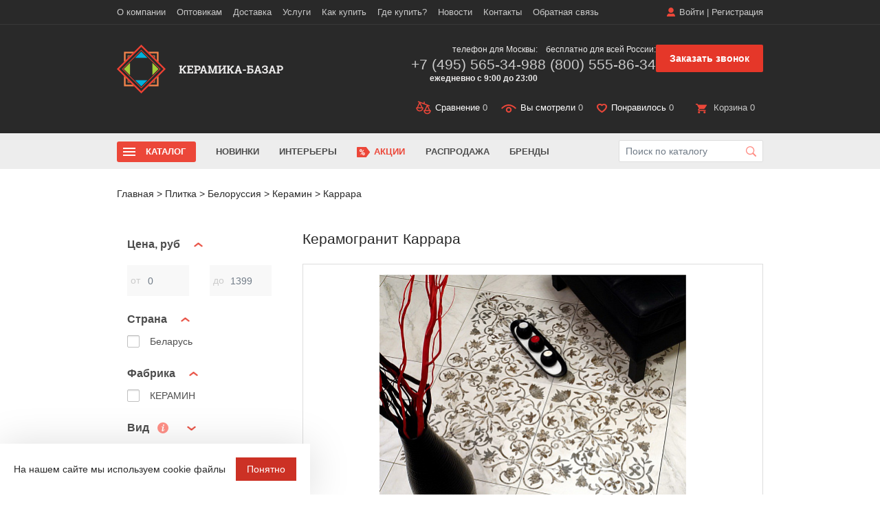

--- FILE ---
content_type: text/html; charset=UTF-8
request_url: https://www.keramika-bazar.ru/keramika/belorusskaya-plitka/keramin/karrara-kollektsionnyy-keramicheskiy-granit/
body_size: 21766
content:
<!doctype html>
<html lang="ru">
<head itemscope itemtype="https://schema.org/WPHeader">
<meta name="viewport" content="width=device-width, initial-scale=1, maximum-scale=1, user-scalable=no"/>
<title itemprop="headline">Коллекция Каррара Керамин. 6 товаров плитки купить в Москве, доставка по России</title>
<link rel="shortcut icon" href="/favicon.svg"/>
<link rel="icon" href="/favicon.svg"/>

<meta property="og:title" content="Коллекция Каррара Керамин. 6 товаров плитки купить в Москве, доставка по России" />
<meta property="og:type" content="website" />
<meta property="og:url" content="https://www.keramika-bazar.ru/keramika/belorusskaya-plitka/keramin/karrara-kollektsionnyy-keramicheskiy-granit/" />
<meta property="og:description" content="Белоруссия | Керамин коллекция Каррара плитка, керамогранит. 6 товаров купить в Москве. Доставка по России. Акции, скидки! Звоните: 8(800)555-86-34" />
<meta property="og:image" content="https://www.keramika-bazar.ru/upload/dev2fun.imagecompress/webp/local/templates/main/images/logo.webp" />
<meta property="og:image:secure_url" content="https://www.keramika-bazar.ru/upload/dev2fun.imagecompress/webp/local/templates/main/images/logo.webp" />
<meta property="og:locale" content="ru_RU" />
<meta property="og:site_name" content="Керамика-Базар" />

<meta http-equiv="Content-Type" content="text/html; charset=UTF-8 " />
<meta itemprop="description" name="description" content="Белоруссия | Керамин коллекция Каррара плитка, керамогранит. 6 товаров купить в Москве. Доставка по России. Акции, скидки! Звоните: 8(800)555-86-34" />
<script data-skip-moving="true">(function(w, d, n) {var cl = "bx-core";var ht = d.documentElement;var htc = ht ? ht.className : undefined;if (htc === undefined || htc.indexOf(cl) !== -1){return;}var ua = n.userAgent;if (/(iPad;)|(iPhone;)/i.test(ua)){cl += " bx-ios";}else if (/Windows/i.test(ua)){cl += ' bx-win';}else if (/Macintosh/i.test(ua)){cl += " bx-mac";}else if (/Linux/i.test(ua) && !/Android/i.test(ua)){cl += " bx-linux";}else if (/Android/i.test(ua)){cl += " bx-android";}cl += (/(ipad|iphone|android|mobile|touch)/i.test(ua) ? " bx-touch" : " bx-no-touch");cl += w.devicePixelRatio && w.devicePixelRatio >= 2? " bx-retina": " bx-no-retina";if (/AppleWebKit/.test(ua)){cl += " bx-chrome";}else if (/Opera/.test(ua)){cl += " bx-opera";}else if (/Firefox/.test(ua)){cl += " bx-firefox";}ht.className = htc ? htc + " " + cl : cl;})(window, document, navigator);</script>


<link href="/bitrix/js/ui/design-tokens/dist/ui.design-tokens.min.css?172200833823463" type="text/css" rel="stylesheet"/>
<link href="/bitrix/js/ui/fonts/opensans/ui.font.opensans.min.css?17220083372320" type="text/css" rel="stylesheet"/>
<link href="/bitrix/js/main/popup/dist/main.popup.bundle.min.css?175405030928056" type="text/css" rel="stylesheet"/>
<link href="/bitrix/cache/css/s1/main/page_0c0c24097025c0b16bcc4068730ad3d8/page_0c0c24097025c0b16bcc4068730ad3d8_v1.css?17686228523897" type="text/css" rel="stylesheet"/>
<link href="/bitrix/cache/css/s1/main/template_dcd5405e02b0dc8623143783f80c7e1f/template_dcd5405e02b0dc8623143783f80c7e1f_v1.css?1768622848279768" type="text/css" rel="stylesheet" data-template-style="true"/>







<meta name="google-site-verification" content="X7p4JBetEnQBkzP5-UIU6-8Vlgw1gsdZ4CzcLuyIM7Y" />
<meta name="google-site-verification" content="KgbwkIs_7A9OSziFc0ldN6lMB_1PlG4eRsDkK5E1-8k" />
<meta name="google-site-verification" content="Wu313nlJf6dlUOhcvzveQ3AqwkFMBwsA0Xlbrfbi6dU" />
<meta name="p:domain_verify" content="12a06bdbd7c04d4097eecad97eabe673"/>
<meta name="yandex-verification" content="ffaa3a8a49d992e2" />
<meta name="google-site-verification" content="Eyb7IRNNq1lYf6-XX4UhLHavAIjwzheGs_hJu2kWxEE" />

</head>

<body>
<div class="btn-up">
    <img src="/local/templates/main/images/up.svg" alt="">
</div>

	<div id="panel"></div>
<div class="site-overlay"></div>
<nav class="pushy pushy-left" id="menu1">
    <div class="pushy-content">
                <div class="mm_login">
        	<a href="/login/" onclick="ajax_form_caller.showPopup('/ajax/auth.php')">Войти</a> <span>|</span>
        	<a href="/login/register.php" onclick="ajax_form_caller.showPopup('/login/register.php')">Регистрация</a>
    	</div>
        	        <div class="mm_basket">
	        	<a href="/personal/compare/"><span class="ico_compare active bottom_panel_compare_count_mobile">0</span></a>
	        	<a href="/personal/viewed/"><span class="ico_viewed">&nbsp;0</span></a>
	        	<a href="/personal/liked/">
	        		<span class="ico_liked active"><i class="lkd">0</i></span>
	        	</a>
						
        
        
        	<a href="/personal/order/make/">
        		<span class="ico_basket">0</span>
        	
        	</a>
	
	        </div>


            <nav class="mm_nav">
                <div class="mmn_title">Навигация</div>
                <div class="mmn_catalog">
                    <ul>
                        <li class="mm_catalog ">
                            <a class="mm_catalog_parent">Каталог</a>
                            <ul>
                                <li><a href="#" class="back"></a></li>
                                <li><a class="mm_catalog_parent">Керамогранит </a>
                                    <ul>
                                        <li><a href="#" class="back"></a></li>
                                        <li><a href="/keramika/keramogranit/">Весь керамогранит</a></li>
                                        <li class="mmn_catalog_ttl mm_catalog_parent"><span>Помещение</span>
                                            <ul>
                                                <li><a href="#" class="back"></a></li>
                                                <li><a href="/keramika/keramogranit/dlya-vannoy-komnaty-i-sanuzla/">Для ванной </a></li>
                                                <li><a href="/keramika/keramogranit/dlya-kukhni/">Для кухни </a></li>
                                                <li><a href="/keramika/keramogranit/dlya-prikhozhey-i-koridora/">Для прихожей </a></li>
                                                <li><a href="/keramika/keramogranit/dlya-lodzhi-i-balkona/">Для балкона </a></li>
                                                <li><a href="/keramika/keramogranit/dlya-garazha-i-podvala/">Для гаража </a></li>
                                            </ul>
                                        </li>

                                        <li class="mmn_catalog_ttl mm_catalog_parent"><span>Цена</span>
                                            <ul>
                                                <li><a href="#" class="back"></a></li>
                                                <li><a href="/keramika/keramogranit/ekonom/">Эконом</a></li>
                                                <li><a href="/keramika/keramogranit/lyuks/">Люкс</a></li>
                                            </ul>
                                        </li>

                                        <li class="mmn_catalog_ttl mm_catalog_parent"><span>Назначение</span>
                                            <ul>
                                                <li><a href="#" class="back"></a></li>
                                                <li><a href="/keramika/keramogranit/napolnyy/">Напольный</a></li>
                                                <li><a href="/keramika/keramogranit/nastennyy/">Настенный</a></li>
                                            </ul>
                                        </li>

                                        <li class="mmn_catalog_ttl mm_catalog_parent"><span>Бренд</span>
                                            <ul>
                                                <li><a href="#" class="back"></a></li>
                                                <li><a href="/keramika/rossiyskaya-plitka/alma-ceramica/">Alma Ceramica</a></li>
                                                <li><a href="/keramika/rossiyskaya-plitka/altacera/">AltaCera</a></li>
                                                <li><a href="/keramika/rossiyskaya-plitka/cersanit-tsersanit-rossiya/">Cersanit</a></li>
                                                <li><a href="/keramika/rossiyskaya-plitka/creto/">Creto</a></li>
                                                <li><a href="/keramika/rossiyskaya-plitka/delacora/">Delacora</a></li>
                                                <li><a href="/keramika/rossiyskaya-plitka/estima-estima/">Estima</a></li>
                                                <li><a href="/keramika/rossiyskaya-plitka/gracia-ceramica-gratsiya-keramika/">Gracia Ceramica </a></li>
                                                <li><a href="/keramika/rossiyskaya-plitka/italon-italon-rossiya/">Italon</a></li>
                                                <li><a href="/keramika/rossiyskaya-plitka/kerranova/">Kerranova</a></li>
                                                <li><a href="/keramika/rossiyskaya-plitka/laparet/">Laparet</a></li>
                                                <li><a href="/keramika/rossiyskaya-plitka/kerama-marazzi-kerama-maratstsi-rossiya/">KERAMA MARAZZI </a></li>
                                                <li><a href="/keramika/turtsiya/vitra/">Vitra</a>
                                                <li><a href="/keramika/keramogranit/primavera/">Primavera</a></li>
                                            </ul>
                                        </li>

                                        <li class="mmn_catalog_ttl mm_catalog_parent"><span>Размер</span>
                                            <ul>
                                                <li><a href="#" class="back"></a></li>
                                                <li><a href="/keramika/keramogranit/krupnoformatnyy/">Крупноформатный</a></li>
                                                <li><a href="/keramika/keramogranit/30x30/">30x30</a></li>
                                                <li><a href="/keramika/keramogranit/45x45/">45x45</a></li>
                                                <li><a href="/keramika/keramogranit/60x60/">60x60</a></li>
                                                <li><a href="/keramika/keramogranit/60x120/">60x120</a></li>
                                                <li><a href="/keramika/keramogranit/80x80/">80x80</a></li>
                                                <li><a href="/keramika/keramogranit/80x160/">80x160</a></li>
                                                <li><a href="/keramika/keramogranit/120x120/">120x120</a></li>
                                                <li><a href="/keramika/keramogranit/120x280/">120x280</a></li>
                                                <li><a href="/keramika/keramogranit/10x10/">10x10</a></li>
                                                <li><a href="/keramika/keramogranit/15x15/">15x15</a></li>
                                                <li><a href="/keramika/keramogranit/20x20/">20x20</a></li>
                                                <li><a href="/keramika/keramogranit/20x60/">20x60</a></li>
                                                <li><a href="/keramika/keramogranit/20x120/">20x120</a></li>
                                                <li><a href="/keramika/keramogranit/25x25/">25x25</a></li>
                                                <li><a href="/keramika/keramogranit/30x60/">30x60</a></li>
                                                <li><a href="/keramika/keramogranit/50x50/">50x50</a></li>
                                                <li><a href="/keramika/keramogranit/100x100/">100x100</a></li>
                                            </ul>
                                        </li>

                                        <li class="mmn_catalog_ttl mm_catalog_parent"><span>Цвет</span>
                                            <ul>
                                                <li><a href="#" class="back"></a></li>
                                                <li><a href="/keramika/keramogranit/seryy/">Серый</a></li>
                                                <li><a href="/keramika/keramogranit/belyy/">Белый</a></li>
                                                <li><a href="/keramika/keramogranit/bezhevyy/">Бежевый</a></li>
                                                <li><a href="/keramika/keramogranit/korichnevyy/">Коричневый</a></li>
                                                <li><a href="/keramika/keramogranit/zelenyy/">Зеленый</a></li>
                                                <li><a href="/keramika/keramogranit/oranzhevyy/">Оранжевый</a></li>
                                                <li><a href="/keramika/keramogranit/krasniy/">Красный</a></li>
                                                <li><a href="/keramika/keramogranit/zheltiy/">Желтый</a></li>
                                            </ul>
                                        </li>

                                        <li class="mmn_catalog_ttl mm_catalog_parent"><span>Поверхность</span>
                                            <ul>
                                                <li><a href="#" class="back"></a></li>
                                                <li><a href="/keramika/keramogranit/matovyy/">Матовый</a></li>
                                                <li><a href="/keramika/keramogranit/glyantsevyy/">Глянцевый</a></li>
                                                <li><a href="/keramika/keramogranit/polirovannyy/">Полированный</a></li>
                                            </ul>
                                        </li>
                                    </ul>
                                </li>
                                <li><a class="mm_catalog_parent">Плитка</a>
                                    <ul>
                                        <li><a href="#" class="back"></a></li>
                                        <li><a href="/keramika/">Вся плитка</a></li>
                                        <li class="mmn_catalog_ttl mm_catalog_parent"><span>Назначение</span>
                                            <ul>
                                                <li><a href="#" class="back"></a></li>
                                                <li><a href="/keramika/nastennaya/">Для стен</a></li>
                                                <li><a href="/keramika/napolnaya/">Для пола</a></li>
                                            </ul>
                                        </li>

                                        <li class="mmn_catalog_ttl mm_catalog_parent"><span>Цвет</span>
                                            <ul>
                                                <li><a href="#" class="back"></a></li>
                                                <li><a href="/keramika/belaya/">Белая</a></li>
                                                <li><a href="/keramika/seraya/">Серая</a></li>
                                                <li><a href="/keramika/chernaya/">Черная</a></li>
                                                <li><a href="/keramika/bezhevaya/">Бежевая</a></li>
                                                <li><a href="/keramika/golubaya/">Голубая</a></li>
                                                <li><a href="/keramika/zheltaya/">Желтая</a></li>
                                                <li><a href="/keramika/zelenaya/">Зеленая</a></li>
                                                <li><a href="/keramika/korichnevaya/">Коричневая</a></li>
                                                <li><a href="/keramika/krasnaya/">Красная</a></li>
                                                <li><a href="/keramika/oranzhevaya/">Оранжевая</a></li>
                                                <li><a href="/keramika/rozovaya/">Розовая</a></li>
                                                <li><a href="/keramika/sinyaya/">Синяя</a></li>
                                            </ul>
                                        </li>

                                        <li class="mmn_catalog_ttl mm_catalog_parent"><span>Цена</span>
                                            <ul>
                                                <li><a href="#" class="back"></a></li>
                                                <li><a href="/keramika/ekonom/">Эконом</a></li>
                                                <li><a href="/keramika/lyuks/">Люкс</a></li>
                                            </ul>
                                        </li>

                                        <li class="mmn_catalog_ttl mm_catalog_parent"><span>Бренд</span>
                                            <ul>
                                                <li><a href="#" class="back"></a></li>
                                                <li><a href="/keramika/rossiyskaya-plitka/kerama-marazzi-kerama-maratstsi-rossiya/">KERAMA MARAZZI</a></li>
                                                <li><a href="/keramika/rossiyskaya-plitka/cersanit-tsersanit-rossiya/">Cersanit</a></li>
                                            </ul>
                                        </li>

                                        <li class="mmn_catalog_ttl mm_catalog_parent"><span>Вид</span>
                                            <ul>
                                                <li><a href="#" class="back"></a></li>
                                                <li><a href="/keramika/plintus/">Керамический плинтус</a></li>
                                                <li><a href="/keramika/dekor/">Декор</a></li>
                                                <li><a href="/keramika/panno/">Панно</a></li>
                                                <li><a href="/keramika/bordur/">Бордюр</a></li>
                                                <li><a href="/keramika/mozaika/">Мозаика</a></li>
                                                <li><a href="/keramika/stupeni/">Ступени</a></li>
                                            </ul>
                                        </li>

                                        <li class="mmn_catalog_ttl mm_catalog_parent"><span>Помещение</span>
                                            <ul>
                                                <li><a href="#" class="back"></a></li>
                                                <li><a href="/keramika/dlya-vannoy/">Для ванной</a></li>
                                                <li><a href="/keramika/dlya-kuhni/">Для кухни</a></li>
                                            </ul>
                                        </li>

                                        <li class="mmn_catalog_ttl mm_catalog_parent"><span>Рисунок</span>
                                            <ul>
                                                <li><a href="#" class="back"></a></li>
                                                <li><a href="/keramika/pod-mramor/">Под мрамор</a></li>
                                            </ul>
                                        </li>

                                        <li class="mmn_catalog_ttl mm_catalog_parent"><span>Поверхность</span>
                                            <ul>
                                                <li><a href="#" class="back"></a></li>
                                                <li><a href="/keramika/matovaya/">Матовая</a></li>
                                                <li><a href="/keramika/glyantsevaya/">Глянцевая</a></li>
                                                <li><a href="/keramika/reliefnaya/">Рельефная</a></li>
                                            </ul>
                                        </li>

                                        <li class="mmn_catalog_ttl mm_catalog_parent"><span>Размер</span>
                                            <ul>
                                                <li><a href="#" class="back"></a></li>
                                                <li><a href="/keramika/10x10/">10x10</a></li>
                                                <li><a href="/keramika/10x20/">10x20</a></li>
                                                <li><a href="/keramika/10x30/">10x30</a></li>
                                                <li><a href="/keramika/20x20/">20x20</a></li>
                                                <li><a href="/keramika/20x25/">20x25</a></li>
                                                <li><a href="/keramika/20x30/">20x30</a></li>
                                                <li><a href="/keramika/20x40/">20x40</a></li>
                                                <li><a href="/keramika/20x50/">20x50</a></li>
                                                <li><a href="/keramika/20x60/">20x60</a></li>
                                                <li><a href="/keramika/25x40/">25x40</a></li>
                                                <li><a href="/keramika/30x30/">30x30 </a></li>
                                                <li><a href="/keramika/30x60/">30x60 </a></li>
                                                <li><a href="/keramika/40x40/">40x40</a></li>
                                                <li><a href="/keramika/45x45/">45x45</a></li>
                                                <li><a href="/keramika/50x50/">50x50</a></li>
                                                <li><a href="/keramika/60x60/">60x60</a></li>
                                                <li><a href="/keramika/120x60/">120x60</a></li>
                                            </ul>
                                        </li>
                                    </ul>
                                </li>
                                <li><a href="/keramika/mozaika/">Мозаика </a>
                                    <ul></ul>
                                </li>
                                <li><a href="/keramika/klinker/">Клинкер </a>
                                    <ul></ul>
                                </li>
                                <li><a href="/keramika/stupeni/">Ступени </a>
                                    <ul></ul>
                                </li>
                                <li><a href="/sipuchie-smesi/">Сыпучие смеси</a>
                                    <ul></ul>
                                </li>
                                <li><a href="/laminat/">Ламинат</a>
                                    <ul></ul>
                                </li>
                                <li><a href="/santehnika/">Сантехника</a>
                                    <ul></ul>
                                </li>
                            </ul>
                        </li>
                        <li><a href="/novinki/">Новинки</a></li>
                        <li><a href="/interior/">Интерьеры</a></li>
                        <li class="shm_deals"><a href="/about/stock/">Акции</a></li>
                        <li><a href="/rasprodazha/">Распродажа</a></li>
                        <li><a href="/brends/">Бренды</a></li>
                    </ul>
                </div>
                <div class="mmn_main">
                    <ul>

	<li><a href="/o-kompanii/">О компании</a> </li>

	<li><a href="/about/howto/">Как купить</a> </li>

	<li><a href="/about/">Контакты</a> </li>

	<li><a href="/about/delivery/">Доставка</a> </li>

	<li><a href="/about/garantiya/">Гарантия</a> </li>

	<li><a href="/about/oplata/">Оплата</a> </li>

	<li><a href="/about/feedback/">Обратная связь</a> </li>

	<li><a href="/resale/">Оптовикам</a> </li>

	<li><a href="/plitka-na-putyevom-purshevo/"> Плитка на Путёвом</a> </li>

	<li><a href="/plitka-na-vladimirskom-trakte/"> Плитка на Владимирском тракте</a> </li>
</ul>
                </div>
            </nav>

	    </div>
	</div>
</nav>
<nav class="pushy-left pushy" id="menu2">
    <div class="pushy-content" id="filterMobile"></div>
</nav>
<div id="container">
	<header class="header">
    <div class="fixedHeader">
			<div class="container">
				<a href="/" class="logo"></a>
				<div class="h_panel">
					<a href="#pp_callback" class="h_callback fancybox" onclick="yaCounter2678344.reachGoal('onclick_zvonok');">Заказать звонок</a>
					<a href="/personal/compare/" class="ico_compare active bottom_panel_compare_count"><span>Сравнение</span> 0</a>
					<a href="/personal/viewed/" class="ico_viewed"><span>Вы смотрели</span>&nbsp;0</a>
					<a href="/personal/liked/" class="ico_liked active"><span>Понравилось</span> <i class="lkd">0</i></a>
					<!-- new 1307 -->
					<div class="ico_basket ">
						<a class="hb_link" href="/personal/order/make/"><span>Корзина</span> 0  </a>

					</div>
				</div>
			</div>
		</div>

		<div class="h_top">
			<div class="container">
				<div class="h_right">

                					<div class="h_login">
                        <a href="/login/" onclick="ajax_form_caller.showPopup('/ajax/auth.php')">Войти</a> <span>|</span>
                    	<a href="/login/register.php" onclick="ajax_form_caller.showPopup('/login/register.php')">Регистрация</a>
					</div>
                                        				</div>
				<nav class="h_menu">

                <ul class="hm_list">
					<li >
			<a  href="/o-kompanii/">О компании</a>

			<ul class="hm_list-submenu">
		

		<li >
			<a  href="/about/garantiya/" >Гарантия</a>
		</li>
		<li >
			<a  href="/about/oplata/" >Оплата</a>
		</li>
		<li >
			<a  href="/blog/" >Статьи</a>
		</li>
		<li >
			<a  href="/about/exchange/" >Обмен и возврат</a>
		</li>
</ul></li>		<li >
			<a  href="/resale/" >Оптовикам</a>
		</li>
		<li >
			<a  href="/about/delivery/" >Доставка</a>
		</li>
					<li >
			<a  href="#">Услуги</a>

			<ul class="hm_list-submenu">
		

		<li >
			<a  href="/keramika/prochee/rez-i-obrabotka-plitki/rez-plitki/" >Резка</a>
		</li>
		<li >
			<a  href="/keramika/prochee/spetspredlozhenie/zakazat-obrazets/" >Заказ образца</a>
		</li>
		<li >
			<a  href="/keramika/prochee/spetspredlozhenie/dizayn-proekt-pomeshcheniya/" >3D-дизайн в подарок</a>
		</li>
</ul></li>		<li >
			<a  href="/about/howto/" >Как купить</a>
		</li>
					<li >
			<a  href="#">Где купить?</a>

			<ul class="hm_list-submenu">
		

		<li >
			<a  href="/plitka-na-putyevom-purshevo/" > Плитка на Путёвом</a>
		</li>
		<li >
			<a  href="/plitka-na-vladimirskom-trakte/" > Плитка на Владимирском тракте</a>
		</li>
</ul></li>		<li >
			<a  href="/news/" >Новости</a>
		</li>
		<li >
			<a  href="/about/" >Контакты</a>
		</li>
		<li >
			<a  href="/about/feedback/" >Обратная связь</a>
		</li>
</ul>

				</nav>
			</div>
		</div>
		<div class="container">
			<div class="h_right">
				<div class="h_tel">
					<div class="ht_item">
						<p>телефон для Москвы:</p>
                        <a href="tel:+74955653498">+7 (495) 565-34-98</a>						<p style="font-weight: 700;">ежедневно с 9:00 до 23:00</p>
					</div>
					<div class="ht_item">
						<p>бесплатно для всей России:</p>
                        <a href="tel:+78005558634">8 (800) 555-86-34</a>					</div>
                    <div class="h_callback_btn">
                        <a class="but_red fancybox" href="#pp_callback" onclick="yaCounter2678344.reachGoal('onclick_zvonok');">Заказать звонок</a>
                    </div>
				</div>
				<div class="h_panel">

					<a href="#pp_callback" class="h_callback fancybox" onclick="yaCounter2678344.reachGoal('onclick_zvonok');">Заказать звонок</a>

					<a href="/personal/compare/" class="ico_compare active bottom_panel_compare_count"><span>Сравнение</span> 0</a>
					<a href="/personal/viewed/" class="ico_viewed"><span>Вы смотрели</span>&nbsp;0</a>
					<a href="/personal/liked/" class="ico_liked active"><span>Понравилось</span> <i class="lkd">0</i></a>
					<div class="ico_basket ">
                    <a class="hb_link" href="/personal/order/make/"><span>Корзина</span> 0  </a>

					</div>

					<a href="/search/" class="h_search _js-mobile_search"></a>
				</div>
			</div>
			<span class="hm_but" id="menu-btn-1"></span>
			<a href="/" class="logo"></a>
		</div>
	</header>
	<section class="subHeader">
		<div class="container">
			<div class="sh_inner">
                <div class="sh_inner_search">
                                        	<div id="title-searchs-input-container-container" class="sh_search">
	<form action="/search/">
		<input id="title-searchs-input" type="text" name="q" value="" size="40" maxlength="50" autocomplete="off" placeholder="Поиск по каталогу" />
		<span class="sh_search_click" id="title-searchs-input-container-btn" onclick="$('#title-searchs-input-container-container form').submit()"></span>
		<input name="s" type="hidden" value="Y" />
	</form>
	</div>
                    <div class="container"><div id="block-search-results"></div></div>
                </div>
								<nav class="sh_menu">
					<span class="shm_but"></span>
					<ul class="shm_list" itemscope itemtype="https://schema.org/SiteNavigationElement">
						<li class="shm_catalog js-catalog-menu">
							<a href="#">Каталог</a>
						</li>
						<li><a href="/novinki/" itemprop="url">Новинки</a></li>
						<li><a href="/interior/" itemprop="url">Интерьеры</a></li>
						<li class="shm_deals"><a href="/about/stock/" itemprop="url">Акции</a></li>
						<li><a href="/rasprodazha/" itemprop="url">Распродажа</a></li>
						<li><a href="/brends/" itemprop="url">Бренды</a></li>
					</ul>
				</nav>

                <div class="js-catalog-menu-block" style="display:none;" itemscope itemtype="https://schema.org/SiteNavigationElement">
                    <div class="js-catalog-menu-block-list">
                        <a data-class="js-catalog-menu-block-menu-1" itemprop="url" class="active" href="/keramika/keramogranit/">
                            <span class="js-catalog-menu-icon">
                                <img src="/local/templates/main/images/menu/icons/1.svg" alt="">
                            </span>
                            <span class="js-catalog-menu-name">
                                Керамогранит
                            </span>
                        </a>

                        <a data-class="js-catalog-menu-block-menu-2" itemprop="url" href="/keramika/">
                            <span class="js-catalog-menu-icon">
                                <img src="/local/templates/main/images/menu/icons/2.svg" alt="">
                            </span>
                            <span class="js-catalog-menu-name">
                                Плитка
                            </span>
                        </a>
                        <a data-class="js-catalog-menu-block-menu-3" itemprop="url" href="/keramika/mozaika/">
                           <span class="js-catalog-menu-icon">
                                <img src="/local/templates/main/images/menu/icons/3.svg" alt="">
                            </span>
                            <span class="js-catalog-menu-name">
                                Мозаика
                            </span>
                        </a>
                        <a data-class="js-catalog-menu-block-menu-4" itemprop="url" href="/keramika/klinker/">
                           <span class="js-catalog-menu-icon">
                                <img src="/local/templates/main/images/menu/icons/4.svg" alt="">
                            </span>
                            <span class="js-catalog-menu-name">
                                Клинкер
                            </span>
                        </a>
                        <a data-class="js-catalog-menu-block-menu-5" itemprop="url" href="/keramika/stupeni/">
                           <span class="js-catalog-menu-icon">
                                <img src="/local/templates/main/images/menu/icons/5.svg" alt="">
                            </span>
                            <span class="js-catalog-menu-name">
                                Ступени
                            </span>
                        </a>
                        <a data-class="js-catalog-menu-block-menu-6" itemprop="url" href="/sipuchie-smesi/">
                           <span class="js-catalog-menu-icon">
                                <img src="/local/templates/main/images/menu/icons/6.svg" alt="">
                            </span>
                            <span class="js-catalog-menu-name">
                                Сыпучие смеси
                            </span>
                        </a>
                        <a data-class="js-catalog-menu-block-menu-7" itemprop="url" href="/laminat/">
                           <span class="js-catalog-menu-icon">
                                <img src="/local/templates/main/images/menu/icons/7.svg" alt="">
                            </span>
                            <span class="js-catalog-menu-name">
                                Ламинат
                            </span>
                        </a>
                        <a data-class="js-catalog-menu-block-menu-8" itemprop="url" href="/santehnika/">
                           <span class="js-catalog-menu-icon">
                                <img src="/local/templates/main/images/menu/icons/8.svg" alt="">
                            </span>
                            <span class="js-catalog-menu-name">
                                Сантехника
                            </span>
                        </a>
                    </div>

                    <div class="js-catalog-menu-block-menu">

                        <div class="js-catalog-menu-block-menu-1 active">
                            <div class="menu-showcase">
                                    <div class="menu-tile">
                                        <a href="/keramika/keramogranit/dlya-kukhni/">
                                            <div class="tile-image">
                                                <img src="/local/templates/main/images/menu/keragomgaranit-1.jpg" alt="Для кухни">
                                            </div>
                                            <div class="tile-caption">Для кухни</div>
                                        </a>
                                    </div>

                                    <div class="menu-tile">
                                        <a href="/keramika/keramogranit/krupnoformatnyy/">
                                            <div class="tile-image">
                                                <img src="/local/templates/main/images/menu/keragomgaranit-2.jpg" alt="Крупноформатная">
                                            </div>
                                            <div class="tile-caption">Крупноформатный</div>
                                        </a>
                                    </div>

                                    <div class="menu-tile">
                                        <a href="/keramika/keramogranit/napolnyy/">
                                            <div class="tile-image">
                                                <img src="/local/templates/main/images/menu/keragomgaranit-3.jpg" alt="Напольная">
                                            </div>
                                            <div class="tile-caption">Напольный</div>
                                        </a>
                                    </div>

                                    <div class="menu-tile">
                                        <a href="/keramika/keramogranit/glyantsevyy/">
                                            <div class="tile-image">
                                                <img src="/local/templates/main/images/menu/keragomgaranit-4.jpg" alt="Глянцевая">
                                            </div>
                                            <div class="tile-caption">Глянцевый</div>
                                        </a>
                                    </div>
                                </div>
                            <div class="column_4">
                                <div class="">
                                    <div class="mini_title_menu">Помещение</div>
                                    <a href="/keramika/keramogranit/dlya-vannoy-komnaty-i-sanuzla/">Для ванной</a>
                                    <a href="/keramika/keramogranit/dlya-kukhni/">Для кухни</a>
                                    <a href="/keramika/keramogranit/dlya-prikhozhey-i-koridora/">Для прихожей</a>
                                    <a href="/keramika/keramogranit/dlya-lodzhi-i-balkona/">Для балкона</a>
                                    <a href="/keramika/keramogranit/dlya-garazha-i-podvala/">Для гаража</a>
                                    <div class="mini_title_menu">Цена</div>

                                    <a href="/keramika/keramogranit/ekonom/">Эконом</a>
                                    <a href="/keramika/keramogranit/lyuks/">Люкс</a>

                                    <div class="mini_title_menu">Назначение</div>

                                    <a href="/keramika/keramogranit/napolnyy/">Напольный</a>
                                    <a href="/keramika/keramogranit/nastennyy/">Настенный</a>

                                </div>

                                <div class=""><div class="mini_title_menu">Бренд</div>

                                    <a href="/keramika/rossiyskaya-plitka/alma-ceramica/">Alma Ceramica</a>
                                    <a href="/keramika/rossiyskaya-plitka/altacera/">AltaCera</a>
                                    <a href="/keramika/rossiyskaya-plitka/cersanit-tsersanit-rossiya/">Cersanit</a>
                                    <a href="/keramika/rossiyskaya-plitka/creto/">Creto</a>
                                    <a href="/keramika/rossiyskaya-plitka/delacora/">Delacora</a>
                                    <a href="/keramika/rossiyskaya-plitka/estima-estima/">Estima</a>
                                    <a href="/keramika/rossiyskaya-plitka/gracia-ceramica-gratsiya-keramika/">Gracia Ceramica </a>
                                    <a href="/keramika/rossiyskaya-plitka/italon-italon-rossiya/">Italon</a>
                                    <a href="/keramika/rossiyskaya-plitka/kerranova/">Kerranova</a>
                                    <a href="/keramika/rossiyskaya-plitka/laparet/">Laparet</a>
                                    <a href="/keramika/rossiyskaya-plitka/kerama-marazzi-kerama-maratstsi-rossiya/">KERAMA MARAZZI  </a>
                                    <a href="/keramika/turtsiya/vitra/">Vitra</a>
                                    <a href="/keramika/keramogranit/primavera/">Primavera</a>

                                </div>
                                <div class=""><div class="mini_title_menu">Размер</div>

                                    <a href="/keramika/keramogranit/krupnoformatnyy/">Крупноформатный</a>
                                    <!-- <a href="/keramika/filter/facing-is-keramogranit/available_filter-is-v_nalichii-or-pod_zakaz/vis-from-80-to-80/shir-from-160-to-160/apply/">80x160</a>
                                    <a href="/keramika/filter/facing-is-keramogranit/available_filter-is-v_nalichii-or-pod_zakaz/vis-from-80-to-80/shir-from-80-to-80/apply/">80x80</a> -->
                                    <!-- <a href="/keramika/filter/facing-is-keramogranit/available_filter-is-v_nalichii-or-pod_zakaz/vis-from-60-to-60/shir-from-120-to-120/apply/">60x120</a> -->
                                    <a href="/keramika/keramogranit/30x30/">30x30</a>
                                    <a href="/keramika/keramogranit/45x45/">45x45</a>
                                    <a href="/keramika/keramogranit/60x60/">60x60</a>
                                    <a href="/keramika/keramogranit/60x120/">60x120</a>
                                    <a href="/keramika/keramogranit/80x80/">80x80</a>
                                    <a href="/keramika/keramogranit/80x160/">80x160</a>
                                    <a href="/keramika/keramogranit/120x120/">120x120</a>
                                    <a href="/keramika/keramogranit/120x280/">120x280</a>
                                    <a href="/keramika/keramogranit/10x10/">10x10</a>
                                    <a href="/keramika/keramogranit/15x15/">15x15</a>
                                    <a href="/keramika/keramogranit/20x20/">20x20</a>
                                    <a href="/keramika/keramogranit/20x60/">20x60</a>
                                    <a href="/keramika/keramogranit/20x120/">20x120</a>
                                    <a href="/keramika/keramogranit/25x25/">25x25</a>
                                    <a href="/keramika/keramogranit/30x60/">30x60</a>
                                    <a href="/keramika/keramogranit/50x50/">50x50</a>
                                    <a href="/keramika/keramogranit/100x100/">100x100</a>
                                </div>
                                <div class="">
                                    <div class="mini_title_menu">Цвет</div>

                                    <a href="/keramika/keramogranit/seryy/">Серый</a>
                                    <a href="/keramika/keramogranit/belyy/">Белый</a>
                                    <a href="/keramika/keramogranit/bezhevyy/">Бежевый</a>
                                    <a href="/keramika/keramogranit/korichnevyy/">Коричневый</a>
                                    <a href="/keramika/keramogranit/zelenyy/">Зеленый</a>
                                    <a href="/keramika/keramogranit/oranzhevyy/">Оранжевый</a>
                                    <a href="/keramika/keramogranit/krasniy/">Красный</a>
                                    <a href="/keramika/keramogranit/zheltiy/">Желтый</a>

                                    <div class="mini_title_menu">Поверхность</div>

                                    <a href="/keramika/keramogranit/matovyy/">Матовый</a>
                                    <a href="/keramika/keramogranit/glyantsevyy/">Глянцевый</a>
                                    <a href="/keramika/keramogranit/polirovannyy/">Полированный</a>

                                </div>
                            </div>
                        </div>

                        <div class="js-catalog-menu-block-menu-2">
                            <div class="column_4">
                                <div class=""><div class="mini_title_menu">Назначение</div>
                                    <a href="/keramika/nastennaya/">Для стен</a>
                                    <a href="/keramika/napolnaya/">Для пола</a>

                                    <div class="mini_title_menu">Цвет</div>

                                    <a href="/keramika/belaya/">Белая</a>
                                    <a href="/keramika/seraya/">Серая</a>
                                    <a href="/keramika/chernaya/">Черная</a>
                                    <a href="/keramika/bezhevaya/">Бежевая</a>
                                    <a href="/keramika/golubaya/">Голубая</a>
                                    <a href="/keramika/zheltaya/">Желтая</a>
                                    <a href="/keramika/zelenaya/">Зеленая</a>
                                    <a href="/keramika/korichnevaya/">Коричневая</a>
                                    <a href="/keramika/krasnaya/">Красная</a>
                                    <a href="/keramika/oranzhevaya/">Оранжевая</a>
                                    <a href="/keramika/rozovaya/">Розовая</a>
                                    <a href="/keramika/sinyaya/">Синяя</a>
                                </div>
                                <div class=""><div class="mini_title_menu">Цена</div>

                                    <a href="/keramika/ekonom/">Эконом</a>
                                    <a href="/keramika/lyuks/">Люкс</a>

                                    <div class="mini_title_menu">Бренд</div>

                                    <a href="/keramika/rossiyskaya-plitka/kerama-marazzi-kerama-maratstsi-rossiya/">KERAMA MARAZZI</a>
                                    <a href="/keramika/rossiyskaya-plitka/cersanit-tsersanit-rossiya/">Cersanit</a>

                                    <div class="mini_title_menu">Вид</div>

                                    <a href="/keramika/plintus/">Керамический плинтус</a>
                                    <a href="/keramika/dekor/">Декор</a>
                                    <a href="/keramika/panno/">Панно</a>
                                    <a href="/keramika/bordur/">Бордюр</a>
                                    <a href="/keramika/mozaika/">Мозаика</a>
                                    <a href="/keramika/stupeni/">Ступени</a>
                                </div>

                                <div class=""><div class="mini_title_menu">Помещение</div>

                                    <a href="/keramika/dlya-vannoy/">Для ванной</a>
                                    <a href="/keramika/dlya-kuhni/">Для кухни</a>

                                    <div class="mini_title_menu">Рисунок</div>

                                    <a href="/keramika/pod-mramor/">Под мрамор</a>

                                    <div class="mini_title_menu">Поверхность</div>

                                    <a href="/keramika/matovaya/">Матовая</a>
                                    <a href="/keramika/glyantsevaya/">Глянцевая</a>
                                    <a href="/keramika/reliefnaya/">Рельефная</a>

                                </div>

                                <div class=""><div class="mini_title_menu">Размер</div>

                                    <a href="/keramika/10x10/">10x10</a>
                                    <a href="/keramika/10x20/">10x20</a>
                                    <a href="/keramika/10x30/">10x30</a>
                                    <a href="/keramika/20x20/">20x20</a>
                                    <a href="/keramika/20x25/">20x25</a>
                                    <a href="/keramika/20x30/">20x30</a>
                                    <a href="/keramika/20x40/">20x40</a>
                                    <a href="/keramika/20x50/">20x50</a>
                                    <a href="/keramika/20x60/">20x60</a>
                                    <a href="/keramika/25x40/">25x40</a>
                                    <a href="/keramika/30x30/">30x30 </a>
                                    <a href="/keramika/30x60/">30x60 </a>
                                    <a href="/keramika/40x40/">40x40</a>
                                    <a href="/keramika/45x45/">45x45</a>
                                    <a href="/keramika/50x50/">50x50</a>
                                    <a href="/keramika/60x60/">60x60</a>
                                    <a href="/keramika/120x60/">120x60</a>
                                </div>
                            </div>
                        </div>
                        <div class="js-catalog-menu-block-menu-3">
                            <!-- <div class="column_3">
                                <div class=""><div class="mini_title_menu">Назначение</div>

                                <a href="">Для кухни</a>
                                <a href="">Для ванной</a>
                                <a href="">Для фартука</a>
                                <a href="">Настенная</a>
                                <a href="">Напольная</a>

                                </div>
                                <div class=""><div class="mini_title_menu">Материал</div>

                                <a href="">Стеклянная</a>
                                <a href="">Керамическая</a>
                                <a href="">Каменная</a>
                                <a href="">Керамогранит</a>
                                <a href="">Из мрамора</a>
                                </div>
                                <div class="">

                                </div>
                            </div> -->
                        </div>
                        <div class="js-catalog-menu-block-menu-4">
                            <!-- <div class="column_3">
                                <div class=""><div class="mini_title_menu">Назначение</div>

                                <a href="">Для кухни </a>
                                <a href="">Для улицы </a>
                                <a href="">Для цоколя</a>
                                <a href="">Для фасада</a>
                                <a href="">Напольная </a>

                                </div>
                                <div class=""><div class="mini_title_menu">Рисунок</div>

                                <a href="">Под камень</a>
                                <a href="">Под дерево</a>
                                <a href="">Под кирпич</a>
                                </div>
                                <div class="">

                                </div>
                            </div> -->
                        </div>
                        <div class="js-catalog-menu-block-menu-5">
                            <!-- <div class="column_3">
                                <div class=""><div class="mini_title_menu">Назначение</div>

                                <a href="">Для лестниц</a>
                                <a href="">Для крыльца</a>
                                </div>
                                <div class=""><div class="mini_title_menu">Рисунок</div>

                                <a href=""> Под мрамор </a>
                                <a href=""> Под бетон  </a>
                                <a href=""> Под камень </a>
                                <a href=""> Под дерево </a>
                                </div>
                                <div class="">

                                </div>
                            </div> -->
                        </div>
                        <div class="js-catalog-menu-block-menu-6">
                            <!-- <div class="column_3">
                                <div class="">

                                <a href="">Плиточный клей</a>
                                <a href="">Грунтовка</a>
                                <a href="">Затирки</a>

                                </div>
                                <div class="">

                                </div>
                                <div class="">

                                <a href=""></a>
                                </div>
                            </div> -->
                        </div>
                        <div class="js-catalog-menu-block-menu-7">
                            <!-- <div class="column_3">
                                <div class="">

                                </div>
                                <div class="">

                                </div>
                                <div class="">

                                </div>
                            </div> -->
                        </div>
                        <div class="js-catalog-menu-block-menu-8">
                            <!-- <div class="column_3">
                                <div class="">

                                <a href="">Унитазы и инсталляции</a>
                                <a href="">Ванны</a>
                                <a href="">Мебель для ванной</a>
                                <a href="">Раковины и умывальники</a>
                                <a href="">Смесители</a>

                                </div>
                                <div class="">

                                </div>
                                <div class="">

                                </div>
                            </div> -->
                        </div>
                    </div>
                </div>

			</div>
		</div>

	</section>

            <article class="breadCrumbs"  itemscope itemtype="https://schema.org/BreadcrumbList">
		<div class="container"><span  itemprop="itemListElement" itemscope itemtype="https://schema.org/ListItem" ><a href="/" itemprop="item">Главная   <meta itemprop="position" content="1" /><meta itemprop="name" content="Главная" /></a></span> > <span itemprop="itemListElement" itemscope itemtype="https://schema.org/ListItem" > <a itemprop="item" href="/keramika/" title="Плитка">Плитка
		<meta itemprop="name" content="Плитка" />
		<meta itemprop="position" content="2" />
		</a></span>  > <span itemprop="itemListElement" itemscope itemtype="https://schema.org/ListItem" > <a itemprop="item" href="/keramika/belorusskaya-plitka/" title="Белоруссия">Белоруссия
		<meta itemprop="name" content="Белоруссия" />
		<meta itemprop="position" content="3" />
		</a></span>  > <span itemprop="itemListElement" itemscope itemtype="https://schema.org/ListItem" > <a itemprop="item" href="/keramika/belorusskaya-plitka/keramin/" title="Керамин">Керамин
		<meta itemprop="name" content="Керамин" />
		<meta itemprop="position" content="4" />
		</a></span>  > <span itemprop="itemListElement" itemscope itemtype="https://schema.org/ListItem"><meta itemprop="position" content="5" /><meta itemprop="item" content="/keramika/belorusskaya-plitka/keramin/karrara-kollektsionnyy-keramicheskiy-granit/" /><meta itemprop="name" content="Каррара" />Каррара</span></div></article>    <style>
.as_filter .as_body_catalog_tree_hide .detailItem:not(.active) {
  display: none;
}
.as_filter .asf_catalog_hide > li:not(.active) {
  display: none;
}
</style>

    





 


<div class="catalog catalog_head">
	<div class="container">

	<div class="h1mob"></div>
     </div>
</div>






<style media="screen">
.catalog-tabs-noproduct-vision {
  display: none;
}
.catalog-tabs-collection-vision {
  display: none;
}
.catalog-tabs-width-100 {
  width: 100% !important;
}
.tabs-link {
  cursor: pointer;
}
</style>

<style media="screen">
	.as_body {
		margin-bottom: 0 !important;
	}
	.as_body:not(:last-child) {
		border-bottom: none;
	}
</style>
<article class="catalog ">
	<div class="container">

 <span class="filterBut but_red catalog-tabs-product-vision" id="menu-btn-2">Фильтры</span>
		<div class="column_filter-main">
			<aside class="asideLeft as_filter catalog-tabs-product-vision" style="display:none;" id="filter">
		
<form name="arrFilter_form" action="/keramika/belorusskaya-plitka/keramin/karrara-kollektsionnyy-keramicheskiy-granit/" method="get" class="smartfilter">
	
    <input type="hidden" name="set_filter" value="Y"/>
	<div class="as_body">
        
                              <div class="asf_group">
							<div class="detailItem active">
								<div class="detailBut"><span>Цена, руб</span></div>
								<div class="detailHidden" style="display: block;">
									<div class="rangeSliderWrap">
																				<div class="rangeSliderWrapInput range_min">
											<input
												type="text"
												class="range_min"
												name="arrFilter_P2_MIN"
												id="arrFilter_P2_MIN"
												value=""
												placeholder="0"
												onchange="smartFilter.click(this);"
											>
										</div>
										<div class="rangeSliderWrapInput range_max">
											<input
												type="text"
												class="range_max"
												name="arrFilter_P2_MAX"
												id="arrFilter_P2_MAX"
												value=""
												placeholder="1399"
												onchange="smartFilter.click(this);"
											>
										</div>
									</div>
								</div>
							</div>
						</div>
                                    																<div class="asf_group  class_country_list" data-code="country_list"
									
									>
										<div class="detailItem active">
											<div class="detailBut"><span>Страна</span></div>
		                                    
											<div class="detailHidden" style="display: block;">
																								<ul class="asf_formList">
		                                        		                                        	<li>
														<label for="arrFilter_861_3527111043" data-role="label_arrFilter_861_3527111043" onclick="smartFilter.keyup(BX('arrFilter_861_3527111043'));">
															<input type="checkbox" name="arrFilter_861_3527111043"
															id="arrFilter_861_3527111043"
															value="Y"
															onchange="smartFilter.click(this);"
																														>
															<span class="checkboxLabel">
                                                                Беларусь                                                            </span>
														</label>
													</li>

																							   	</ul>
											</div>
																						
										</div>
									</div>
																		<div class="asf_group  class_prod_filt_list" data-code="prod_filt_list"
									
									>
										<div class="detailItem active">
											<div class="detailBut"><span>Фабрика</span></div>
		                                    
											<div class="detailHidden" style="display: block;">
																								<ul class="asf_formList">
		                                        		                                        	<li>
														<label for="arrFilter_867_2271663747" data-role="label_arrFilter_867_2271663747" onclick="smartFilter.keyup(BX('arrFilter_867_2271663747'));">
															<input type="checkbox" name="arrFilter_867_2271663747"
															id="arrFilter_867_2271663747"
															value="Y"
															onchange="smartFilter.click(this);"
																														>
															<span class="checkboxLabel">
                                                                КЕРАМИН                                                            </span>
														</label>
													</li>

																							   	</ul>
											</div>
																						
										</div>
									</div>
																		<div class="asf_group  class_usage_f" data-code="usage_f"
									
									>
										<div class="detailItem">
											<div class="detailBut"><span>Вид</span> <i class="svg-ico-info" data-type="bxtt" bxtt="Место товара в коллекции, общая характеристика. Например, при подборе плитки удобно искать мозаику или базовую (основную) плитку."></i></div>
		                                    
											<div class="detailHidden">
																								<ul class="asf_formList">
		                                        		                                        	<li>
														<label for="arrFilter_93_270056004" data-role="label_arrFilter_93_270056004" onclick="smartFilter.keyup(BX('arrFilter_93_270056004'));">
															<input type="checkbox" name="arrFilter_93_270056004"
															id="arrFilter_93_270056004"
															value="Y"
															onchange="smartFilter.click(this);"
																														>
															<span class="checkboxLabel">
                                                                базовая плитка                                                            </span>
														</label>
													</li>

														                                        	<li>
														<label for="arrFilter_93_393576029" data-role="label_arrFilter_93_393576029" onclick="smartFilter.keyup(BX('arrFilter_93_393576029'));">
															<input type="checkbox" name="arrFilter_93_393576029"
															id="arrFilter_93_393576029"
															value="Y"
															onchange="smartFilter.click(this);"
																														>
															<span class="checkboxLabel">
                                                                декор                                                            </span>
														</label>
													</li>

																							   	</ul>
											</div>
																						
										</div>
									</div>
																		<div class="asf_group  class_usage_o" data-code="usage_o"
									
									>
										<div class="detailItem">
											<div class="detailBut"><span>Назначение</span></div>
		                                    
											<div class="detailHidden">
																								<ul class="asf_formList">
		                                        		                                        	<li>
														<label for="arrFilter_850_3517801831" data-role="label_arrFilter_850_3517801831" onclick="smartFilter.keyup(BX('arrFilter_850_3517801831'));">
															<input type="checkbox" name="arrFilter_850_3517801831"
															id="arrFilter_850_3517801831"
															value="Y"
															onchange="smartFilter.click(this);"
																														>
															<span class="checkboxLabel">
                                                                для пола                                                            </span>
														</label>
													</li>

																							   	</ul>
											</div>
																						
										</div>
									</div>
																		<div class="asf_group  class_facing" data-code="facing"
									
									>
										<div class="detailItem">
											<div class="detailBut"><span>Характеристика товара</span> <i class="svg-ico-info" data-type="bxtt" bxtt="1. Керамогранит - прочный материал, для улицы и дома. Обжиг при 1200—1300 °C. Водопоглащение - 0,05 %. 2. Керамика (керамическая плитка) - для дома. Обжиг при 1000 °C. Водопоглащение - 5-10%. 3. Клинкер - для улицы и дома. Обжиг при 1200 °C. Водопогл - 3%"></i></div>
		                                    
											<div class="detailHidden">
																								<ul class="asf_formList">
		                                        		                                        	<li>
														<label for="arrFilter_863_839458992" data-role="label_arrFilter_863_839458992" onclick="smartFilter.keyup(BX('arrFilter_863_839458992'));">
															<input type="checkbox" name="arrFilter_863_839458992"
															id="arrFilter_863_839458992"
															value="Y"
															onchange="smartFilter.click(this);"
																														>
															<span class="checkboxLabel">
                                                                керамогранит                                                            </span>
														</label>
													</li>

																							   	</ul>
											</div>
																						
										</div>
									</div>
																		<div class="asf_group  class_QUANTITY" data-code="QUANTITY"
									 style="display: none;" 
									>
										<div class="detailItem active">
											<div class="detailBut"><span>Доступное количество</span></div>
		                                    																							<div class="detailHidden" style="display: block;">
													<div class="rangeSliderWrap">
														<div class="rangeSliderWrapInput range_min">
															<input
																type="text"
																class="range_min"
																name="arrFilter_1328_MIN"
																id="arrFilter_1328_MIN"
																value=""
																placeholder="50"
																onchange="smartFilter.click(this);"
															>
														</div>
														<div class="rangeSliderWrapInput range_max">
															<input
																type="text"
																class="range_max"
																name="arrFilter_1328_MAX"
																id="arrFilter_1328_MAX"
																value=""
																placeholder="158.5"
																onchange="smartFilter.click(this);"
															>
														</div>

													</div>
												</div>
											
										</div>
									</div>
																		<div class="asf_group  class_available_filter" data-code="available_filter"
									
									>
										<div class="detailItem">
											<div class="detailBut"><span>Наличие</span></div>
		                                    
											<div class="detailHidden">
																								<ul class="asf_formList">
		                                        		                                        	<li>
														<label for="arrFilter_877_1093655003" data-role="label_arrFilter_877_1093655003" onclick="smartFilter.keyup(BX('arrFilter_877_1093655003'));">
															<input type="checkbox" name="arrFilter_877_1093655003"
															id="arrFilter_877_1093655003"
															value="Y"
															onchange="smartFilter.click(this);"
																														>
															<span class="checkboxLabel">
                                                                под заказ                                                            </span>
														</label>
													</li>

														                                        	<li>
														<label for="arrFilter_877_2677181660" data-role="label_arrFilter_877_2677181660" onclick="smartFilter.keyup(BX('arrFilter_877_2677181660'));">
															<input type="checkbox" name="arrFilter_877_2677181660"
															id="arrFilter_877_2677181660"
															value="Y"
															onchange="smartFilter.click(this);"
																														>
															<span class="checkboxLabel">
                                                                нет поставки                                                            </span>
														</label>
													</li>

																							   	</ul>
											</div>
																						
										</div>
									</div>
									<div class="asf_group">
								<div class="detailItem">
									<div class="detailBut" data-code="COLOR_YA"><span>Цвета</span></div>
									<div class="detailHidden">
																				<div class="color_item">
											<label
												for="arrFilter_1302_1280397973"
												data-role="label_arrFilter_1302_1280397973"
												onclick="smartFilter.keyup(BX('arrFilter_1302_1280397973'));"
																								style="background-color: #f5f5dc"
												title="бежевый"
											>
												<input type="checkbox" name="arrFilter_1302_1280397973"
												id="arrFilter_1302_1280397973"
												value="Y"
												onchange="smartFilter.click(this);"
																								>
												<span class="checkboxLabel"></span>
											</label>
										</div>
																				<div class="color_item">
											<label
												for="arrFilter_1302_1116396199"
												data-role="label_arrFilter_1302_1116396199"
												onclick="smartFilter.keyup(BX('arrFilter_1302_1116396199'));"
																								style="background-color: #c0c0c0"
												title="серебристый"
											>
												<input type="checkbox" name="arrFilter_1302_1116396199"
												id="arrFilter_1302_1116396199"
												value="Y"
												onchange="smartFilter.click(this);"
																								>
												<span class="checkboxLabel"></span>
											</label>
										</div>
																			</div>
								</div>
							</div>
																							<div class="asf_group  class_vis" data-code="vis"
									
									>
										<div class="detailItem">
											<div class="detailBut"><span>Ширина, см</span></div>
		                                    																							<div class="detailHidden">
													<div class="rangeSliderWrap">
														<div class="rangeSliderWrapInput range_min">
															<input
																type="text"
																class="range_min"
																name="arrFilter_694_MIN"
																id="arrFilter_694_MIN"
																value=""
																placeholder="50"
																onchange="smartFilter.click(this);"
															>
														</div>
														<div class="rangeSliderWrapInput range_max">
															<input
																type="text"
																class="range_max"
																name="arrFilter_694_MAX"
																id="arrFilter_694_MAX"
																value=""
																placeholder="50"
																onchange="smartFilter.click(this);"
															>
														</div>

													</div>
												</div>
											
										</div>
									</div>
																		<div class="asf_group  class_shir" data-code="shir"
									
									>
										<div class="detailItem">
											<div class="detailBut"><span>Длина, см</span></div>
		                                    																							<div class="detailHidden">
													<div class="rangeSliderWrap">
														<div class="rangeSliderWrapInput range_min">
															<input
																type="text"
																class="range_min"
																name="arrFilter_695_MIN"
																id="arrFilter_695_MIN"
																value=""
																placeholder="50"
																onchange="smartFilter.click(this);"
															>
														</div>
														<div class="rangeSliderWrapInput range_max">
															<input
																type="text"
																class="range_max"
																name="arrFilter_695_MAX"
																id="arrFilter_695_MAX"
																value=""
																placeholder="50"
																onchange="smartFilter.click(this);"
															>
														</div>

													</div>
												</div>
											
										</div>
									</div>
																		<div class="asf_group  class_CML2_ATTRIBUTES" data-code="CML2_ATTRIBUTES"
									
									>
										<div class="detailItem">
											<div class="detailBut"><span>Категория</span></div>
		                                    
											<div class="detailHidden">
																								<ul class="asf_formList">
		                                        		                                        	<li>
														<label for="arrFilter_862_2867080046" data-role="label_arrFilter_862_2867080046" onclick="smartFilter.keyup(BX('arrFilter_862_2867080046'));">
															<input type="checkbox" name="arrFilter_862_2867080046"
															id="arrFilter_862_2867080046"
															value="Y"
															onchange="smartFilter.click(this);"
																														>
															<span class="checkboxLabel">
                                                                керамогранит                                                            </span>
														</label>
													</li>

														                                        	<li>
														<label for="arrFilter_862_1156205122" data-role="label_arrFilter_862_1156205122" onclick="smartFilter.keyup(BX('arrFilter_862_1156205122'));">
															<input type="checkbox" name="arrFilter_862_1156205122"
															id="arrFilter_862_1156205122"
															value="Y"
															onchange="smartFilter.click(this);"
																														>
															<span class="checkboxLabel">
                                                                керамогранит для кухни                                                            </span>
														</label>
													</li>

														                                        	<li>
														<label for="arrFilter_862_1395323697" data-role="label_arrFilter_862_1395323697" onclick="smartFilter.keyup(BX('arrFilter_862_1395323697'));">
															<input type="checkbox" name="arrFilter_862_1395323697"
															id="arrFilter_862_1395323697"
															value="Y"
															onchange="smartFilter.click(this);"
																														>
															<span class="checkboxLabel">
                                                                керамогранит для прихожей и коридора                                                            </span>
														</label>
													</li>

														                                        	<li>
														<label for="arrFilter_862_871201492" data-role="label_arrFilter_862_871201492" onclick="smartFilter.keyup(BX('arrFilter_862_871201492'));">
															<input type="checkbox" name="arrFilter_862_871201492"
															id="arrFilter_862_871201492"
															value="Y"
															onchange="smartFilter.click(this);"
																														>
															<span class="checkboxLabel">
                                                                керамогранит для лоджи и балкона                                                            </span>
														</label>
													</li>

														                                        	<li>
														<label for="arrFilter_862_606978983" data-role="label_arrFilter_862_606978983" onclick="smartFilter.keyup(BX('arrFilter_862_606978983'));">
															<input type="checkbox" name="arrFilter_862_606978983"
															id="arrFilter_862_606978983"
															value="Y"
															onchange="smartFilter.click(this);"
																														>
															<span class="checkboxLabel">
                                                                напольная плитка                                                            </span>
														</label>
													</li>

																							   	</ul>
											</div>
																						
										</div>
									</div>
				<div class="asf_group" id="g_set_filter">
			<button onclick="window.location.href=''" type="reset">Очистить все</button>
			<button class="but_red" id="set_filter" type="submit" name="button">Применить</button>
		</div>
		<div class="modef" id="modef" style="display:none">
			<span id="modef_num_text">Выбрано: <span id="modef_num">0</span></span>
			<a href="/keramika/filter/clear/apply/" class="showchild">Показать</a>
			<!--<span class="ecke"></span>-->
		</div>
	</div>
</form>
<br>
<br>


												
				
			</aside>
			<div class="c_body">
<!-- <div class="catalog">
	<div class="container"> -->

<!-- </div  >
</div  > -->





<div class="cb_filter">
	<div class="column_3z" id="mobile_catalog_tree">
	</div>
</div>
<h1>Керамогранит Каррара</h1>




<div class="catalog-tabs-product-vision">
 
<article class="cb_galleryCrsl"><div class="swiper-slide cbg_item" style="margin: 0 auto;"><a href="/upload/uf/317/keramin_karrara_1.jpg" class="fancybox"><img src="/upload/resize_cache/uf/317/447_447_2/keramin_karrara_1.jpg" alt=""></a></div><div class="banners-block"></div></article><article class="article section-desc">
<section class="pc_char"><h3>Характеристики коллекции</h3><ul class="pcc_body"><li><div class="pcc_label">Назначение</div><div class="pcc_value">для пола</div></li><li><div class="pcc_label">Вид элементов</div><div class="pcc_value">базовая плитка, декор</div></li><li><div class="pcc_label">Основной размер</div><div class="pcc_value">50x50</div></li><li><div class="pcc_label">Характеристика товара</div><div class="pcc_value">керамогранит</div></li><li><div class="pcc_label">Цвет</div><div class="pcc_value">бежевый, серебристый</div></li><li><div class="pcc_label">Применение</div><div class="pcc_value">для гостиной, для общественных помещений, для кухни, для лоджи и балкона, для прихожей и коридора</div></li></ul></section></article>
<article class="catalog">
		      	<div class="c_group">
		<h3>Напольная плитка 40x40</h3>
		<div class="column_3x" itemscope itemtype="https://schema.org/ItemList">
					    <div class="c_miniCard" id="bx_3255098535_53356" data-type-card="mini_card" data-minicard-id="53356" itemscope itemprop="itemListElement" itemtype="https://schema.org/Product">
        <div class="like-absolute">
            
            <a href="/personal/compare/?action=ADD_TO_COMPARE_RESULT&amp;id=53356" rel="nofollow" class="ico_compare"></a>
            <a href="#" class="ico_liked " data-type="btn-like" data-element="53356"></a>
        </div>

        <!--(1 шт = 0,25 м2 = 5,237 кг) (1 упаковка = 1,25 м2 = 5 шт = 26,184 кг)-->
                    <div class="cmc_img">
                <a href="/keramika/belorusskaya-plitka/keramin/karrara-kollektsionnyy-keramicheskiy-granit/karrara-1-napolnaya-plitka-40x40/">
                    <img
                            border="0"
                            src="/upload/resize_cache/iblock/e5c/200_200_1/karrara_1_napolnaya_plitka_40x40.jpg"
                            width="200"
                            height="200"
                            alt="Керамогранит Каррара 1, 40x40"
                            title="Керамогранит Каррара 1, 40x40"
                            id="catalog_list_image_53356"
                            style="padding-top: 0px;"
                            itemprop="image"
                    />
                </a>
            </div>
                <div class="cmc_name" itemprop="name" content="Керамогранит Каррара 1, 40x40">
            <a itemprop="url" href="/keramika/belorusskaya-plitka/keramin/karrara-kollektsionnyy-keramicheskiy-granit/karrara-1-napolnaya-plitka-40x40/">Керамогранит Каррара 1, 40x40</a>
        </div>

        <div itemprop="description" class="cmc_characteristics">
                            <div class="cmc_characteristics_row">
                    <div class="cmc_characteristics_name">Размер</div>
                    <div class="cmc_characteristics_dots"></div>
                    <div class="cmc_characteristics_value">50х50</div>
                </div>
                                        <div class="cmc_characteristics_row">
                    <div class="cmc_characteristics_name">Упаковка</div>
                    <div class="cmc_characteristics_dots"></div>
                    <div class="cmc_characteristics_value">1.25 кв.м./ 5 шт.</div>
                </div>
                    </div>

                <div class="banners-block"><div data-type="bxtt" bxtt="&lt;a href=&quot;/login/register.php&quot; onclick=&quot;ajax_form_caller.showPopup(&#039;/login/register.php&#039;)&quot;&gt;Скидка после регистрации&lt;/a&gt;" class="skidka">VIP скидка</div></div>
        <div itemprop="offers" itemscope itemtype="https://schema.org/Offer">
                            <div class="cmc_price" data-old-price="1399" data-price="1399">
                                            1 399 ₽/м<sup>2</sup>                                        <meta itemprop="price" content="1399" />
                    <meta itemprop="priceCurrency" content="RUB" />
                </div>
                                    <div class="c_stock onOrder">Под заказ<meta itemprop="availability" content="PreOrder"><div class="ostatok">В наличии: <div class="ostatok-more ostatok-more-inline"><div class="ostatok-more-title" data-type="bxtt" bxtt="Сейчас товар отсутствует на складе. Возможность поставки уточним по запросу."><i class="svg-ico-info"></i></div></div></div></div>        </div>

                            <form class="catalog-detail-form" id="frm_53356">
                <input type="number" rel="53356" name="quantity" value="1.25" min="1.25"  data-step="1.25"  step="1.25" class="add_crt">
                <span class="plus" rel="quantity_53356"></span>
                <span class="minus" rel="quantity_53356"></span>

                                    <input type="hidden" value="5" min="5" step="5" rel="53356" class="upakovka_unit">
                    <input type="hidden" value="м2" class="upakovka_unit2">

                                            <div class="units_click_price_card units_click_price_arrow">
                            <span class="active" data-price="1 399 ₽/м<sup>2</sup>">м<sup>2</sup></span>
                            <span data-price="350 ₽/шт.<sup></sup>">шт.</span>                             <span data-price="1749 ₽/упак.<sup></sup>">упак.</span>                         </div>
                                    
                <input type="hidden" name="id" value="53356">
                <span class="button-add-to-card">
                <a class="but_red add_cart" href="/ajax/add2basket.php" rel="nofollow" onclick="return addToCart(this, 'catalog_list_image_53356', 'list', 'Добавлено', '53356');" id="catalog_add2cart_link_53356">Заказать</a>
            </span>
            </form>
            
                
		<div class="cmc_flag">
			<a href="/keramika/belorusskaya-plitka/keramin/karrara-kollektsionnyy-keramicheskiy-granit/" target="_blank"><i class="flag-BY"></i> Керамин</a>
		</div>
		                    </div>
				</div>
	</div>
	  	<div class="c_group">
		<h3>Напольная плитка 50x50</h3>
		<div class="column_3x" itemscope itemtype="https://schema.org/ItemList">
					    <div class="c_miniCard" id="bx_1527614749_53295" data-type-card="mini_card" data-minicard-id="53295" itemscope itemprop="itemListElement" itemtype="https://schema.org/Product">
        <div class="like-absolute">
            
            <a href="/personal/compare/?action=ADD_TO_COMPARE_RESULT&amp;id=53295" rel="nofollow" class="ico_compare"></a>
            <a href="#" class="ico_liked " data-type="btn-like" data-element="53295"></a>
        </div>

        <!--(1 шт = 0,25 м2 = 5,237 кг) (1 упаковка = 1,25 м2 = 5 шт = 26,184 кг)-->
                    <div class="cmc_img">
                <a href="/keramika/belorusskaya-plitka/keramin/karrara-kollektsionnyy-keramicheskiy-granit/karrara-3-napolnaya-plitka-50x50/">
                    <img
                            border="0"
                            src="/upload/resize_cache/iblock/f78/200_200_1/karrara_3_napolnaya_plitka_50x50.jpg"
                            width="200"
                            height="200"
                            alt="Керамогранит Каррара 3, 50x50"
                            title="Керамогранит Каррара 3, 50x50"
                            id="catalog_list_image_53295"
                            style="padding-top: 0px;"
                            itemprop="image"
                    />
                </a>
            </div>
                <div class="cmc_name" itemprop="name" content="Керамогранит Каррара 3, 50x50">
            <a itemprop="url" href="/keramika/belorusskaya-plitka/keramin/karrara-kollektsionnyy-keramicheskiy-granit/karrara-3-napolnaya-plitka-50x50/">Керамогранит Каррара 3, 50x50</a>
        </div>

        <div itemprop="description" class="cmc_characteristics">
                            <div class="cmc_characteristics_row">
                    <div class="cmc_characteristics_name">Размер</div>
                    <div class="cmc_characteristics_dots"></div>
                    <div class="cmc_characteristics_value">50х50</div>
                </div>
                                        <div class="cmc_characteristics_row">
                    <div class="cmc_characteristics_name">Упаковка</div>
                    <div class="cmc_characteristics_dots"></div>
                    <div class="cmc_characteristics_value">0.25 кв.м./ 5 шт.</div>
                </div>
                    </div>

                <div class="banners-block"></div>
        <div itemprop="offers" itemscope itemtype="https://schema.org/Offer">
                            <div class="cmc_price" data-old-price="1319" data-price="1199">
                                            <div class="cmc_price_old">
                            <del>1 319 ₽</del>
                        </div>
                        <div class="cmc_price_new">
                            1 199 ₽/м<sup>2</sup>                        </div>
                                        <meta itemprop="price" content="1199" />
                    <meta itemprop="priceCurrency" content="RUB" />
                </div>
                                    <div class="c_stock onOrder">Под заказ<meta itemprop="availability" content="PreOrder"><div class="ostatok">В наличии: <div class="ostatok-more ostatok-more-inline"><div class="ostatok-more-title" data-type="bxtt" bxtt="Сейчас товар отсутствует на складе. Возможность поставки уточним по запросу."><i class="svg-ico-info"></i></div></div></div></div>        </div>

                            <form class="catalog-detail-form" id="frm_53295">
                <input type="number" rel="53295" name="quantity" value="0.25" min="0.25"  data-step="0.25"  step="0.25" class="add_crt">
                <span class="plus" rel="quantity_53295"></span>
                <span class="minus" rel="quantity_53295"></span>

                                    <input type="hidden" value="5" min="5" step="5" rel="53295" class="upakovka_unit">
                    <input type="hidden" value="м2" class="upakovka_unit2">

                                            <div class="units_click_price_card units_click_price_arrow">
                            <span class="active" data-price="1 199 ₽/м<sup>2</sup>">м<sup>2</sup></span>
                            <span data-price="60 ₽/шт.<sup></sup>">шт.</span>                             <span data-price="300 ₽/упак.<sup></sup>">упак.</span>                         </div>
                                    
                <input type="hidden" name="id" value="53295">
                <span class="button-add-to-card">
                <a class="but_red add_cart" href="/ajax/add2basket.php" rel="nofollow" onclick="return addToCart(this, 'catalog_list_image_53295', 'list', 'Добавлено', '53295');" id="catalog_add2cart_link_53295">Заказать</a>
            </span>
            </form>
            
                
		<div class="cmc_flag">
			<a href="/keramika/belorusskaya-plitka/keramin/karrara-kollektsionnyy-keramicheskiy-granit/" target="_blank"><i class="flag-BY"></i> Керамин</a>
		</div>
		                    </div>
				</div>
	</div>
	  	<div class="c_group">
		<h3>Напольный декор 50x50</h3>
		<div class="column_3x" itemscope itemtype="https://schema.org/ItemList">
					    <div class="c_miniCard" id="bx_738901387_53297" data-type-card="mini_card" data-minicard-id="53297" itemscope itemprop="itemListElement" itemtype="https://schema.org/Product">
        <div class="like-absolute">
            
            <a href="/personal/compare/?action=ADD_TO_COMPARE_RESULT&amp;id=53297" rel="nofollow" class="ico_compare"></a>
            <a href="#" class="ico_liked " data-type="btn-like" data-element="53297"></a>
        </div>

        <!--(1 шт = 5,237 кг) (1 упаковка = 5 шт = 26,185 кг)-->
                    <div class="cmc_img">
                <a href="/keramika/belorusskaya-plitka/keramin/karrara-kollektsionnyy-keramicheskiy-granit/karrara-1-2-napolnyy-dekor-50x50/">
                    <img
                            border="0"
                            src="/upload/resize_cache/iblock/1a1/200_200_1/karrara_1_2_napolnyy_dekor_50x50.jpg"
                            width="200"
                            height="200"
                            alt="Декор Каррара 1 2, 50x50"
                            title="Декор Каррара 1 2, 50x50"
                            id="catalog_list_image_53297"
                            style="padding-top: 0px;"
                            itemprop="image"
                    />
                </a>
            </div>
                <div class="cmc_name" itemprop="name" content="Декор Каррара 1 2, 50x50">
            <a itemprop="url" href="/keramika/belorusskaya-plitka/keramin/karrara-kollektsionnyy-keramicheskiy-granit/karrara-1-2-napolnyy-dekor-50x50/">Декор Каррара 1 2, 50x50</a>
        </div>

        <div itemprop="description" class="cmc_characteristics">
                            <div class="cmc_characteristics_row">
                    <div class="cmc_characteristics_name">Размер</div>
                    <div class="cmc_characteristics_dots"></div>
                    <div class="cmc_characteristics_value">50х50</div>
                </div>
                                        <div class="cmc_characteristics_row">
                    <div class="cmc_characteristics_name">Упаковка</div>
                    <div class="cmc_characteristics_dots"></div>
                    <div class="cmc_characteristics_value">1 кв.м./ 5 шт.</div>
                </div>
                    </div>

                <div class="banners-block"><div data-type="bxtt" bxtt="&lt;a href=&quot;/login/register.php&quot; onclick=&quot;ajax_form_caller.showPopup(&#039;/login/register.php&#039;)&quot;&gt;Скидка после регистрации&lt;/a&gt;" class="skidka">VIP скидка</div></div>
        <div itemprop="offers" itemscope itemtype="https://schema.org/Offer">
                            <div class="cmc_price" data-old-price="1199" data-price="1199">
                                            1 199 ₽/шт                                        <meta itemprop="price" content="1199" />
                    <meta itemprop="priceCurrency" content="RUB" />
                </div>
                                    <div class="c_stock onOrder">Под заказ<meta itemprop="availability" content="PreOrder"><div class="ostatok">В наличии: <div class="ostatok-more ostatok-more-inline"><div class="ostatok-more-title" data-type="bxtt" bxtt="Сейчас товар отсутствует на складе. Возможность поставки уточним по запросу."><i class="svg-ico-info"></i></div></div></div></div>        </div>

                            <form class="catalog-detail-form" id="frm_53297">
                <input type="number" rel="53297" name="quantity" value="1.00" min="1"  data-step="1"  step="1" class="add_crt">
                <span class="plus" rel="quantity_53297"></span>
                <span class="minus" rel="quantity_53297"></span>

                                    <input type="hidden" value="5" min="5" step="5" rel="53297" class="upakovka_unit">
                    <input type="hidden" value="м2" class="upakovka_unit2">

                                            <div class="units_click_price_card units_click_price_arrow">
                            <span class="active" data-price="1 199 ₽/шт">шт</span>
                                                        <span data-price="1199 ₽/упак.<sup></sup>">упак.</span>                         </div>
                                    
                <input type="hidden" name="id" value="53297">
                <span class="button-add-to-card">
                <a class="but_red add_cart" href="/ajax/add2basket.php" rel="nofollow" onclick="return addToCart(this, 'catalog_list_image_53297', 'list', 'Добавлено', '53297');" id="catalog_add2cart_link_53297">Заказать</a>
            </span>
            </form>
            
                
		<div class="cmc_flag">
			<a href="/keramika/belorusskaya-plitka/keramin/karrara-kollektsionnyy-keramicheskiy-granit/" target="_blank"><i class="flag-BY"></i> Керамин</a>
		</div>
		                    </div>
				</div>
	</div>
	  	<div class="c_group">
		<h3>Нет поставки/Не производится</h3>
		<div class="column_3x" itemscope itemtype="https://schema.org/ItemList">
					    <div class="c_miniCard" id="bx_2993563688_53299" data-type-card="mini_card" data-minicard-id="53299" itemscope itemprop="itemListElement" itemtype="https://schema.org/Product">
        <div class="like-absolute">
            
            <a href="/personal/compare/?action=ADD_TO_COMPARE_RESULT&amp;id=53299" rel="nofollow" class="ico_compare"></a>
            <a href="#" class="ico_liked " data-type="btn-like" data-element="53299"></a>
        </div>

        <!--(1 шт = 5,237 кг) (1 упаковка = 5 шт = 26,185 кг)-->
                    <div class="cmc_img">
                <a href="/keramika/belorusskaya-plitka/keramin/karrara-kollektsionnyy-keramicheskiy-granit/karrara-3-2-napolnyy-dekor-50x50/">
                    <img
                            border="0"
                            src="/upload/resize_cache/iblock/c8f/200_200_1/karrara_3_2_napolnyy_dekor_50x50.jpg"
                            width="200"
                            height="200"
                            alt="Декор Каррара 3 2, 50x50"
                            title="Декор Каррара 3 2, 50x50"
                            id="catalog_list_image_53299"
                            style="padding-top: 0px;"
                            itemprop="image"
                    />
                </a>
            </div>
                <div class="cmc_name" itemprop="name" content="Декор Каррара 3 2, 50x50">
            <a itemprop="url" href="/keramika/belorusskaya-plitka/keramin/karrara-kollektsionnyy-keramicheskiy-granit/karrara-3-2-napolnyy-dekor-50x50/">Декор Каррара 3 2, 50x50</a>
        </div>

        <div itemprop="description" class="cmc_characteristics">
                            <div class="cmc_characteristics_row">
                    <div class="cmc_characteristics_name">Размер</div>
                    <div class="cmc_characteristics_dots"></div>
                    <div class="cmc_characteristics_value">50х50</div>
                </div>
                                        <div class="cmc_characteristics_row">
                    <div class="cmc_characteristics_name">Упаковка</div>
                    <div class="cmc_characteristics_dots"></div>
                    <div class="cmc_characteristics_value">1 кв.м./ 5 шт.</div>
                </div>
                    </div>

                <div class="banners-block"></div>
        <div itemprop="offers" itemscope itemtype="https://schema.org/Offer">
                                    <div class="c_stock notAviable">Нет в наличии<div class="ostatok">В наличии: <div class="ostatok-more ostatok-more-inline"><div class="ostatok-more-title" data-type="bxtt" bxtt="Товар больше не поставляется."><i class="svg-ico-info"></i></div></div></div></div>        </div>

                        
		<div class="cmc_flag">
			<a href="/keramika/belorusskaya-plitka/keramin/karrara-kollektsionnyy-keramicheskiy-granit/" target="_blank"><i class="flag-BY"></i> Керамин</a>
		</div>
		                    </div>
				</div>
	</div>
		</article>
</div>



<div class="catalog-tabs-noproduct-vision">


</div>

<br>
<br>

	<div class="catalog-tabs-noproduct-vision">






 </div >




<div class="c_group">
	<h3>Другие коллекции производителя</h3>
	<div class="column_3x column_3x_c" id="sections_others">

	</div>
	<!-- <div style="text-align:center;padding:10px;">
		<button type="button" name="button" id="sections_others_btn" class="but_red" onclick="get_sections_others();">Показать ещё</button>
	</div> -->
</div>


<div class="catalog-tabs-product-vision">



<div>



</div>
</div>
	</div>
</article>

 <div class="catalog-tabs-product-vision">
<div class="container">
<article class="leadForm greyBg small">
	<div class="container2">
		<div class="lf_str">
			<div class="lf_medium"><strong>Бесплатный</strong> дизайн-проект</div>
			<div class="lf_small">Мы разработаем дизайн-проект для Вашего интерьера в <strong>подарок!</strong></div>
		</div>
		<div class="frm zayav">
            
<form name="SIMPLE_FORM_4" action="/keramika/belorusskaya-plitka/keramin/karrara-kollektsionnyy-keramicheskiy-granit/" method="POST" enctype="multipart/form-data"><input type="hidden" name="sessid" id="sessid" value="2fd7da36c9973d51f90dc6ff3b35a797" /><input type="hidden" name="WEB_FORM_ID" value="4" /><input type="hidden" name="web_form_submit" value="Y"/>
<input type="hidden" name="form_text_29" value="/keramika/belorusskaya-plitka/keramin/karrara-kollektsionnyy-keramicheskiy-granit/"/>


    <div class="column_2-1">
        <div class="frm_field">
        	<input required type="text"  placeholder="Ваше имя*" name="form_text_8" value="">
        </div>
        <div class="frm_field">
        	<input required type="tel"  name="form_text_9" value="" placeholder="Ваш телефон*">
        </div>
        <div class="frm_field">
        	<input type="email"  name="form_email_10" value="" placeholder="Ваш e-mail">
        </div>
        <button class="but_green" type="submit" name="web_form_submit" value="Y">Отправить</button>
   </div>
   <div class="frm_field_agreement_container">
       <div class="frm_field frm_field_agreement">
           <input type="checkbox" name="form_checkbox_agreement" value="1" id="form_agreement_zayav2" required>
           <label for="form_agreement_zayav2">
               Я принимаю условия <a target="_blank" href="/oferta/">Оферты</a>, а также даю согласие на обработку персональных данных на условиях
               <a target="_blank" href="/politika-konfidentsialnosti/">Политики обработки</a> персональных данных
           </label>
       </div>
       <div class="frm_field frm_field_agreement">
           <input type="checkbox" name="form_checkbox_marketing" id="form_marketing_zayav2" value="1">
           <label for="form_marketing_zayav2">
               Я согласен получать рекламные и информационные материалы
           </label>
       </div>
   </div>


</form>		</div>
	</div>
</article>
</div>
</div>

 
<div class="container">

<article class="leadForm formCheaper small greyBg">
	<div class="container2">
		<div class="lf_str">
			<div class="lf_medium">
				<strong>Нашли дешевле?</strong>
			</div>
			<div class="lf_small">
				<strong style="color:#e53729;">СДЕЛАЕМ ЛУЧШЕ!</strong>
			</div>
		</div>
		<div id="comp_153daba1aa0d152f6ba512601df7f16b">


<form name="SIMPLE_FORM_8" action="/keramika/belorusskaya-plitka/keramin/karrara-kollektsionnyy-keramicheskiy-granit/" method="POST" enctype="multipart/form-data"><input type="hidden" name="bxajaxid" id="bxajaxid_153daba1aa0d152f6ba512601df7f16b_8BACKi" value="153daba1aa0d152f6ba512601df7f16b" /><input type="hidden" name="AJAX_CALL" value="Y" /><input type="hidden" name="sessid" id="sessid_1" value="2fd7da36c9973d51f90dc6ff3b35a797" /><input type="hidden" name="WEB_FORM_ID" value="8" /><input type="hidden" name="form_text_25" value="/keramika/belorusskaya-plitka/keramin/karrara-kollektsionnyy-keramicheskiy-granit/"/>
<input type="hidden" name="form_text_24" value="[] "/>
	<input type="hidden" name="form_text_21" value="0"/>
<div class="column_4z">
<div class="frm_field">
	<input type="url"  name="form_text_22" value="" placeholder="Ссылка на другом сайте">
</div>
<div class="frm_field">
	<input type="text"  name="form_text_34" value="" placeholder="Имя">
</div>
<div class="frm_field">
	<input type="tel"   name="form_text_23" value="" placeholder="Телефон">
</div>
<div class="frm_btns">
	<button class="but_red" name="web_form_submit" type="submit" value="Y">Отправить</button>
</div>
</div>
    <div class="frm_field_agreement_container">
        <div class="frm_field frm_field_agreement">
            <input type="checkbox" name="form_checkbox_agreement" value="1" id="form_agreement_cheap_news" required>
            <label for="form_agreement_cheap_news">
                Я принимаю условия <span style="text-decoration: underline" onclick="window.open('/oferta/', '_blank');">Оферты</span>, а также даю согласие на обработку персональных данных на условиях
                <span style="text-decoration: underline" onclick="window.open('/politika-konfidentsialnosti/', '_blank');">Политики обработки</span> персональных данных
            </label>
        </div>
        <div class="frm_field frm_field_agreement">
            <input type="checkbox" name="form_checkbox_marketing" id="form_marketing_cheap_news" value="1">
            <label for="form_marketing_cheap_news">
                Я согласен получать рекламные и информационные материалы
            </label>
        </div>
    </div>
</form></div>	</div>
</article>
</div>
<script type="application/ld+json">{
    "@context": "https://schema.org/",
    "@type": "Organization",
    "name": "ООО 'КЕРАМИКА-БАЗАР'",
    "telephone": "8 (800) 555-86-34",
    "email": "public@ceramica-bazar.ru",
    "address": {
        "@type": "PostalAddress",
        "addressLocality": "Московская область, городской округ Балашиха, деревня Соболиха",
        "streetAddress": "Новослободская улица, 19А, стройрынок «Путёвый», пав. В-33"
    },
    "hasPOS": [
        {
            "@type": "Place",
            "name": "ТК «Владимирский тракт», пав. 7-Ж",
            "address": {
                "@type": "PostalAddress",
                "streetAddress": "ш. Автомагистраль Москва - Нижний Новгород, вл19, ТК «Владимирский тракт», пав. 7-Ж",
                "addressLocality": "г. Реутов",
                "postalCode": "143968",
                "addressCountry": "RU"
            }
        }
    ]
}
</script>

<footer class="footer" itemscope itemtype="https://schema.org/WPFooter">
        <meta itemprop="copyrightYear" content="2026">
        <meta itemprop="copyrightHolder" content="Керамика-Базар">
		<div class="f_top">
			<div class="container column_4">
				<div class="f_logo"><a href="/" class="logo"></a></div>
				<div class="f_yRev">
                <a target="_blank" href="https://market.yandex.ru/shop/52496/reviews/add?retpath=&track=rev_sh">
					<p>Оставьте отзыв о нас</p>
					<img src="/upload/dev2fun.imagecompress/webp/local/templates/main/images/y-logo.webp" alt="">
                    </a>
				</div>
				<div class="f_soc">
					<p>Мы в соц.сетях</p>
					<a href="https://vk.com/keramikabazar" target="_blank"><img src="/local/templates/main/images/soc-vk.svg" alt=""></a>
					<a href="https://t.me/keramika_bazar" target="_blank"><img src="/local/templates/main/images/soc-telegram.svg" alt=""></a>
					<!--<a href="#"><img src="/local/templates/main/images/soc-inst.svg" alt=""></a> -->
				</div>
				<div class="f_paykeeper">
					<img src="/upload/dev2fun.imagecompress/webp/local/templates/main/images/logo3h.webp" alt="">
				</div>
			</div>
		</div>
		<div class="f_middle">
			<div class="container">
				<div class="column_4x">
					<div class="fm_col">
						<div class="fm_tel">
							<p>для всей России:</p>
							<a href="tel:+78005558634">8 (800) 555-86-34</a>						</div>
						<div class="fm_tel">
							<p>телефон для Москвы:</p>
							<a href="tel:+74955653498">+7 (495) 565-34-98</a>						</div>
						<div class="fm_tel" style="font-weight: 700;">
							<p>Шоу рум<br>ежедневно с 9:00 до 18:00</p>
							<p>Контакт-центр<br>ежедневно с 9:00 до 23:00</p>
						</div>
						<ul class="f_menu">
							<li><a href="/search/map/">Карта сайта</a></li>
							<li><a href="/search/">Поиск</a></li>
						</ul>
					</div>
					<div class="fm_col">
                    	
<ul class="f_menu">
							<li class="fm_cat"><a href="/">Интернет-магазин</a></li>
		<li><a href="/news/">Новости</a></li>
		<li><a href="/o-kompanii/">О компании</a></li>
		<li><a href="/about/howto/">Как купить</a></li>
		<li><a href="/about/">Контакты</a></li>
		<li><a href="/about/delivery/">Доставка</a></li>
		<li><a href="/about/feedback/">Обратная связь</a></li>
		<li><a href="/about/exchange/">Обмен и возврат товара</a></li>
		<li><a href="/politika-konfidentsialnosti/">Политика конфиденциальности</a></li>
		<li><a href="/oferta/">Публичная оферта</a></li>
	</ul>
					</div>
					<div class="fm_col">
						<ul class="f_menu">
							<li class="fm_cat"><a href="/catalog/">Каталог</a></li>

<li><a href="/keramika/ ">Керамическая плитка</a></li>
<li><a href="/keramika/keramogranit/">Керамогранит</a></li>
<li><a href="/keramika/napolnaya/">Напольная плитка</a></li>
<li><a href="/keramika/nastennaya/">Настенная плитка</a></li>
<li><a href="/keramika/dlya-vannoy/">Плитка для ванной</a></li>
<li><a href="/keramika/dlya-kuhni/ ">Плитка для кухни</a></li>




						<!--	<li><a href="/podbor-plitki/">Подбор плитки по параметрам</a></li>
							<li><a href="/collections/">Подбор коллекций</a></li>
							<li><a href="/keramika/search/">Каталог товаров</a></li>
							<li><a href="/keramika/">Каталог производителей</a></li>
	            			<li><a href="/sipuchie-smesi/">Сыпучие смеси</a></li>
	            			<li><a href="/laminat/">Ламинат</a></li>
	            			<li><a href="/santehnika/">Сантехника</a></li>-->
						</ul>
					</div>
					<div class="fm_col">
						<ul class="f_menu">
							<li class="fm_cat"><a href="/about/feedback/">У нас найдется все</a></li>
							<li><a href="/novinki/">Новинки</a></li>
							<li><a href="/interior/">Интерьеры</a></li>
							<li><a href="/about/stock/">Акции</a></li>
					<!--		<li><a href="/keramika/">Каталог производителей</a></li>-->
							<li><a href="/rasprodazha/">Распродажа</a></li>
						</ul>
					</div>
				</div>
			</div>
		</div>
		<div class="f_bot">
			<div class="container">
				© 2008 — 2026 Керамика-Базар. [TW]
			</div>
		</div>
	</footer>
</div>
<div class="popup2" id="pp_callback">
	<div class="pp_container">
		<h3>Заказать звонок</h3>
        <div class="callk">
        

<form name="SIMPLE_FORM_7" action="/keramika/belorusskaya-plitka/keramin/karrara-kollektsionnyy-keramicheskiy-granit/" method="POST" enctype="multipart/form-data"><input type="hidden" name="sessid" id="sessid_2" value="2fd7da36c9973d51f90dc6ff3b35a797" /><input type="hidden" name="WEB_FORM_ID" value="7" /><input type="hidden" name="form_text_26" value="/keramika/belorusskaya-plitka/keramin/karrara-kollektsionnyy-keramicheskiy-granit/"/>
<input type="hidden" name="web_form_submit" value="Y"/>
<input type="hidden" name="ajax" value="Y"/>
	<div class="frm_field">
			<div class="frm_label required">Имя</div>
			<input name="form_text_18" value="" type="text">
		</div>
		<div class="frm_field">
			<div class="frm_label required">Телефон</div>
			<input name="form_text_19" value="" type="tel">
		</div>
        <div class="frm_field frm_field_agreement">
            <input id="form_call_agreement" type="checkbox" name="form_checkbox_SIMPLE_QUESTION_273[]" value="20" required>
            <label for="form_call_agreement">
                Я принимаю условия <a target="_blank" href="/oferta/">Оферты</a>, а также даю согласие на обработку персональных данных на условиях
                <a target="_blank" href="/politika-konfidentsialnosti/">Политики обработки</a> персональных данных
            </label>
        </div>
        <div class="frm_field frm_field_agreement">
            <input id="form_call_marketing" type="checkbox" name="form_checkbox_marketing" value="1">
            <label for="form_call_marketing">
                Я согласен получать рекламные и информационные материалы
            </label>
        </div>
		<div class="frm_buttons">
			<button class="but_pink" type="submit" name="web_form_submit" value="Y">Отправить</button>
		</div>






</form></div>

	</div>
</div>
<div class="popup2" id="pp_oneclick">
	<div class="pp_container">
		<h3>Купить в один клик</h3>
        <div class="clickd">
        

<form name="SIMPLE_FORM_6" action="/keramika/belorusskaya-plitka/keramin/karrara-kollektsionnyy-keramicheskiy-granit/" method="POST" enctype="multipart/form-data"><input type="hidden" name="sessid" id="sessid_3" value="2fd7da36c9973d51f90dc6ff3b35a797" /><input type="hidden" name="WEB_FORM_ID" value="6" /><input type="hidden" name="form_text_27" value="/keramika/belorusskaya-plitka/keramin/karrara-kollektsionnyy-keramicheskiy-granit/"/>
<input type="hidden" name="web_form_submit" value="Y"/>
 <input type="hidden" name="form_text_15" value="" id="idg"/>
 <div class="frm_field">
			<div class="frm_label required">Имя</div>
			<input name="form_text_16" value="" type="text">
		</div>
		<div class="frm_field">
			<div class="frm_label required">Телефон</div>
			<input name="form_text_17" value="" type="tel">
		</div>
        <div class="frm_field">
            <label>
                <input type="checkbox" value="1" required>
                <p class="checkboxLabel">
                    Я принимаю условия <a target="_blank" href="/oferta/">Оферты</a>, а также даю согласие на обработку персональных данных на условиях
                    <a target="_blank" href="/politika-konfidentsialnosti/">Политики обработки</a> персональных данных
                </p>
            </label>
        </div>
        <div class="frm_field">
            <label>
                <input type="checkbox" name="form_checkbox_marketing" value="1">
                <p class="checkboxLabel">
                    Я согласен получать рекламные и информационные материалы
                </p>
            </label>
        </div>
        <div class="frm_buttons">
            <button class="but_pink" type="submit" name="web_form_submit" value="Y">Отправить</button>
        </div>
</form>  </div>


	</div>
</div>

<div class="popup" id="pp_alertBasket">
	<div class="pp_container">
		<div class="pp_title">Внимание!</div>
		<p>Система автоматически произвела пересчет доставки, так как изначальная сумма заказа была менее 10 000 рублей. </p>
		<div class="butWrap">
			<button class="but_red">Продолжить</button>
		</div>
	</div>
</div>

<!-- Yandex.Metrika counter -->
<noscript><div><img src="https://mc.yandex.ru/watch/2678344" style="position:absolute; left:-9999px;" alt="" /></div></noscript>
<!-- /Yandex.Metrika counter -->



<div class="cookie-notification" id="cookieNotification">
    <p>На нашем сайте мы используем cookie файлы</p>
    <button id="cookieAccept">Понятно</button>
</div>

<script>if(!window.BX)window.BX={};if(!window.BX.message)window.BX.message=function(mess){if(typeof mess==='object'){for(let i in mess) {BX.message[i]=mess[i];} return true;}};</script>
<script>(window.BX||top.BX).message({"JS_CORE_LOADING":"Загрузка...","JS_CORE_NO_DATA":"- Нет данных -","JS_CORE_WINDOW_CLOSE":"Закрыть","JS_CORE_WINDOW_EXPAND":"Развернуть","JS_CORE_WINDOW_NARROW":"Свернуть в окно","JS_CORE_WINDOW_SAVE":"Сохранить","JS_CORE_WINDOW_CANCEL":"Отменить","JS_CORE_WINDOW_CONTINUE":"Продолжить","JS_CORE_H":"ч","JS_CORE_M":"м","JS_CORE_S":"с","JSADM_AI_HIDE_EXTRA":"Скрыть лишние","JSADM_AI_ALL_NOTIF":"Показать все","JSADM_AUTH_REQ":"Требуется авторизация!","JS_CORE_WINDOW_AUTH":"Войти","JS_CORE_IMAGE_FULL":"Полный размер"});</script><script src="/bitrix/js/main/core/core.min.js?1768622838242882"></script><script>BX.Runtime.registerExtension({"name":"main.core","namespace":"BX","loaded":true});</script>
<script>BX.setJSList(["\/bitrix\/js\/main\/core\/core_ajax.js","\/bitrix\/js\/main\/core\/core_promise.js","\/bitrix\/js\/main\/polyfill\/promise\/js\/promise.js","\/bitrix\/js\/main\/loadext\/loadext.js","\/bitrix\/js\/main\/loadext\/extension.js","\/bitrix\/js\/main\/polyfill\/promise\/js\/promise.js","\/bitrix\/js\/main\/polyfill\/find\/js\/find.js","\/bitrix\/js\/main\/polyfill\/includes\/js\/includes.js","\/bitrix\/js\/main\/polyfill\/matches\/js\/matches.js","\/bitrix\/js\/ui\/polyfill\/closest\/js\/closest.js","\/bitrix\/js\/main\/polyfill\/fill\/main.polyfill.fill.js","\/bitrix\/js\/main\/polyfill\/find\/js\/find.js","\/bitrix\/js\/main\/polyfill\/matches\/js\/matches.js","\/bitrix\/js\/main\/polyfill\/core\/dist\/polyfill.bundle.js","\/bitrix\/js\/main\/core\/core.js","\/bitrix\/js\/main\/polyfill\/intersectionobserver\/js\/intersectionobserver.js","\/bitrix\/js\/main\/lazyload\/dist\/lazyload.bundle.js","\/bitrix\/js\/main\/polyfill\/core\/dist\/polyfill.bundle.js","\/bitrix\/js\/main\/parambag\/dist\/parambag.bundle.js"]);
</script>
<script>BX.Runtime.registerExtension({"name":"jquery","namespace":"window","loaded":true});</script>
<script>BX.Runtime.registerExtension({"name":"ui.design-tokens","namespace":"window","loaded":true});</script>
<script>BX.Runtime.registerExtension({"name":"ui.fonts.opensans","namespace":"window","loaded":true});</script>
<script>BX.Runtime.registerExtension({"name":"main.popup","namespace":"BX.Main","loaded":true});</script>
<script>BX.Runtime.registerExtension({"name":"popup","namespace":"window","loaded":true});</script>
<script>(window.BX||top.BX).message({"LANGUAGE_ID":"ru","FORMAT_DATE":"DD.MM.YYYY","FORMAT_DATETIME":"DD.MM.YYYY HH:MI:SS","COOKIE_PREFIX":"BITRIX_SM","SERVER_TZ_OFFSET":"10800","UTF_MODE":"Y","SITE_ID":"s1","SITE_DIR":"\/","USER_ID":"","SERVER_TIME":1768868117,"USER_TZ_OFFSET":0,"USER_TZ_AUTO":"Y","bitrix_sessid":"2fd7da36c9973d51f90dc6ff3b35a797"});</script><script src="/bitrix/js/main/jquery/jquery-1.12.4.min.js?172200833697163"></script>
<script src="/bitrix/js/main/popup/dist/main.popup.bundle.min.js?176862283867515"></script>
<script>BX.setCSSList(["\/local\/components\/free\/catalog.smart.filter\/templates\/filter\/style.css","\/local\/templates\/main\/components\/bitrix\/form.result.new\/cheap_news\/style.css","\/local\/templates\/main\/css\/style.css","\/local\/templates\/main\/css\/jquery.fancybox.css","\/local\/templates\/main\/css\/pushy.css","\/local\/templates\/main\/css\/tooltips.css","\/local\/templates\/main\/css\/slick.css","\/local\/templates\/main\/css\/swiper.css","\/local\/templates\/main\/css\/nouislider.css","\/local\/templates\/main\/css\/jquery.scrollbar.css","\/local\/templates\/main\/css\/flags.css","\/local\/templates\/main\/css\/custom.css","\/local\/templates\/main\/components\/bitrix\/menu\/top_menu2\/style.css","\/local\/templates\/main\/components\/bitrix\/search.title\/catalog\/style.css","\/bitrix\/components\/kuznica\/metatags\/templates\/.default\/style.css"]);</script>
<script type='text/javascript'>window['recaptchaFreeOptions']={'size':'normal','theme':'light','badge':'bottomright','version':'','action':'','lang':'ru','key':'6Lezzn8UAAAAABrdfF5_91fFe-V94u188AtmzMrl'};</script>
<script type="text/javascript">"use strict";!function(r,c){var l=l||{};l.form_submit;var i=r.recaptchaFreeOptions;l.loadApi=function(){if(!c.getElementById("recaptchaApi")){var e=c.createElement("script");e.async=!0,e.id="recaptchaApi",e.src="//www.google.com/recaptcha/api.js?onload=RecaptchafreeLoaded&render=explicit&hl="+i.lang,e.onerror=function(){console.error('Failed to load "www.google.com/recaptcha/api.js"')},c.getElementsByTagName("head")[0].appendChild(e)}return!0},l.loaded=function(){if(l.renderById=l.renderByIdAfterLoad,l.renderAll(),"invisible"===i.size){c.addEventListener("submit",function(e){if(e.target&&"FORM"===e.target.tagName){var t=e.target.querySelector("div.g-recaptcha").getAttribute("data-widget");grecaptcha.execute(t),l.form_submit=e.target,e.preventDefault()}},!1);for(var e=c.querySelectorAll(".grecaptcha-badge"),t=1;t<e.length;t++)e[t].style.display="none"}r.jQuery&&jQuery(c).ajaxComplete(function(){l.reset()}),void 0!==r.BX.addCustomEvent&&r.BX.addCustomEvent("onAjaxSuccess",function(){l.reset()})},l.renderAll=function(){for(var e=c.querySelectorAll("div.g-recaptcha"),t=0;t<e.length;t++)e[t].hasAttribute("data-widget")||l.renderById(e[t].getAttribute("id"))},l.renderByIdAfterLoad=function(e){var t=c.getElementById(e),a=grecaptcha.render(t,{sitekey:t.hasAttribute("data-sitekey")?t.getAttribute("data-sitekey"):i.key,theme:t.hasAttribute("data-theme")?t.getAttribute("data-theme"):i.theme,size:t.hasAttribute("data-size")?t.getAttribute("data-size"):i.size,callback:t.hasAttribute("data-callback")?t.getAttribute("data-callback"):i.callback,badge:t.hasAttribute("data-badge")?t.getAttribute("data-badge"):i.badge});t.setAttribute("data-widget",a)},l.reset=function(){l.renderAll();for(var e=c.querySelectorAll("div.g-recaptcha[data-widget]"),t=0;t<e.length;t++){var a=e[t].getAttribute("data-widget");r.grecaptcha&&grecaptcha.reset(a)}},l.submitForm=function(e){if(void 0!==l.form_submit){var t=c.createElement("INPUT");t.setAttribute("type","hidden"),t.name="g-recaptcha-response",t.value=e,l.form_submit.appendChild(t);for(var a=l.form_submit.elements,r=0;r<a.length;r++)if("submit"===a[r].getAttribute("type")){var i=c.createElement("INPUT");i.setAttribute("type","hidden"),i.name=a[r].name,i.value=a[r].value,l.form_submit.appendChild(i)}c.createElement("form").submit.call(l.form_submit)}},l.throttle=function(a,r,i){var n,d,c,l=null,o=0;i=i||{};function u(){o=!1===i.leading?0:(new Date).getTime(),l=null,c=a.apply(n,d),l||(n=d=null)}return function(){var e=(new Date).getTime();o||!1!==i.leading||(o=e);var t=r-(e-o);return n=this,d=arguments,t<=0||r<t?(l&&(clearTimeout(l),l=null),o=e,c=a.apply(n,d),l||(n=d=null)):l||!1===i.trailing||(l=setTimeout(u,t)),c}},l.replaceCaptchaBx=function(){var e=c.body.querySelectorAll("form img");l.renderAll();for(var t=0;t<e.length;t++){var a=e[t];if(/\/bitrix\/tools\/captcha\.php\?(captcha_code|captcha_sid)=[0-9a-z]+/i.test(a.src)&&(a.src="[data-uri]",a.removeAttribute("width"),a.removeAttribute("height"),a.style.display="none",!a.parentNode.querySelector(".g-recaptcha"))){var r="d_recaptcha_"+Math.floor(16777215*Math.random()).toString(16),i=c.createElement("div");i.id=r,i.className="g-recaptcha",a.parentNode.appendChild(i),l.renderById(r)}}var n=c.querySelectorAll('form input[name="captcha_word"]');for(t=0;t<n.length;t++){var d=n[t];"none"!==d.style.display&&(d.style.display="none"),d.value=""}},l.init=function(){l.renderById=l.loadApi,c.addEventListener("DOMContentLoaded",function(){l.renderAll(),l.replaceCaptchaBx();var t=l.throttle(l.replaceCaptchaBx,200),e=r.MutationObserver||r.WebKitMutationObserver||r.MozMutationObserver;e?new e(function(e){e.forEach(function(e){"childList"===e.type&&0<e.addedNodes.length&&"IFRAME"!==e.addedNodes[0].tagName&&t()})}).observe(c.body,{attributes:!1,characterData:!1,childList:!0,subtree:!0,attributeOldValue:!1,characterDataOldValue:!1}):c.addEventListener("DOMNodeInserted",function(e){t()})})},l.init(),r.Recaptchafree=l,r.RecaptchafreeLoaded=l.loaded,r.RecaptchafreeSubmitForm=l.submitForm}(window,document);</script>



<script src="/local/templates/main/js/jquery-1.9.1.min.js?172200826292629"></script>
<script src="/local/templates/main/js/jquery.formstyler.min.js?172200826218037"></script>
<script src="/local/templates/main/js/jquery.maskedinput.min.js?17220082624324"></script>
<script src="/local/templates/main/js/pushy.min.js?17220082623846"></script>
<script src="/local/templates/main/js/jquery.fancybox.min.js?172200826245526"></script>
<script src="/local/templates/main/js/slick.min.js?172200826242863"></script>
<script src="/local/templates/main/js/jquery.scrollbar.min.js?172200826212248"></script>
<script src="/local/templates/main/js/swiper8.js?1722008262339083"></script>
<script src="/local/templates/main/js/nouislider.min.js?172200826221184"></script>
<script src="/local/templates/main/js/tooltips.js?17220082623051"></script>
<script src="/local/templates/main/js/script.js?174903552126887"></script>
<script src="/local/templates/main/js/main.js?174895816320952"></script>
<script src="/local/templates/main/js/custom.js?17508800288353"></script>
<script src="/local/templates/main/js/ajax_form_caller.js?17220082627832"></script>
<script src="/bitrix/components/bitrix/search.title/script.min.js?17686227856573"></script>
<script src="/local/templates/main/components/bitrix/search.title/catalog/script.js?17220082629969"></script>
<script src="/local/components/free/catalog.smart.filter/templates/filter/script.js?176656346229543"></script>
<script src="/local/templates/main/components/bitrix/catalog/catalog.ceramica_1/bitrix/catalog.section.list/card4/script.js?17220082621036"></script>




<script src="https://www.google.com/recaptcha/api.js" async defer></script>
<script>

	BX.ready(function(){
		var searchField = new JCTitleSearch({
			'AJAX_PAGE' : '/keramika/belorusskaya-plitka/keramin/karrara-kollektsionnyy-keramicheskiy-granit/',
			'CONTAINER_ID': 'title-searchs-input',
			'INPUT_ID': 'title-searchs-input',
			'MIN_QUERY_LEN': 2,
			'CONTAINER_FOR_RESULT' : 'block-search-results'
		});
	});
</script>

<script type="text/javascript">
 if ($(window).width() <= '820'){
       $('h1').insertBefore('.h1mob');
       $('.plitka-sections-shell').insertAfter('.h1mob');
       $('.title-tag-navigation').insertBefore('.plitka-sections-shell');
       $('#menu-btn-2').appendTo('.catalog_head .container');
    }
</script><script type="text/javascript">
$(document).ready(function() {
$('.catalog-tabs-product').click(function () {
	$('.catalog-tabs-product-vision').show();
	$('.catalog-tabs-noproduct-vision').hide();
	$('.catalog-tabs-collection-vision').hide();
	$('.c_body').removeClass('catalog-tabs-width-100');


	$('.catalog-tabs-collection').removeClass('but_red');
	$('.catalog-tabs-collection').addClass('but_white');
	$('.catalog-tabs-noproduct').removeClass('but_red');
	$('.catalog-tabs-noproduct').addClass('but_white');
	$(this).removeClass('but_white');
	$(this).addClass('but_red');

	});
$('.catalog-tabs-noproduct').click(function () {
	$('.catalog-tabs-collection-vision').hide();
	$('.catalog-tabs-product-vision').hide();
	$('.catalog-tabs-noproduct-vision').show();
	$('.c_body').addClass('catalog-tabs-width-100');


	$('.catalog-tabs-collection').removeClass('but_red');
	$('.catalog-tabs-collection').addClass('but_white');
	$('.catalog-tabs-product').removeClass('but_red');
	$('.catalog-tabs-product').addClass('but_white');

	$(this).removeClass('but_white');
	$(this).addClass('but_red');
	});

$('.catalog-tabs-collection').click(function () {
	$('.catalog-tabs-product-vision').hide();
	$('.catalog-tabs-noproduct-vision').hide();
	$('.catalog-tabs-collection-vision').show();
	$('.c_body').addClass('catalog-tabs-width-100');


	$('.catalog-tabs-noproduct').removeClass('but_red');
	$('.catalog-tabs-noproduct').addClass('but_white');
	$('.catalog-tabs-product').removeClass('but_red');
	$('.catalog-tabs-product').addClass('but_white');

	$(this).removeClass('but_white');
	$(this).addClass('but_red');
	});
});
</script><script type="text/javascript">
	var smartFilter = new JCSmartFilter('/keramika/belorusskaya-plitka/keramin/karrara-kollektsionnyy-keramicheskiy-granit/', 'VERTICAL', {'SEF_SET_FILTER_URL':'/keramika/filter/clear/apply/','SEF_DEL_FILTER_URL':'/keramika/filter/clear/apply/'});
</script>

<script>
    $(document).ready(function() {
        // Функция для инициализации скрытия элементов
        function initShowMore() {
            $('.asf_formList').each(function() {
                var $list = $(this);
                var $items = $list.find('li');

                // Если элементов больше 10
                if ($items.length > 10) {
                    // Скрываем все элементы начиная с 11-го
                    $items.slice(10).hide();

                    // Проверяем, не добавлена ли уже ссылка
                    if (!$list.next('.show-all-link').length) {
                        // Создаем ссылку "Показать все"
                        var $link = $('<a>', {
                            href: 'javascript:void(0);',
                            class: 'show-all-link',
                            text: 'Показать еще',
                        });

                        // Добавляем ссылку после списка
                        $list.after($link);

                        // Обработчик клика по ссылке
                        $link.on('click', function() {
                            var $this = $(this);

                            if ($this.data('expanded')) {
                                // Если список развернут - сворачиваем
                                $items.slice(10).slideUp();
                                $this.text('Показать еще')
                                    .data('expanded', false);
                            } else {
                                // Если список свернут - разворачиваем
                                $items.slice(10).slideDown();
                                $this.text('Свернуть')
                                    .data('expanded', true);
                            }
                        });
                    }
                }
            });
        }

        // Инициализируем при загрузке страницы
        initShowMore();
    });
</script><script type="text/javascript">
var section_query_params = {'SECTION_URL':'/keramika/#SECTION_CODE_PATH#/','SECTION_ID':'2547','IDS':'16772','IBLOCK_ID':'8','IBLOCK_TYPE':'catalog','page':'0','limit':'100'};
var sections_others = 0;
section_query_params.page = 0;

function countmore24sections_others() {
	$('#sections_others .c_miniCard_sect:nth-child(6n+12):not(:last-child)').after(function () {
		return '<div class="more_sections_m but_red" style="display:none;">Показать еще</div>';
	});
	$('#sections_others .c_miniCard_sect:nth-child(6)').after(function () {
		return '<div class="more_sections_m but_red ">Показать еще</div>';
	});

	$('.more_sections_m').nextUntil('.more_sections_m').hide();
	$('.more_sections_m').click(function () {
		$(this).nextUntil('.more_sections_m', '.c_miniCard_sect').show();
		$(this).nextUntil('.more_sections_m', '.c_miniCard_sect').next('.more_sections_m').show();
		$(this).hide();
	});
}

function add_section_html(html) {
	$('#sections_others').append(html);
	if ($('#sections_others .c_miniCard_sect').length == 0) {
		$('#sections_others').parent().remove();
	} else if ($('#sections_others [data-last-page="true"]').length == 1) {
		$('#sections_others_btn').remove();
	} else {
		section_query_params.page++;
		$('#sections_others_btn').removeAttr("disabled");
	}
	 countmore24sections_others();
}
function get_sections_others() {
	$('#sections_others_btn').attr("disabled", true);
	$.post(
		"/ajax/catalog_more_sections.php?clear_cache=Y", section_query_params,
		function(data) {
			add_section_html(data);
		}
	);
}
$(document).ready(function() {
	get_sections_others();
});
</script>



<script>if (window.location.hash != '' && window.location.hash != '#') top.BX.ajax.history.checkRedirectStart('bxajaxid', '153daba1aa0d152f6ba512601df7f16b')</script><script>
function _processform_8BACKi(){
	if (BX('bxajaxid_153daba1aa0d152f6ba512601df7f16b_8BACKi'))
	{
		var obForm = BX('bxajaxid_153daba1aa0d152f6ba512601df7f16b_8BACKi').form;
		BX.bind(obForm, 'submit', function() {BX.ajax.submitComponentForm(this, 'comp_153daba1aa0d152f6ba512601df7f16b', true)});
	}
	BX.removeCustomEvent('onAjaxSuccess', _processform_8BACKi);
}
if (BX('bxajaxid_153daba1aa0d152f6ba512601df7f16b_8BACKi'))
	_processform_8BACKi();
else
	BX.addCustomEvent('onAjaxSuccess', _processform_8BACKi);
</script><script>if (top.BX.ajax.history.bHashCollision) top.BX.ajax.history.checkRedirectFinish('bxajaxid', '153daba1aa0d152f6ba512601df7f16b');</script><script>top.BX.ready(BX.defer(function() {window.AJAX_PAGE_STATE = new top.BX.ajax.component('comp_153daba1aa0d152f6ba512601df7f16b'); top.BX.ajax.history.init(window.AJAX_PAGE_STATE);}))</script><script>
$(function() {
	var tab = $('#tabs .tabs-items > div');
	tab.hide().filter(':first').show();

	// Клики по вкладкам.
	$('#tabs .tabs-nav a').click(function(){
		tab.hide();
		tab.filter(this.hash).show();
		$('#tabs .tabs-nav a').removeClass('active');
		$(this).addClass('active');
		return false;
	}).filter(':first').click();

	// Клики по якорным ссылкам.
	$('.tabs-target').click(function(e){
        e.preventDefault();
        var href = $(this).attr('href');
		$('#tabs .tabs-nav a[href=' + href + ']').click();

        $('html, body').animate({
            scrollTop: $(href).offset().top - 120
        }, 500);
	});

	// Отрытие вкладки из хеша URL
	if(window.location.hash){
		$('.tabs-nav a[href=' + window.location.hash + ']').click();
		window.scrollTo(0, $(window.location.hash).offset().top);
	}
});
</script>


<script type="text/javascript" >
    (function (d, w, c) {
        (w[c] = w[c] || []).push(function() {
            try {
                w.yaCounter2678344 = new Ya.Metrika2({
                    id:2678344,
                    clickmap:true,
                    trackLinks:true,
                    accurateTrackBounce:true,
                    webvisor:true,
                    ecommerce:"dataLayer",
                    params:{'ip': '18.223.124.168'}
                });
            } catch(e) { }
        });

        var n = d.getElementsByTagName("script")[0],
            s = d.createElement("script"),
            f = function () { n.parentNode.insertBefore(s, n); };
        s.type = "text/javascript";
        s.async = true;
        s.src = "https://mc.yandex.ru/metrika/tag.js";

        if (w.opera == "[object Opera]") {
            d.addEventListener("DOMContentLoaded", f, false);
        } else { f(); }
    })(document, window, "yandex_metrika_callbacks2");
</script>
</body>
</html>

--- FILE ---
content_type: text/css
request_url: https://www.keramika-bazar.ru/bitrix/cache/css/s1/main/page_0c0c24097025c0b16bcc4068730ad3d8/page_0c0c24097025c0b16bcc4068730ad3d8_v1.css?17686228523897
body_size: 1625
content:


/* Start:/local/components/free/catalog.smart.filter/templates/filter/style.css?17563918613363*/
.color_item {
	display: inline-block;
	padding: 5px;
}
.color_item label {
    display: inline-block;
    width: 20px;
    height: 20px;
    border-radius: 3px;
	border: solid 1px #ccc;
}
.color_item .checkboxLabel:before, .color_item .radioLabel:before {
	border: none;
	box-shadow: none;
	margin-right: 0;
	width: 20px;
	height: 20px;
}
.color_item label.active::before {
	background-image: url([data-uri]);
}
.color_item label.disabled {
	background-image: url([data-uri]);
}
.color_item label.disabled>span::before {

}
.asf_group.search_filter .detailSearch {
    padding-bottom: 17px;
}
.asf_group.search_filter .detailSearch input {
	width: 100%;
}
.asf_group.search_filter .detailHidden ul {
	overflow-y: scroll;
	max-height: 230px;
	margin-top: 10px;
	padding: 7px 0;
}
.asf_formList .subTitle {
	font-weight: bold;
	color: #000;
}

/*.asf_formList label {*/
/*    white-space: nowrap;*/
/*}*/

#modef {
	position: absolute;
    padding: 3px 6px;
    background: #ec4638;
    color: #fff;
    border-radius: 3px;
    overflow: hidden;
    text-decoration: underline;
    font-weight: bold;
    margin-top: -3px;
    z-index: 103;
}
#modef_num_text {
	display: none;
}
.as_filter button[type="submit"], .as_filter button[type="button"]{
    width: 100%;
    height: 42px;
    margin: 8px 0;
    background-color: #e53729;
    border: 1px solid #e8e8e8;
    color: #fff;
    font-weight: 500;
    transition: color .2s, border-color .2s;
}

.rangeSliderWrap {
    display: flex;
    justify-content: space-between;
}

.rangeSliderWrapInput {
	display: inline-block;
	position: relative;
}
.rangeSliderWrap input {
	padding-left: 30px !important;
	width: 100px !important;
    height: 45px !important;
    max-width: 90px !important;
}

.rangeSliderWrapInput::before {
	position: absolute;
	left: 5px;
	top: 0;
	height: 45px;
	color: #ccc;
	line-height: 45px;
}
.rangeSliderWrapInput.range_min::before {
	content: "от";
}
.rangeSliderWrapInput.range_max::before {
	content: "до";
}

@media screen and (max-width: 900px) {
	#modef {
		right: 10px !important;
    	left: inherit !important;
	}
}
@media screen and (min-width: 900px) {
	.but_red.fixed {
		background: #fff;
	    border: 1px solid #ddd;
	}
}

.show-all-link {
    display: block;
    margin: 10px 0;
    padding: 5px 0;
    color: #7294C7;
    text-decoration: underline;
    cursor: pointer;
    font-size: 14px
}
/* End */


/* Start:/local/templates/main/components/bitrix/form.result.new/cheap_news/style.css?1722008262120*/
.frm_telPrefix {
    position: absolute;
    padding: 10px 0 0 10px;
}

.frm_tel {
    padding-left: 28px !important;
}

/* End */
/* /local/components/free/catalog.smart.filter/templates/filter/style.css?17563918613363 */
/* /local/templates/main/components/bitrix/form.result.new/cheap_news/style.css?1722008262120 */


--- FILE ---
content_type: text/css
request_url: https://www.keramika-bazar.ru/bitrix/cache/css/s1/main/template_dcd5405e02b0dc8623143783f80c7e1f/template_dcd5405e02b0dc8623143783f80c7e1f_v1.css?1768622848279768
body_size: 51073
content:


/* Start:/local/templates/main/css/style.css?1766671967155360*/
/* @import url('https://fonts.googleapis.com/css?family=Roboto:400,400i,500,700&subset=cyrillic-ext&display=swap'); */
/*=================== Стандартизация стилей ===================*/
*{margin:0;padding:0;}
header, footer, aside, section, article, nav{display: block;}
iframe{
    border: none;
}
label{
    cursor: pointer;
}

.btn-up {
    position: fixed;
    right: 30px;
    padding: 10px;
    bottom: 30px;
    width: 50px;
    height: 50px;
    border-radius: 50%;
    display: none;
    align-items: center;
    justify-content: center;
    cursor: pointer;
    background: #fff;
    z-index: 3;
    box-shadow: 0 0 10px rgba(0, 0, 0, .3);
}

button,input,select,textarea{
    color: inherit;
    font: inherit;
    margin: 0;
    border: none;
    box-sizing:border-box;
}
button::-moz-focus-inner{padding:0;border:0;}
input[type="search"]::-webkit-search-cancel-button,
input[type="search"]::-webkit-search-decoration {
    -webkit-appearance: none;
}
input[type="search"]{
    -webkit-appearance: textfield;
}
button, input[type="submit"], input[type="button"], input[type="reset"]{
    cursor:pointer;
}
button[disabled],
input[disabled]{
  cursor: default;
}
textarea{
    overflow: auto;
    resize: none;
}
:focus::-webkit-input-placeholder {color: transparent !important}
:focus::-moz-placeholder          {color: transparent !important}
:focus:-moz-placeholder           {color: transparent !important}
:focus:-ms-input-placeholder      {color: transparent !important}
table{
  border-collapse: collapse;
  border-spacing: 0;
}
[hidden]{display: none;}
img{
    border:none;
    max-width: 100%;
}
:focus{outline:none;}
abbr[title]{
  border-bottom: 1px dotted;
}
dfn{
  font-style: italic;
}
ul, ol{list-style:none;}
ol{
    counter-reset:cnt;
}
ol li:before{
    counter-increment:cnt;
    content:counter(cnt)". ";
}
fieldset{
    border: 0;
    margin: 0;
    padding: 0;
}
/*=================== Стили для печати ===================*/
@media print{
    *, *:before, *:after{
        background: transparent !important;
        color: #000 !important;
        box-shadow: none !important;
        text-shadow: none !important;
    }
    a, a:visited{
        text-decoration: underline;
    }
    a[href]:after{
        content: " (" attr(href) ")";
    }
    abbr[title]:after{
        content: " (" attr(title) ")";
    }
    a[href^="#"]:after,
    a[href^="javascript:"]:after{
        content: "";
    }
    pre, blockquote{
        border: 1px solid #999;
        page-break-inside: avoid;
    }
    thead{
        display: table-header-group;
    }
    tr, img{
        page-break-inside: avoid;
    }
    img{
        max-width: 100% !important;
    }
    p, h2, h3{
        orphans: 3;
        widows: 3;
    }
    h2, h3{
        page-break-after: avoid;
    }
}

.hidden{
    display: none !important;
}
hr{
    display: block;
    height: 0;
    border: 0;
}
html{
    -ms-text-size-adjust: 100%;
    -webkit-text-size-adjust: 100%;
    font-family: 'Roboto', sans-serif;
    line-height: 1.3;
    color: #292929;
    height: 100%;
}
body{
    font-size: 1.4rem;
}
html,
body{
    overflow-x: hidden;
}
a{
    background-color: transparent;
    color: currentColor;
    text-decoration: none;
    transition: color ease .2s;
}
a:hover{
    text-decoration: underline;
}
a:active,
a:hover{
  outline: 0;
}
h1, h2, h3,
.h1, .h2, .h3{
    font-weight: 500;
    line-height: 1.2;
}
.h1,
h1{
    font-size: 2.1rem;
    margin: 0 0 24px;
}
.h2,
h2{
    font-size: 2rem;
    margin: 0 0 18px;
}
.h3,
h3{
    font-size: 1.8rem;
    margin: 0 0 16px;
}
.container{
    max-width: 940px;
    padding: 1px 20px 0;
    margin: auto;
}
.h_top:after,
.header:after,
.shm_list:after,
.pcm_deals .frm_btns:after,
.pcc_body li:after,
.hb_item:after,
.c_miniCard:after,
.r_item:after,
.pcm_discount:after,
.nw_main:after,
.rs_wrap:after,
.cb_sort:after,
.c_body:after,
.bm_itemList li:after,
.ba_sum:after,
.b_wrap:after,
.aus_buttons:after,
.aus_body:after,
.userAccount:after,
.catalog:after,
.ac_item:after,
.articleCat:after{
    clear: both;
    display: block;
    content: "";
}
.c_stock{
    font-size: 1.3rem;
}
.c_stock.instock{
    color: #81c250;
}
.c_stock.notAviable{
    color: #ff8080;
}
.c_stock.onOrder{
    color: #ffb954;
}
.disklam{
	font-size: 1.3rem;
	font-weight: bold;
	text-align: center;
	color: #ee1d24;
}
.greyBg{
    background-color: #f6f6f6;
}
.detailHidden{
    display: none;
}

/* .ri_pict img, */
.cmc_img img,
.hb_photo img,
#pcm_img img,
.homeCatalog p{
    position: absolute;
    -webkit-transform: translate(-50%, -50%);
    -ms-transform: translate(-50%, -50%);
    -o-transform: translate(-50%, -50%);
    transform: translate(-50%, -50%);
    top: 50%;
    left: 50%;
    max-width: 100%;
}

.ri_pict img {
    /* position: absolute;
    -webkit-transform: translate(-50%, -50%);
    -ms-transform: translate(-50%, -50%);
    -o-transform: translate(-50%, -50%);
    transform: translate(-50%, -50%);
    top: 50%;
    left: 50%; */
    max-width: 100%;
}


/*====================  Элементы форм  ====================*/

.jq-checkbox,
.jq-radio {
    position: relative;
    display: inline-block;
    overflow: hidden;
    -webkit-user-select: none;
    -moz-user-select: none;
    -ms-user-select: none;
    user-select: none;
}
.jq-checkbox input,
.jq-radio input {
    position: absolute;
    z-index: -1;
    margin: 0;
    padding: 0;
    opacity: 0;
}
.jq-file {
    position: relative;
    display: inline-block;
    overflow: hidden;
}
.jq-file input {
    position: absolute;
    top: 0;
    right: 0;
    height: auto;
    margin: 0;
    padding: 0;
    opacity: 0;
    font-size: 100px;
    line-height: 1em;
}
.jq-file__name {
    overflow: hidden;
    white-space: nowrap;
    text-overflow: ellipsis;
}
.jq-selectbox,
.jq-select-multiple {
    position: relative;
    display: inline-block;
}
.jq-selectbox select,
.jq-select-multiple select {
    position: absolute;
    top: 0;
    left: 0;
    width: 100%;
    height: 100%;
    margin: 0;
    padding: 0;
    opacity: 0;
}
.jq-selectbox li,
.jq-select-multiple li {
    -webkit-user-select: none;
    -moz-user-select: none;
    -ms-user-select: none;
    user-select: none;
    white-space: nowrap;
}
.jq-selectbox {
    z-index: 10;
}
.jq-selectbox__select {
    position: relative;
}
.jq-selectbox__select-text {
    overflow: hidden;
    -webkit-user-select: none;
    -moz-user-select: none;
    -ms-user-select: none;
    user-select: none;
    white-space: nowrap;
    text-overflow: ellipsis;
}
.jq-selectbox__dropdown {
    position: absolute;
}
.jq-selectbox__search input {
    -webkit-appearance: textfield;
}
.jq-selectbox__search input::-webkit-search-cancel-button,
.jq-selectbox__search input::-webkit-search-decoration {
    -webkit-appearance: none;
}
.jq-selectbox__dropdown ul {
    position: relative;
    overflow: auto;
    overflow-x: hidden;
    list-style: none;
    -webkit-overflow-scrolling: touch;
}
.jq-select-multiple ul {
    position: relative;
    overflow-x: hidden;
    -webkit-overflow-scrolling: touch;
}
.jq-number {
    display: inline-block;
}
.jq-number__field input {
    -moz-appearance: textfield;
    text-align: left; /* для Opera Presto */
}
.jq-number__field input::-webkit-inner-spin-button,
.jq-number__field input::-webkit-outer-spin-button {
    margin: 0; /* в каких-то браузерах присутствует отступ */
    -webkit-appearance: none;
}
.jq-number{
    position: relative;
    padding: 0 22px;
    border: 1px solid #ddd;
    border-radius: 2px;
    width: 42px;
    height: 34px;
    line-height: 33px;
    overflow: hidden;
    vertical-align: middle;
}
.jq-number__field{
}
.jq-number__field input{
    height: 34px;
    width: 100%;
    text-align: center;
    font-size: 1.3rem;
}
.jq-number__spin{
    position: absolute;
    top: 0;
    height: 100%;
    width: 22px;
    text-align: center;
    cursor: pointer;
}
.jq-number__spin:before{
    font-weight: 700;
    color: #8f8f8f;
    font-size: 22px;
}
.jq-number__spin.minus{
    left: 0;
    border-right: 1px solid #ddd;
}
.jq-number__spin.minus:before{
    content: "\2013";
}
.jq-number__spin.plus{
    right: 0;
    border-left: 1px solid #ddd;
}
.jq-number__spin.plus:before{
    content: "+";
}
input[type="text"],
input[type="email"],
input[type="password"],
input[type="search"],
input[type="tel"],
input[type="url"],
textarea{
    max-width:100%;
    border-radius: 0;
    border: 1px solid #ddd;
    color: #292929;
    padding: 0 9px 0 9px;
    height: 40px;
    background-color: #fff;
    transition: box-shadow .1s, color ease .2s, border-color ease .2s;
}
input[type="text"]:not([readonly]):focus,
input[type="email"]:not([readonly]):focus,
input[type="password"]:not([readonly]):focus,
input[type="search"]:not([readonly]):focus,
input[type="tel"]:not([readonly]):focus,
input[type="url"]:not([readonly]):focus,
textarea:not([readonly]):focus{
    color: #292929;
    box-shadow: inset 0 0 0 2px #ddd;
    border-color: #ddd;
}
input[readonly]{
    cursor: default;
}
textarea{
    padding-top: 14px;
    height: 100px;
}
input::-webkit-input-placeholder {color: #707b87;}
input::-moz-placeholder          {color: #707b87; opacity:1;}
input:-moz-placeholder           {color: #707b87; opacity:1;}
input:-ms-input-placeholder      {color: #707b87;}
textarea::-webkit-input-placeholder {color: #707b87;}
textarea::-moz-placeholder          {color: #707b87; opacity:1;}
textarea:-moz-placeholder           {color: #707b87; opacity:1;}
textarea:-ms-input-placeholder      {color: #707b87;}

.frm_field{
    margin-bottom: 14px;
}
.frm_label{
    font-weight: 500;
    margin-bottom: 10px;
}
.frm_label.required:after{
    content: "*";
    color: red;
}
.frm_label span{
    font-size: 12px;
    color: #939393;
}
input.error,
textarea.error{
    border-color: red;
}
.frm_field input{
    width: 100%;
}
.frm_telPrefix{
    display: inline-block;
    font-size: 1.5rem;
    width: 24px;
}
.frm_field input.valid,
.frm_field input.invalid{
    background-repeat: no-repeat;
    background-position: right 20px top 50%;
    background-size: 20px;
    padding-right: 32px;
}
.frm_field input.valid{
    background-image: url(/local/templates/main/css/../images/ico-valid.svg);
}
.ausb_state.completed,
.auso_state.completed{
    background-image: url(/local/templates/main/css/../images/ico-valid.svg);
}
.ausb_state.inProgress,
.auso_state.inProgress{
    background-image: url(/local/templates/main/css/../images/ico-in-progress.png);
}
.frm_field input.invalid{
    background-image: url(/local/templates/main/css/../images/ico-invalid.svg);
    border-color: #e53729;
}
.frm_telPrefix{

}
.frm_field input.frm_tel{

}
.frm_btns{

}
.frm_field textarea {
    width: 100%;
}
.frm_btns button {
    width: 100%;
}
@media screen and (max-width: 520px) {
    .frm_field input{
        width: 290px;
    }
    .frm_field textarea {
        width: 290px;
    }
    .frm_btns button {
        width: 290px;
    }
}

.jq-selectbox{
    background-color: #f8f8f8;
    border-radius: 3px;
    border: 1px solid #ddd;
    height: 40px;
    line-height: 40px;
    cursor: pointer;
}
.jq-selectbox.disabled .jq-selectbox__select{
    opacity: .5;
}
.jq-selectbox__select{
    padding: 0 30px 0 10px;
}
.jq-selectbox__select-text{
}
.jq-selectbox__trigger{
    position: absolute;
    right: 0;
    top: 0;
    bottom: 0;
    width: 30px;
    background: url(/local/templates/main/css/../images/ico-detail-drop-orange.png) no-repeat 50% 50%/13px 7px;
}
.jq-selectbox__trigger-arrow{

}
.jq-selectbox__dropdown{
    background-color: #fff;
    width: 100%;
    border: 1px solid #ddd;
    margin-left: -1px;
}
.jq-selectbox__dropdown ul{
}
.jq-selectbox__dropdown li{
    padding: 0 10px;
}
.jq-selectbox__dropdown li:hover,
.jq-selectbox__dropdown li.selected{
    background-color: #efefef;
}
input[type="radio"],
input[type="checkbox"]{
    display: none;
}
input[type="radio"] ~ *,
input[type="checkbox"] ~ *{
    -webkit-user-select: none;
    -moz-user-select: none;
    -ms-user-select: none;
    -o-user-select: none;
    user-select: none;
}
input[type="radio"] ~ span,
input[type="checkbox"] ~ span{
    color: #4e4e4e;
    transition: color .2s;
}
.checkboxLabel:before,
.radioLabel:before{
    content: "";
    box-sizing: border-box;
    display: inline-block;
    vertical-align: -4px;
    width: 18px;
    height: 18px;
    border: 1px solid #c0c0c0;
    box-shadow: inset 0 2px 2px -1px #ddd;
    margin-right: 11px;
}
.checkboxLabel:before{
    border-radius: 2px;
}
input:checked + .checkboxLabel:before{
    border-color: #999;
    background: url(/local/templates/main/css/../images/ico-checked.png) no-repeat 50% 50%/12px;
}
.checkboxLabel:hover{
    color: #ff8b82;
}

.checkboxLabel span {
    color: #B2B2B2;
}

.radioLabel:before{
    padding: 4px;
    background-clip: content-box;
    border-radius: 50%;
}
input:checked + .radioLabel:before{
    background-color: #e53729;
}
.radioLabel{
    transition: color .2s;
}
.radioLabel:hover{
    color: #ff8b82;
}


/*====================  Кнопки  ====================*/

[class*="but_"]{
    box-sizing: border-box;
    display: inline-block;
    text-align: center;
    white-space: nowrap;
    overflow: hidden;
    text-overflow: ellipsis;
    border-radius: 2px;
    transition: background .2s, color .2s, border .2s;
}
[class*="but_"]:hover{
    text-decoration: none;
}
.but_grey{
    background-color: #c9c9c9;
    color: #fff;
}
.but_grey:hover{
    background-color: #b3b3b3;
}
.but_lightGrey{
    background-color: #f3f3f3;
    border: 1px solid #d2d2d2;
    color: #a7a7a7;
}
.but_lightGrey:hover{
    border-color: #c0c0c0;
    color: #7f7f7f;
}
.but_red{
    background-color: #e53729;
    color: #fff !important;
    font-size: 1.4rem;
    font-weight: bold;
}
.but_red:hover{
    background-color: #cc3125;
}
.but_pink{
    background-color: #e53729;
    color: #fff;
}
.but_pink:hover{
    background-color: #ff786d;
}
.but_white{
    border: 1px solid #bfbfbf;
    color: #707070;
    background-color: #fff;
}
.but_white:hover{
    border-color: #a2a2a2;
    color: #4a4a4a;
}
.but_yellow{
    font-size: 1.6rem;
    background-color: #fecd2e;
    color: #292929;
    font-weight: bold;
}
.but_yellow:hover{
    background-color: #fed656;
}
.but_green{
    font-size: 1.6rem;
    background-color: #3aaa35;
    color: #fff;
    font-weight: bold;
}
.but_green:hover{
    background-color: #359a30;
}

/*====================  Колонки  ====================*/

[class*="column_"]{
    display: -webkit-flex;
    display: -ms-flexbox;
    display: flex;
    -webkit-flex-wrap: wrap;
    -ms-flex-wrap: wrap;
    flex-wrap: wrap;
}
[class*="column_"] > *{
    display: block;
    box-sizing: border-box;
}

/*====================  Иконки  ====================*/

[class*="ico_"]{
    position: relative;
}
[class*="ico_"]::before{
    content: "";
    display: inline-block;
    vertical-align: middle;
    background-repeat: no-repeat;
    background-position: 0 0;
    background-size: 100%;
    margin-right: 2px;
}

.c_miniCard .ico_compare:before {
    width: 22px;
    height: 19px;
    background: url(/local/templates/main/images/ico-compare.svg) no-repeat;
    background-size: contain !important;
}

.c_miniCard .ico_compare.selected:before,
.c_miniCard .ico_compare:hover:before {
    background: url("/local/templates/main/images/ico-compare-active.svg") no-repeat;
}

.active.ico_compare::before,
.ico_compare:hover::before{
    background-position: 0 0;
}
.ico_viewed::before{
    width: 22px;
    height: 12px;
    background-image: url(/local/templates/main/css/../images/ico-viewed.svg);
}
.ico_compare:hover {
    text-decoration: none;
}
.ico_compare:hover path {
    fill: #e53829;
}

.ico_compare::before{
    width: 22px;
    height: 22px;
    /*background-image: url(/local/templates/main/css/../images/ico-compare-2.svg);*/
	background-image: url("/local/templates/main/images/ico-compare.svg");
}

.header .ico_compare::before{
	background-image: url("/local/templates/main/images/ico-compare-active.svg");
}

.header .active.ico_liked::before, .header .ico_liked:hover::before {
  background-position: 0 0!important;
}

.ico_compare.active path {
    fill: #e53829
}
.ico_liked::before{
    width: 15px;
    height: 13px;
    background-position: 0 -13px;
    background-image: url(/local/templates/main/css/../images/ico-liked.svg);
}
.active.ico_liked::before,
.ico_liked:hover::before{
    background-position: 0 0;
}
.ico_share::before{
    width: 18px;
    height: 15px;
    background-image: url(/local/templates/main/css/../images/ico-share.svg);
    background-position: 0 -15.5px;
}
.active.ico_share::before,
.ico_share:hover::before{
    background-position: 0 0;
}
.ico_basket::before{
    width: 16px;
    height: 14px;
    background-image: url(/local/templates/main/css/../images/ico-basket.svg);
    background-position: 0 0;
}
.active.ico_basket::before,
.ico_basket:hover::before,
.ico_basket.noEmpty::before{
    background-position: 0 -14px;
}
.ico_cheaper::before{
    width: 19px;
    height: 20px;
    background-image: url(/local/templates/main/css/../images/ico-cheaper.svg);
}
.ico_drop_price::before{
    width: 19px;
    height: 20px;
    background-image: url(/local/templates/main/css/../images/ico-drop-price.svg);
}
.ico_vip::before{
    width: 23px;
    height: 11px;
    background-image: url(/local/templates/main/css/../images/ico-vip.svg);
}
.ico_vipdeals::before{
    width: 16px;
    height: 16px;
    background-image: url(/local/templates/main/css/../images/ico-vipdeals.svg);
}
.ico_freeship::before{
    width: 18px;
    height: 12px;
    background-image: url(/local/templates/main/css/../images/ico-freeship.svg);
}
.ico_fastship::before{
    width: 21px;
    height: 12px;
    background-image: url(/local/templates/main/css/../images/ico-fastship.svg);
}
.ico_designGift::before{
    width: 17px;
    height: 16px;
    background-image: url(/local/templates/main/css/../images/ico-design-gift.svg);
}
.ico_laytingTiles::before{
    width: 18px;
    height: 19px;
    background-image: url(/local/templates/main/css/../images/ico-layting-tiles.svg);
}
.ico_showroow::before{
    width: 18px;
    height: 18px;
    background-image: url(/local/templates/main/css/../images/ico-showroow.svg);
}
.ico_zakazobr::before{
    width: 18px;
    height: 18px;
    background-image: url(/local/templates/main/css/../images/ico-zakazobr.svg);
}
.ico_rezplitki::before{
    width: 18px;
    height: 18px;
    background-image: url(/local/templates/main/css/../images/ico-rezplitki.svg);
}

/*====================  Шапка  ====================*/

.fixedHeader{
    position: fixed;
    left: 0;
    right: 0;
    top: 0;
    padding: 12px 0;
    background-color: #292929;
    z-index: 104;
    display: none;
}
.fixedHeader .logo{
    float: left;
    width: 164px;
    height: 48px;
}
.fixedHeader .h_panel{
    text-align: right;
    margin-top: 6px;
}
.header{
    background-color: #292929;
    padding-bottom: 20px;
}
.header,
.header a{
    color: #cacaca;
}
.h_top{
    border-bottom: 1px solid #383838;
    font-size: 1.3rem;
    line-height: 1;
    padding: 10px 0 11px;
    margin-bottom: 28px;
}
.h_menu{

}
.hm_but{

}
.hm_list{

}
.hm_list li{
    display: inline-block;
}
.hm_list li:not(:last-child){
    margin-right: 12px;
}
.hm_list a{
    border-bottom: 1px solid transparent;
    transition: color .2s, border .2s;
}
.hm_list a:hover{
    color: #ec4739;
    border-bottom: 1px solid currentColor;
    text-decoration: none;
}
.h_right{
    float: right;
    text-align: right;
}
.h_login{
    display: inline-block;
    /*margin-right: 14px;*/
    padding-left: 18px;
    background: url(/local/templates/main/css/../images/ico-enter.svg) no-repeat 0 0/12px;
}
.hl_autoriz{
    position: relative;
    text-align: left;
    font-size: 14px;
    margin-top: -11px;
    margin-bottom: -10px;
    padding: 10px 0 10px 43px;
    /*padding: 10px 22px 10px 43px;*/
    background-position: 20px 50%;
    z-index: 100;
}
.hl_yname strong{
    font-weight: 500;
}
.hl_autoriz:hover,
.hl_menu,
.hl_autoriz:after{
    background-color: #f2f2f2;
    color: #292929;
}
.hl_autoriz:after{
    content: "";
    position: absolute;
    width: 100%;
    height: 6px;
    bottom: -3px;
    left: 0;
    display: none;
}
.hl_menu{
    box-sizing: border-box;
    position: absolute;
    padding: 16px 20px 10px;
    left: 0;
    top: 100%;
    width: 218px;
    box-shadow: 0 3px 7px rgba(0, 0, 0, .35);
    display: none;
}
.hl_autoriz:hover:after,
.hl_autoriz:hover .hl_menu{
    display: block;
}
.hl_menu li{
    margin-bottom: 6px;
}
.hl_menu a{
    position: relative;
    display: block;
    padding: 10px 0 10px 32px;
}
.hl_menu img{
    position: absolute;
    left: 0;
    top: 10px;
}
.hl_menu li:last-child img{
    left: 2px;
}
.hl_menu span{
    color: #292929;
}
.hl_menu a:hover span{
    color: #ec4739;
}
.h_login a{

}
.h_callback{
    padding-left: 23px;
    background: url(/local/templates/main/css/../images/ico-tel.svg) no-repeat 0 0;
}
.logo{
    width: 242px;
    height: 71px;
    display: block;
    background: url(/local/templates/main/css/../images/logo.png) no-repeat 0 0/100%;
}
.h_tel{
    margin-bottom: 18px;
    color: #ecebeb;
    display: flex;
    flex-wrap: wrap;
    gap: 60px;
}
.ht_item{
    display: inline-block;
    vertical-align: top;
}
.ht_item:last-child{
    margin-left: 20px;
}
.ht_item p{
    font-size: 12px;
}
.ht_item a{
    font-size: 2.1rem;
}
.h_panel{
    font-size: 1.3rem;
}
.h_panel a:not(:last-child){
    margin-right: 16px;
}
.h_panel a:before,
.h_panel .ico_basket:before{
    margin-right: 6px;
}
.h_panel > a > span{
    color: #fffefe;
}
.h_panel > a > span{
    border-bottom: 1px solid transparent;
    transition: color .2s, border .2s;
}
a.hb_link{
    margin-right: 0 !important;
}
.hb_link:hover{
    text-decoration: none;
}
.h_panel > a:hover{
    text-decoration: none;
}
.h_panel > a:hover > span{
    color: #ec4739;
    border-bottom: 1px solid currentColor;
}
.h_panel .ico_basket{
    display: inline-block;
    position: relative;
    padding-left: 12px;
    padding-right: 12px;
    height: 34px;
    line-height: 34px;
    cursor: pointer;
    transition: background-color .2s, color .2s;
}
.h_panel .ico_basket:before{
    transition: background-position .2s;
}
.h_panel .ico_basket:hover,
.h_panel .ico_basket.active,
.h_panel .ico_basket.noEmpty{
    background-color: #ec4739;
}
.h_panel .ico_basket.active,
.h_panel .ico_basket.active > span,
.h_panel .ico_basket:hover,
.h_panel .ico_basket:hover > span{
    color: #fff;
    border-bottom-color: transparent;
}
.lkd{
    font-style: normal;
}
.h_basket{
    display: none;
    box-sizing: border-box;
    position: absolute;
    right: 0;
    top: 100%;
    width: 304px;
    border: 1px solid #ebebeb;
    padding: 10px 0 15px;
    border-radius: 3px;
    background-color: #fff;
    color: #292929;
    line-height: 1.3;
    text-align: left;
    box-shadow: 0 3px 7px rgba(0, 0, 0, .23);
    cursor: default;
    z-index: 11;
}
.ico_basket.active .h_basket{
    display: block;
}
.hb_title{
    padding: 0 14px 12px;
    font-weight: 500;
}
.hb_title,
.hb_item,
.hb_total{
    border-bottom: 1px solid #ddd;
}
.hb_list{
    overflow-y: scroll;
}
.hb_item{
    position: relative;
    padding: 14px 20px 14px 14px;
}
.hb_remove{
    right: 24px;
    bottom: 13px;
}
.hb_photo{
    float: left;
    position: relative;
    width: 60px;
    height: 60px;
}
.hb_photo img{

}
.hb_photo:hover{
}
.hb_info{
    float: right;
    width: 200px;
}
.hb_info p{
    margin-bottom: 4px;
    line-height: 1.2;
}
.hb_info a{
    color: #748b9e;
    font-weight: 500;
}
.hb_info span{
    font-size: 12px;
}
.hb_info strong{
    font-weight: 500;
}
.hb_remove{
    position: absolute;
}
a.hb_remove{
    color: #fe7e74;
}

.hb_total{
    padding: 12px 15px;
    color: #000;
}
.hb_total span{
    display: inline-block;
    margin-top: 6px;
}
.hb_total b{
    float: right;
    font-size: 2.1rem;
}
.hb_but{
    padding: 15px 24px 0;
}
.hb_but a{
    display: block;
    text-transform: uppercase;
    color: #fff;
}

/*====================  Категории - родительская  ====================*/

.catMain{

}
.catMain h1{

}
.catMain .subheader{
    margin-bottom: 10%;
}
.cm_item{
    position: relative;
    background-color: #000;
}
.cm_inner{
    padding-top: 100%;
    transition: opacity .2s;
}
.cm_item:hover .cm_inner{
    opacity: .9;
}
.cmi_pict{
    position: absolute;
    top: 19%;
    height: 70px;
    width: 100%;
}
.cmi_pict img{
    position: absolute;
    left: 50%;
    top: 50%;
    -webkit-transform: translate(-50%, -50%);
    -ms-transform: translate(-50%, -50%);
    -o-transform: translate(-50%, -50%);
    transform: translate(-50%, -50%);
}
.cm_item p{
    box-sizing: border-box;
    position: absolute;
    font-size: 1.6rem;
    color: #fff;
    padding-left: 12px;
    padding-right: 12px;
    width: 100%;
    text-align: center;
}

/*====================  Под шапкой  ====================*/

.subHeader{
    padding: 10px 0;
    background-color: #ededed;
}
.sh_inner{
    position: relative;
    z-index: 10;
}
.sh_menu{
    position: relative;
    font-size: 13px;
    z-index: 1;
}
.shm_but{

}
.shm_list{

}
.shm_list > li{
    float: left;
}
.shm_list > li:not(:last-child){
    margin-right: 3.1%;
}
.shm_list a{
    display: block;
    height: 30px;
    line-height: 30px;
    color: #4d4d4d;
    font-weight: bold;
    text-transform: uppercase;
}
.shm_deals{
}
.shm_deals a{
    padding-left: 25px;
    background: url(/local/templates/main/css/../images/ico-deals.svg) no-repeat 0 50%/19px 15px;
    color: #ec4739;
}
.shm_list > li.shm_catalog{
    position: relative;
}
.shm_list > li.shm_catalog > a{
    position: relative;
    padding: 0 15px 0 42px;
    background-color: #ec4739;
    color: #fff;
    border-radius: 3px;
}
.shm_list > li.shm_catalog > a:before{
    content: "";
    position: absolute;
    left: 9px;
    top: 9px;
    width: 18px;
    height: 2px;
    background-color: #fff;
    border-top: 2px solid #fff;
    border-bottom: 2px solid #fff;
    padding: 3px 0;
    background-clip: content-box;
}
.shm_list > li.shm_catalog > a.active,
.shm_list > li.shm_catalog:hover > a{
    background-color: #fff;
    color: #fe7e74;
    border-radius: 3px 3px 0 0;
}
.shm_list > li.shm_catalog > a.active:before,
.shm_list > li.shm_catalog:hover > a:before{
    background-color: #fe7e74;
    border-color: #fe7e74;
}
.shm_list li.shm_catalog > a:hover{
    text-decoration: none;
}
.shm_level2{
    display: none;
    box-sizing: border-box;
    position: absolute;
    width: 260px;
    left: 0;
    top: 100%;
    padding: 20px 14px 24px;
    border-radius: 2px;
    background-color: #fff;
    box-shadow: 0 5px 7px -2px rgba(0, 0, 0, .23);
    z-index: 10;
}
.shm_list li:hover .shm_level2{
    display: block;
}
.shm_level2 li:not(:last-child){
    margin-bottom: 15px;
}
.shm_level2 a{
    height: auto;
    display: inline-block;
    line-height: 1.1;
    border-bottom: 1px solid transparent;
}
.shm_level2 a:hover{
    text-decoration: none;
    color: #ff8b82;
    border-color: currentColor;
}
.sh_search input{
    position: relative;
    height: 32px;
    z-index: 11;
    border-radius: 2px;
    background: #fff url(/local/templates/main/css/../images/ico-search.svg) no-repeat 12px 52%/15px 15px;
}
.breadCrumbs{
    font-weight: 500;
    margin-bottom: 16px;
}
.breadCrumbs a{
    display: inline-block;
}
.breadCrumbs span,
.breadCrumbs h1{
    font-weight: 500;
    font-size: 1.4rem;
    display: inline-block;
}

/*====================  Карточка товара  ====================*/

.productCard{

}
.productCard h1{
    margin-bottom: 14px;
}
.pc_main{

}
.pcm_gallery,
.pcm_info{
    border: 1px solid #ddd;
}
.pcm_gallery{
    overflow: hidden;
}
#pcm_img{
    position: relative;
    margin-bottom: 40px;
    min-height: 270px;
}
#pcm_img .slick-slide{
    position: relative;
    height: 270px;
}
#pcm_img img{
    margin: auto;
}
#pcm_img .flex-direction-nav{
    display: none;
}
#pcm_thumbs{
    /*width: 234px;*/
    max-width: calc(100% - 80px);
    margin: 0 auto 28px;
}
#pcm_thumbs div{
}
#pcm_thumbs .slick-slide{
    text-align: center;
}
#pcm_thumbs img{
    width: 70px;
    border: 1px solid #ededed;
    cursor: pointer;
    transition: border .2s;
}
#pcm_thumbs img:hover,
#pcm_thumbs .slick-current img{
    border-color: #ff8b82;
}
#pcm_thumbs .flex-direction-nav{

}
#pcm_thumbs .flex-direction-nav li{

}
#pcm_thumbs .flex-nav-prev{

}
#pcm_thumbs .flex-nav-next{

}
#pcm_thumbs .slick-arrow{
    position: absolute;
    text-align: left;
    text-indent: -2000em;
    width: 38px;
    height: 38px;
    top: 50%;
    margin-top: -19px;
    background: url(/local/templates/main/css/../images/card-gallery-arr.png) no-repeat 50% 0;
}
#pcm_thumbs .slick-arrow:hover{
    background-position: 50% -38px;
}
#pcm_thumbs .slick-prev{
    left: -38px;
    -webkit-transform: rotate(-180deg);
    -ms-transform: rotate(-180deg);
    -o-transform: rotate(-180deg);
    transform: rotate(-180deg);
}
#pcm_thumbs .slick-next{
    right: -38px;
}
.pcm_links{
    text-align: center;
}
.pcm_links a{
    display: inline-block;
    color: #748b9e;
    text-decoration: underline;
    margin: 0 8px;
}
.pcm_links a:hover{
    text-decoration: none;
}
.pcm_info{

}
.pcm_deals .detailItem,
.pcm_price,
.pcm_amount,
.pcm_opt,
.pcm_specDeals ul{
    padding: 16px 20px;
    border-bottom: 1px solid #ddd;
}
.pcm_deals{

}
.pcm_deals .detailItem{

}
.tooltip{
    display: inline-block;
    border-radius: 50%;
    font-size: 13px;
    color: #6c6c6c;
    width: 14px;
    height: 14px;
    border: 1px solid #dedede;
    text-align: center;
    line-height: 14px;
    cursor: default;
}
.pcm_deals .detailBut{
    position: relative;
    font-weight: 500;
    color: #748b9e;
    text-decoration: underline;
    cursor: pointer;
    padding-left: 30px;
    border: none;
}
.pcm_deals .detailBut:after{
    display: none;
}
.pcm_deals .detailBut:before{
    position: absolute;
    left: 0;
}
.pcm_deals .ico_cheaper.detailBut:before{
    top: 2px;
}
.pcm_deals .ico_vip.detailBut:before{
    top: 4px;
}
.pcm_deals .ico_vip.detailBut span{
    position: absolute;
    color: #e53729;
}
.pcm_deals .ico_vip.detailBut .tooltip{
    margin-left: 10px;
}
.pcm_deals .detailBut:hover,
.pcm_deals .active .detailBut{
    text-decoration: none;
}
.pcm_deals .detailHidden{
    padding-top: 15px;
}
.pcm_deals p{
    margin-bottom: 12px;
}
.pcm_deals a{
    color: #748b9e;
    text-decoration: underline;
}
.pcm_deals a:hover{
    text-decoration: none;
}
.pcm_deals input{
    width: 100%;
}
.pcm_deals input.frm_tel{
    width: calc(100% - 28px);
}
.pcm_deals .frm_btns{
    padding-top: 3px;
}
.pcm_deals .frm_btns .but_grey,
.pcm_deals .frm_btns .but_red{
    padding: 0;
    width: 48%;
}
.pcm_deals .frm_btns .but_grey{
    float: left;
    margin-right: 4%;
}
.pcm_deals .frm_btns .but_red{
    float: right;
}
.pcm_price{

}
.pcm_price del{
    display: block;
    text-align: right;
    font-size: 1.6rem;
    font-weight: bold;
    color: #9f9f9f;
    margin-bottom: 2px;
}
.pcm_price strong{
    display: block;
    font-size: 1.5rem;
    margin-bottom: 14px;
}
.pcm_price strong span{
    font-size: 2.3rem;
}
.pcm_discount{

}
.pcm_discount span{
    float: right;
    font-weight: bold;
    font-size: 1.6rem;
    background-color: #fecd2e;
    padding: 0 7px;
    margin-top: -2px;
}
.pcm_amount{
}
.pcm_amount span{
    display: inline-block;
    vertical-align: middle;
    line-height: 1.2;
    margin-right: 9.6%;
}
.pcm_amount .jq-number{

}
.pcm_amount .c_stock{
    float: right;
    margin-top: 9px;
}
.pcm_amount .but_red,
.pcm_amount .but_white{
    width: 100%;
}
.pcm_amount .but_red{
    margin: 14px 0 10px;
    text-transform: uppercase;
    font-weight: 700;
}
.pcm_opt{

}
.pcm_opt .ico_liked{
    text-decoration: none;
}
.pcm_opt .ico_likedInHover:before{
    vertical-align: -2px;
}
.pcm_liked path{
    fill: #d6d6d6;
    transition: fill .2s;
}
.pcm_liked:hover path,
.pcm_liked.active path{
    fill: #EC473A;
}
.pcm_compare{
    float: right;
}
.pcm_compare:before{
    content: "";
    display: inline-block;
    vertical-align: middle;
    width: 18px;
    height: 18px;
    border: 1px solid #ddd;
    border-radius: 2px;
    box-shadow: inset 0 2px 2px -1px #ddd;
    margin-right: 10px;
}
.pcm_compare.selected:before{
    background: url(/local/templates/main/css/../images/ico-checked.png) no-repeat 2px 3px/14px auto;
}
.pcm_specDeals{

}
.pcms_title{
    background-color: #f4f4f4;
    font-size: 1.5rem;
    color: #5a5a5a;
    padding: 8px 0 8px 20px;
}
.pcm_specDeals ul{
    border: none;
}
.pcm_specDeals li{
    padding-left: 32px;
}
.pcm_specDeals li:not(:last-child){
    margin-bottom: 15px;
}
.pcm_specDeals li:before{
    position: absolute;
    left: 0;
}
.pcm_specDeals li.ico_vipdeals:before,
.pcm_specDeals li.ico_freeship:before{
    left: 3px;
}
.pcm_specDeals li.ico_designGift:before,
.pcm_specDeals li.ico_laytingTiles:before{
    left: 2px;
}
.pcm_specDeals li.ico_showroow:before{
    left: 1px;
}
.pcm_specDeals li.ico_zakazobr:before{
    left: 1px;
}
.pcm_specDeals li.ico_rezplitki:before{
    left: 1px;
}
.pc_examples{
}
.pc_examples h3{

}
#pce_slider{
    border: 1px solid #d2d2d2;
    padding: 5px;
}
#pce_slider .slick-slide{
    box-sizing: border-box;
    padding: 9px;
}
#pce_slider img{
    width: 100%;
}
#pce_slider .slick-arrow,
.swiper-paginationNav div,
.c_slider .slick-arrow,
.r_slider .slick-arrow,
.vc_slider .slick-arrow,
.g_sliderNav div,
.cmp_crsl .slick-arrow{
    position: absolute;
    text-align: left;
    text-indent: -2000em;
    transition: background .2s;
    z-index: 2;
}
#pce_slider .slick-arrow,
.swiper-paginationNav div,
.g_sliderNav div,
.cmp_crsl .slick-arrow{
    width: 31px;
    height: 47px;
    top: 50%;
    margin-top: -24px;
}
.c_slider .slick-arrow,
.r_slider .slick-arrow,
.vc_slider .slick-arrow{
    width: 22px;
    height: 34px;
    top: 19%;
}
.r_slider .slick-arrow{
    top: 50%;
    margin-top: -17px;
}
.vc_slider .slick-arrow{
    top: 52%;
    margin-top: -38px;
}
#pce_slider .slick-arrow{
    background-color: #292929;
}
.swiper-paginationNav div,
.c_slider .slick-arrow,
.r_slider .slick-arrow,
.vc_slider .slick-arrow,
.g_sliderNav div,
.cmp_crsl .slick-arrow{
    background-color: #ec4739;
    transition: opacity .2s, background .2s;
}
#pce_slider .slick-arrow:before,
.swiper-paginationNav div:before,
.c_slider .slick-arrow:before,
.r_slider .slick-arrow:before,
.vc_slider .slick-arrow:before,
.g_sliderNav div:before,
.cmp_crsl .slick-arrow:before{
    content: "";
    position: absolute;
    background: url(/local/templates/main/css/../images/slider-arr-white.png) no-repeat 0 0/100%;
}
#pce_slider .slick-arrow:before,
.swiper-paginationNav div:before,
.g_sliderNav div:before,
.cmp_crsl .slick-arrow:before{
    width: 15px;
    height: 27px;
    left: 8px;
    top: 10px;
}
.c_slider .slick-arrow:before,
.r_slider .slick-arrow:before,
.vc_slider .slick-arrow:before{
    width: 11px;
    height: 20px;
    left: 5px;
    top: 7px;
}
#pce_slider .slick-arrow:hover,{
    background-color: #ec4739;
}
.swiper-paginationNav div:hover,
.c_slider .slick-arrow:hover,
.r_slider .slick-arrow:hover,
.vc_slider .slick-arrow:hover,
.g_sliderNav div:hover{
    background-color: #292929;
}
#pce_slider .slick-prev,
.swiper-paginationNav .swiper-button-prev,
.c_slider .slick-prev,
.r_slider .slick-prev,
.vc_slider .slick-prev,
.g_sliderWrap .swiper-button-prev,
.cmp_crsl .slick-prev{
    border-radius: 0 2px 2px 0;
}
#pce_slider .slick-prev{
    left: -1px;
}
.swiper-paginationNav .swiper-button-prev,
.r_slider .slick-prev,
.g_sliderWrap .swiper-button-prev{
    left: 0;
}
#pce_slider .slick-next,
.swiper-paginationNav .swiper-button-next,
.c_slider .slick-next,
.r_slider .slick-next,
.vc_slider .slick-next,
.g_sliderWrap .swiper-button-next,
.cmp_crsl .slick-next{
    border-radius: 2px 0 0 2px;
}
#pce_slider .slick-next{
    right: -1px;
}
.swiper-paginationNav .swiper-button-next,
.r_slider .slick-next,
.g_sliderWrap .swiper-button-next,
.cmp_crsl .slick-next{
    right: 0;
}
.vc_slider .slick-prev{
    left: 6px;
}
.vc_slider .slick-next{
    right: 5px;
}
#pce_slider .slick-next:before,
.swiper-paginationNav .swiper-button-next:before,
.c_slider .slick-next:before,
.r_slider .slick-next:before,
.vc_slider .slick-next:before,
.g_sliderWrap .swiper-button-next:before,
.cmp_crsl .slick-next:before{
    -webkit-transform: rotate(-180deg);
    -ms-transform: rotate(-180deg);
    -o-transform: rotate(-180deg);
    transform: rotate(-180deg);
}
.g_sliderPagin{
    position: absolute;
    width: 100%;
    bottom: -31px;
    left: 0;
    text-align: center;
}
.g_sliderPagin span{
    width: 9px;
    height: 9px;
    background-color: #fff;
    border: 1px solid #dedede;
    border-radius: 50%;
    opacity: 1;
    margin: 0 5px;
}
.g_sliderPagin span:hover,
.g_sliderPagin span.swiper-pagination-bullet-active{
    background-color: #dedede;
}
.pc_char{

}
.pc_char h3{
    padding: 14px;
    margin-bottom: 0;
    font-size: 1.6rem;
    background-color: #f4f4f4;
}
.pcc_listHidden{
    position: relative;
}
.pcc_body{
    max-height: 162px;
    border-bottom: 1px solid #ebebeb;
    overflow: hidden;
}
.pcc_listHidden.active .pcc_body{
    max-height: none !important;
}
.pcc_body li{
    padding: 2px;
}
.pcc_body li:not(:last-child){
    border-bottom: 1px solid #ebebeb;
}
.pcc_label,
.pcc_value{
    box-sizing: border-box;
    width: 50%;
    float: left;
    padding-right: 15px;
}
.pcc_label{
    font-weight: 500;
}
.pcc_value{

}
.pcc_but{
    position: absolute;
    left: 0;
    width: 100%;
    cursor: pointer;
}
.pcc_but:after{
    content: "";
    position: absolute;
    right: 0;
    bottom: 0;
    width: 40px;
    height: 19px;
}
.pcc_listHidden.active .pcc_but:after{
    -webkit-transform: rotate(180deg);
    -ms-transform: rotate(180deg);
    -o-transform: rotate(180deg);
    transform: rotate(180deg);
}

/*====================  Категория  ====================*/

.catalog{

}
.catalog .h2,
.catalog h2{
    font-size: 2.1rem;
    margin-bottom: 22px;
}
.catalog .h3,
.catalog h3{
    font-size: 1.8rem;
    margin-bottom: 22px;
}
.c_group{

}
.c_miniCard,
.r_item{
    padding: 11px;
    border: 1px solid #ddd;
}
.cmc_img,
.ri_pict{
    position: relative;
    padding-top: 95%;
    margin-bottom: 10px;
}
.cmc_img img{
    height: auto;
    max-height: 100%;
    padding-top: 0 !important;
}
.cmc_img.ver img{
	width: auto;
	max-width: 100%;
}
.cmc_name{
    min-height: 56px;
    padding-bottom: 7px;
    font-weight: 500;
    font-size: 1.7rem;
    color: #748b9e;
    /*border-bottom: 1px solid #ddd;*/
    margin-bottom: 10px;
}
.cmc_name:last-child{
    margin-bottom: 0;
    border-bottom: none;
    padding-bottom: 0;
}
.cmc_name a{
    padding: 3px 0;
}
.like-absolute {
    display: flex;
    align-items: center;
    position: absolute;
    right: 10px;
    top: 5px;
    z-index: 3;
}
.like-absolute>* {
    margin-left: 7px;
}

.like-absolute .ico-viewed {
    position: static;
}
.cmc_opt .button-favorite, .cmc_opt .ico_compare {
    display: none;
}
.cmc_price{
    font-size: 2rem;
    font-weight: 700;
    margin-bottom: 15px;
    display: flex;
    flex-wrap: wrap;
    align-items: center;
}

.cmc_price_old {
    margin-right: 10px;
}

.cmc_price del{
    /*display: block;*/
    /*height: 17px;*/
    font-weight: 700;
    font-size: 1.3rem;
    color: #9f9f9f;
}
 .c_stock{
    margin-bottom: 8px;
    /*display: none;*/
}

.c_miniCard .cmc_img {
    margin-top: 20px;
}

.c_miniCard .jq-number{
    width: 52px;
    padding: 0 28px;
    line-height: 29px;
    height: 29px;
}

.c_miniCard .jq-number__field input{
    font-size: 13px;
    height: 27px;
}
.c_miniCard .jq-number__spin{
    width: 28px;
}
.c_miniCard .jq-number__spin:before{
    font-size: 18px;
}
.c_miniCard .jq-number,
.c_miniCard .but_red{
    margin-bottom: 12px;
}
.c_miniCard .but_red{
    min-width: 110px;
    height: 40px;
    line-height: 40px;
    font-weight: 700;
    font-size: 13px;
    text-align: center;
    text-transform: uppercase;
    /*padding-left: 28px;*/
    /*padding-right: 5px;*/
    /*background-image: url(/local/templates/main/css/../images/ico-basket-white.svg);*/
    /*background-repeat: no-repeat;*/
    /*background-size: 21px 19px;*/
    /*background-position: 5px;*/
	/*vertical-align:top;*/
}
.c_miniCard .but_white{
    margin-bottom: 12px;
    min-width: 110px;
    height: 40px;
    line-height: 40px;
    font-weight: 700;
    text-align: center;
	vertical-align:top;
    border: 1px solid #e53729;
    color: #e53729;
}

.c_miniCard .but_white:hover {
    border-color: #a2a2a2;
    color: #4a4a4a;
}
.c_miniCard .but_red.inBasket{
    background-image: none;
    padding-left: 3px;
}

.cmc_characteristics {
    margin: 10px 0;
    font-size: 12px;
}

.cmc_characteristics_row {
    display: flex;
    align-items: center;
    margin-bottom: 8px;
}

.cmc_characteristics_name {
    padding-right: 10px;
    color: #7C7C7C;
}

.cmc_characteristics_dots {
    flex: 1;
    border-bottom: 1px dotted #DDDDDD;
    min-height: 1em;
}

.cmc_characteristics_value {
    text-align: right;
    padding-left: 10px;
    color: #292929;
}

.cmc_flag{
    clear: both;
    color: #868686;
    font-size: 11px;
}
.cmc_flag:not(:last-child){
    margin-bottom: 12px;
}
.cmc_flag img{
    margin-right: 3px;
}
.cmc_opt{

}
.cmc_opt a:not(:last-child){
    margin-right: 4px;
}
.cs_item .r_item{
    box-sizing: border-box;
    height: 100%;
}
.c_body{

}
.cb_sort{
    padding: 11px 0;
    margin-bottom: 15px;
    border-top: 1px solid #ddd;
    border-bottom: 1px solid #ddd;
}
.c_search + .cb_sort{
    border-top: none;
    padding-top: 0;
}
.cbs_item{
    display: inline-block;
    vertical-align: top;
}
.cbs_popular{
    width: 140px;
    margin-right: 26px;
}
.cbs_price{
    width: 106px;
}
.cbs_item p,
.cs_pagin p{
    font-size: 1.3rem;
    color: #4d4d4d;
}
.cbs_item p{
    margin-bottom: 9px;
}
.cbs_item .jq-selectbox{

}
.c_body .cs_pagin{
}
.c_body > .cs_pagin:last-child{
    margin-top: 42px;
}
.cs_pagin a{
    display: inline-block;
    vertical-align: middle;
}
.cs_pagin p{
    text-align: center;
    margin-bottom: 14px;
}
.cbs_prev,
.cbs_next{
    width: 30px;
    height: 30px;
    background: url(/local/templates/main/css/../images/pagin-nav.png) no-repeat 50% 50%;
    opacity: .3;
    transition: opacity .2s;
}
.cbs_prev:hover,
.cbs_next:hover{
    opacity: 1;
}
.cbs_prev{
    -webkit-transform: rotate(180deg);
    -ms-transform: rotate(180deg);
    -o-transform: rotate(180deg);
    transform: rotate(180deg);
}
.cbs_next{

}
.cbs_page{
    width: 30px;
    height: 30px;
    margin: 0 1px;
    line-height: 30px;
    border-radius: 3px;
    background-color: #e8e8e8;
    color: #4e4e4e;
    text-align: center;
    font-weight: 500;
    transition: background .2s, color .2s;
}
.cbs_page.active,
.cbs_page:hover{
    background-color: #ff8b82;
    color: #fff;
    text-decoration: none;
}
.cbs_page.active{
    cursor: default;
    pointer-events: none;
}
.cs_pagin span{
    display: inline-block;
    font-weight: 500;
    color: #4e4e4e;
    margin: 0 3px;
    vertical-align: 2px;
}

.cb_galleryCrsl{
    position: relative;
    padding: 15px;
    border: 1px solid #ddd;
}
.cb_galleryCrsl .swiper-slide{
    width: 446px;
    -webkit-user-select: none;
    -moz-user-select: none;
    -ms-user-select: none;
    -o-user-select: none;
    user-select: none;
}
.cb_galleryCrsl .swiper-slide a {
    display: inline-block;
}
.cbg_item img{
    width: 100%;
}
.cb_galleryCrsl .swiper-button-prev.swiper-button-disabled,
.cb_galleryCrsl .swiper-button-next.swiper-button-disabled{
    opacity: 0;
}
.cb_galleryCrsl .swiper-paginationNav .swiper-button-prev{
    left: 0;
}
.cb_galleryCrsl .swiper-paginationNav .swiper-button-next{
    right: 0;
}
.leadForm.small{

}
.container2{
    padding: 0 16px;
}
.leadForm.small{
    padding-top: 14px;
    padding-bottom: 14px;
}
.leadForm.small .lf_medium{
    font-size: 2.1rem;
    margin-bottom: 6px;
}
.leadForm.small .lf_small{
    font-size: 1.6rem;
    text-transform: none;
    font-weight: normal;
}
.leadForm.small .lf_str{
    margin-bottom: 20px;
}
.cb_gallery{

}
.cb_gallery a{

}
.cb_gallery img{
    width: 100%;
    display: block;
}
.c_search{
    position: relative;
}
.c_search input{
    width: 100%;
    height: 38px;
    border-radius: 3px;
}
.c_search button{
    position: absolute;
    width: 42px;
    height: 36px;
    right: 1px;
    top: 1px;
    border-radius: 0 3px 3px 0;
    background-color: #ff8b82;
    transition: background-color .2s;
}
.c_search button:hover{
    background-color: #ff7065;
}
.c_search svg{
    display: block;
    margin: 0 auto;
    width: 15px;
    height: 15px;
}
.cb_filter .column_3y,
.cb_filter .column_3y > *{
    margin-bottom: 0;
}
.c_body .article .highlighted{
    padding: 17px;
    background-color: #f8f8f8;
    margin-bottom: 8px;
}
.c_body .article h1{
    margin-bottom: 8px;
}
.c_body .article .pcc_body{
    max-height: 100px;
    margin-bottom: 40px;
    border: none;
}
.c_body .article .pcc_but{
    bottom: 0;
}
.c_body .article .pcc_but:after{
    display: none;
}
.c_body .article .pcc_but span{
    position: absolute;
    top: 46px;
    cursor: pointer;
    color: #748b9e;
    text-decoration: underline;
    font-weight: 500;
}

/*====================  Предложения  ====================*/

.recommended{

}
.r_item{
    font-size: 1.5rem;
    color: #748b9e;
}
.specDeals .r_item{
    position: relative;
    padding-bottom: 64px;
}
.specDeals .r_item .but_red{
    box-sizing: border-box;
    position: absolute;
    bottom: 11px;
    left: 11px;
    right: 11px;
    height: 31px;
    line-height: 31px;
    font-size: 13px;
    font-weight: bold;
    text-transform: uppercase;
}
.r_item p{
    color: #292929;
    font-weight: normal;
    margin-top: 8px;
    font-size: 1.4rem;
}
.ri_pict{
}
.ri_pict img{

}
.ri_pict a{
    transition: opacity .3s;
}
.ri_pict a:hover{
    opacity: .8;
}

/*====================  Текстовый блок  ====================*/

.article{

}
.article h1,
.article h2,
.article h3,
.article .h1,
.article .h2,
.article .h3{
    font-weight: 700;
}
.article .h1,
.article h1{
    font-size: 2.1rem;
}
.article .h2,
.article h2{
    font-size: 2.1rem;
    margin-bottom: 12px;
}
.article h3,
.article .h3{
    font-size: 1.8rem;
}
.article p:not(:last-child),
.article ul:not(:last-child),
.article ol:not(:last-child){
    color: #4f4f4f;
    margin-bottom: 18px;
}
.a_img{
    margin-bottom: 38px;
}
.article p,
.article ul,
.article ol{
    max-width: 760px;
}
.article p:not(:last-child),
.article ul:not(:last-child),
.article ol:not(:last-child){
    margin-bottom: 24px;
}
.article p{

}
.article strong{
    font-weight: 500;
}
.article p.large{
    font-size: 1.6rem;
    font-weight: 500;
}
.article ul{

}
.article ol{

}
.article li{
    margin-bottom: 4px;
}
.article ul li{

}
.article ol li{

}
.articleCat{

}
.catalog .c_body .article{
    margin-top: 28px;
}
.ac_list{

}
.a_date{
    color: #adadad;
    margin-top: 34px;
}
.ac_item{
    padding-bottom: 30px;
    margin-bottom: 30px;
}
.ac_item:not(:last-child){
    border-bottom: 1px solid #ddd;
}
.aci_pict{
    float: left;
    width: 160px;
    margin-right: 22px;
    background-color: #000;
}
.aci_pict img{
    width: 100%;
    display: block;
    transition: opacity .2s;
}
.aci_pict img:hover{
    opacity: .9;
}
.aci_desc{
    float: left;
    width: calc(100% - 182px);
}
.aci_title{
    display: inline-block;
    margin-bottom: 14px;
}
.aci_desc a{
    font-size: 1.5rem;
    font-weight: 500;
    color: #748b9e;
}
.aci_desc p{
    margin-bottom: 14px;
}
.aci_desc time{
    color: #adadad;
}

/*====================  Баннера  ====================*/

.mainSlider{
    background: #f6f6f6 url(/local/templates/main/css/../images/main-slider-bg.jpg) no-repeat 50% 100%;
}
.mainSlider .swiper-slide {
    width: 940px;
}
.mainSlider .swiper-slide img{
    width: 100%;
}
.ms_text{
    position: absolute;
    top: 20px;
    left: 27px;
    font-size: 1.8rem;
    color: #fff;
    opacity: 0;
    transition: opacity .4s;
}
.swiper-slide-active .ms_text{
    opacity: 1;
}
.ms_text span{
    font-size: 3rem;
    vertical-align: -2px;
}
.ms_nav{
    position: absolute;
    top: 0;
    left: 0;
    width: 100%;
    height: 100%;
}
.ms_nav .container{
    height: 100%;
}
.swiper-paginationNav{
    position: relative;
    height: 100%;
}
.ms_nav .swiper-button-prev{

}
.ms_nav .swiper-button-next{

}
.ms_nav .swiper-pagination{
    position: relative;
    margin-top: -71px;c_
    z-index: 100;
}
.ms_nav .swiper-pagination-bullet{
    position: relative;
    opacity: 1;
    width: 14px;
    height: 14px;
    border: 1px solid #ddd;
    margin: 0 4px;
    background-color: #fff;
}
.ms_nav .swiper-pagination-bullet-active{
    border-color: transparent;
    background-color: #f5483a;
}
.smallBanner{
    background-color: #fafafa;
    line-height: 1.3;
    text-transform: uppercase;
}
.sb_text{
    font-size: 1.7rem;
    max-width: 60%;
}
.smallBanner a:hover{
    text-decoration: none;
}
.smallBanner .container{
    position: relative;
    padding-top: 20px;
    padding-bottom: 21px;
}
.smallBanner .container > *{
    position: relative;
    z-index: 2;
}
.smallBanner .container:before{
    content: "";
    position: absolute;
    height: 100%;
    right: 22px;
    top: 0;
    background: #fafafa url(/local/templates/main/css/../images/banner-xsmall.jpg) no-repeat 0 0/auto 100%;
    z-index: 1;
}

/*====================  Формы захвата  ====================*/

.leadForm{

}
.leadForm .column_2{
    padding-bottom: 24px;
}
.leadForm .column_2 > *{
    position: relative;
}
.lf_large{
    font-size: 3.6rem;
    font-weight: bold;
    text-transform: uppercase;
    line-height: 1;
    margin-bottom: 16px;
}
.lf_large span,
.lf_medium span,
.lf_small span{
    color: #f9be00;
}
.lf_medium{
    text-transform: uppercase;
    font-size: 2.6rem;
    max-width: 480px;
}
.lf_small{
    text-transform: uppercase;
    font-size: 1.7rem;
    font-weight: bold;
}
.leadForm p{
    font-size: 1.6rem;
}
.leadForm strong{

}
.leadForm input{
}
.leadForm button{

}

/*====================  Преимущества  ====================*/

.triggers{
    padding: 38px 0 32px;
    background: url(/local/templates/main/css/../images/triggers-bg.jpg) no-repeat 50% 0/cover;
    color: #fff;
}
.t_item{
    padding-bottom: 20px;
    padding-left: 92px;
    background-repeat: no-repeat;
    background-position: 0 6px;
}
.t_item:nth-last-child(1),
.t_item:nth-last-child(2){
    padding-bottom: 0;
}
.t_item:nth-child(1){
    background-image: url(/local/templates/main/css/../images/trig-ico1.svg);
    background-size: 63px 60px;
}
.t_item:nth-child(2){
    background-image: url(/local/templates/main/css/../images/trig-ico2.svg);
    background-size: 64px 64px;
}
.t_item:nth-child(3){
    background-image: url(/local/templates/main/css/../images/trig-ico3.svg);
    background-size: 71px 72px;
}
.t_item:nth-child(4){
    background-image: url(/local/templates/main/css/../images/trig-ico4.svg);
    background-size: 67px 47px;
}
.t_item:nth-child(5){
    background-image: url(/local/templates/main/css/../images/trig-ico5.svg);
    background-size: 76px auto;
}
.t_item:nth-child(6){
    background-image: url(/local/templates/main/css/../images/trig-ico6.svg);
    background-size: 62px 62px;
}
.t_item strong{
    display: block;
    margin-bottom: 12px;
    font-size: 1.8rem;
}
.t_item p{
    color: #cbcbcb;
    max-width: 334px;
}

/*====================  Отзывы  ====================*/

.reviews{
}
.reviews h2{
    font-size: 2rem;
    text-align: center;
}
.reviews h2 a{
    text-decoration: underline;
}
.reviews h2 a:hover{
    text-decoration: none;
}
.reviews h2 span{
    color: #fd3c2d;
}
.r_slider{

}
.rs_item{
    background-color: #fff;
    border: 1px solid #dfdfdf;
    border-radius: 2px;
}
.rs_wrap{
    padding: 4.5% 6.5% 8%;
}
.rs_photo{
    float: left;
    width: 86px;
    margin-right: 24px;
}
.rs_photo img{
    border-radius: 50%;
}
.rs_text{
    float: left;
    width: calc(100% - 110px);
}
.rs_name{
    margin-bottom: 12px;
}
.rs_name span{
    display: inline-block;
    font-size: 1.6rem;
    margin-right: 14px;
    font-weight: 500;
}
.rs_name span:first-letter{
    color: #fe0000;
}
.rs_rating{
    display: inline-block;
    vertical-align: middle;
}
.rs_rating span{
    display: inline-block;
    width: 16px;
    height: 16px;
    background-repeat: no-repeat;
    background-position: 0 0;
    background-image: url(/local/templates/main/css/../images/rev-star.png);
    margin-right: -2px;
}
.rs_rating[data-rating="1"] span:nth-child(1){
    background-image: url(/local/templates/main/css/../images/rev-star-active.png);
}
.rs_rating[data-rating="2"] span:nth-child(1),
.rs_rating[data-rating="2"] span:nth-child(2){
    background-image: url(/local/templates/main/css/../images/rev-star-active.png);
}
.rs_rating[data-rating="3"] span:nth-child(1),
.rs_rating[data-rating="3"] span:nth-child(2),
.rs_rating[data-rating="3"] span:nth-child(3){
    background-image: url(/local/templates/main/css/../images/rev-star-active.png);
}
.rs_rating[data-rating="4"] span:not(:last-child){
    background-image: url(/local/templates/main/css/../images/rev-star-active.png);
}
.rs_rating[data-rating="5"] span{
    background-image: url(/local/templates/main/css/../images/rev-star-active.png);
}
.rs_text p{

}
.butWrap{
    text-align: center;
}
.reviews .butWrap{
    margin-top: 20px;
}
.reviews .butWrap a{
    width: 196px;
    height: 34px;
    line-height: 34px;
}

/*====================  Новости на главной  ====================*/

.newsWidget{

}
.nw_main{
    border: 1px solid #e9e9e9;
    background-color: #f5f5f5;
    padding-right: 12px;
    margin-bottom: 15px;
}
.nw_photo{
    float: left;
    overflow: hidden;
}
.nw_photo img{
    float: right;
    max-width: none;
    transition: transform .5s;
}
.nw_photo:hover img{
    -webkit-transform: scale(1.05);
    -ms-transform: scale(1.05);
    -o-transform: scale(1.05);
    transform: scale(1.05);
}
.nw_text{
    padding-top: 24px;
    float: left;
}
.nw_text a{
    display: inline-block;
    font-weight: 500;
    font-size: 1.7rem;
    color: #748b9e;
    margin-bottom: 12px;
}
.nw_text p{

}
.mw_more{
    text-align: center;
    margin-top: 36px;
    padding-bottom: 8px;
}
.mw_more a{
    font-weight: 500;
    color: #748b9e;
    text-transform: uppercase;
}

/*====================  Каталог на главной  ====================*/

.homeCatalog{

}
.hc_item{
    position: relative;
    overflow: hidden;
}
.hc_item:before{
    content: "";
    position: absolute;
    left: 0;
    top: 0;
    width: 100%;
    height: 100%;
    background-color: rgba(0, 0, 0, .5);
    z-index: 1;
    transition: background .5s;
}
.homeCatalog img{
    display: block;
    width: 100%;
}
.hc_item:hover:before{
    background-color: rgba(0, 0, 0, .3);
}
.homeCatalog p{
    width: 100%;
    color: #fff;
    text-transform: uppercase;
    font-weight: 700;
    text-align: center;
    font-size: 1.6rem;
    z-index: 2;
}

/*====================  Текстовый на главной  ====================*/

.mainArticle{
    padding: 32px 0 16px;
    background-color: #e8e8e8;
}
.mainArticle h2{
    margin-bottom: 8px;
    font-size: 2.1rem;
    font-weight: bold;
}
.mainArticle p,
.mainArticle ul{
    margin-bottom: 18px;
}
.mainArticle li:not(:last-child){
    margin-bottom: 10px;
}
.mainArticle ul{

}
.mainArticle li{
}
.mainArticle ul li:before{
    content: "●";
    margin-right: 12px;
    font-size: 12px;
    font-family: "Times New Roman", Times, Baskerville, Georgia, serif;
}
.mainArticle img:not(:last-child){
    margin-bottom: 14px;
}

/*====================  Фильтр  ====================*/

.asideLeft{
}
/*.as_body{*/
/*    border: 1px solid #ddd;*/
/*}*/
.as_body:not(:last-child){
    margin-bottom: 10px;
}
.as_title{
    font-size: 2.1rem;
    font-weight: 500;
    margin-bottom: 22px;
}
.asf_group{
    padding: 11px 15px 13px;
    /*border-bottom: 1px solid #ddd;*/
    border-radius: 3px;
}
.asf_group.grey{
    background-color: #f8f8f8;
}
.as_filter button[type="reset"]{
    width: 100%;
    height: 42px;
    margin: 8px 0;
    background-color: #fff;
    border: 1px solid #e53729;
    color: #e53729;
    font-weight: 500;
    transition: color .2s, border-color .2s;
}
.as_filter button[type="reset"]:hover{
    border-color: #a2a2a2;
    color: #4a4a4a;
}
.as_filter .detailItem{

}
.as_filter .detailItem:not(:last-child){
    border-bottom: 1px solid #ddd;
}
.detailBut{
    position: relative;
    cursor: pointer;
    border-bottom: 1px solid #ddd;
    color: #4d4d4d;
    font-weight: 500;
    -webkit-user-select: none;
    -moz-user-select: none;
    -ms-user-select: none;
    -o-user-select: none;
    user-select: none;
}
.detailBut:after{
    right: 0;
    width: 13px;
    height: 7px;
    margin-top: -4px;
}
.detailBut:after,
.asf_catalog > li > a:before{
    content: "";
    position: absolute;
    top: 50%;
    background: url(/local/templates/main/css/../images/ico-detail-drop.png) no-repeat 0 0/100% 100%;
}
.active .detailBut:after{
    -webkit-transform: rotate(180deg);
    -ms-transform: rotate(180deg);
    -o-transform: rotate(180deg);
    transform: rotate(180deg);
}
.as_filter .detailBut{
    display: flex;
    align-items: center;
    font-weight: bold;
    font-size: 16px;
    padding: 11px 15px 13px;
    /*background-color: #f8f8f8;*/
    border-bottom-color: transparent;
    transition: margin .5s, padding .5s, border-color .2s, background-color .2s;
}
.asf_group .detailBut{
    margin: -11px -15px -13px;
}
/*.asf_group .detailHidden{*/
/*    padding-top: 17px;*/
/*}*/
.as_filter .detailBut:after{
    top: 19px;
    right: 15px;
    margin-top: 0;
    position: unset;
    display: block;
    margin-left: 20px;
}
.as_filter .active .detailBut{
    /*border-bottom-color: #ddd;*/
    padding-bottom: 12px;
    margin-bottom: 0;
    background-color: #fff;
}

.as_filter .detailHidden{
}
.asf_formList{
    margin-bottom: 4px;
}
.asf_formList li:not(:last-child){
    margin-bottom: 15px;
}
.asf_formList label{

}
.asf_formList label input{

}
.asf_formList label span{
}
#filterSearch{
    margin-bottom: 16px;
}
#filterSearch:focus{
    border-color: #ff8b82;
}
.asf_visible{
}
.asf_visible + .asf_hidden{
    margin-top: 14px;
}
.as_subtitle{
    color: #4e4e4e;
    font-weight: 500;
    border-bottom: 1px solid #ddd;
    padding-bottom: 12px;
    margin-bottom: 12px;
}
.asf_hidden{
    display: none;
}
.asf_showMore:before{
    content: "Ещё";
}
.asf_showMore.active:before{
    content: "Свернуть";
}
.asf_showMore{
    display: inline-block;
    padding: 8px 12px;
    margin-top: 12px;
    border: 1px solid #ddd;
    border-radius: 2px;
    line-height: 1;
    color: #748b9e;
    font-size: 14px;
    cursor: pointer;
    transition: border .2s, color .2s;
}
.asf_showMore.active{
    display: block;
}
.asf_showMore:hover{
    border-color: #4e4e4e;
    color: #4e4e4e;
}
#filterSearchBody{
    max-height: 330px;
    overflow: hidden;
}
.rangeSliderWrap{
    padding-top: 7px;
}
.rangeSlider{
    margin-bottom: 21px;
}
.rangeSliderWrap{

}
.rangeSlider{

}
.fr_sepr{
    display: inline-block;
    vertical-align: middle;
    width: 12px;
    height: 3px;
    background-color: #959595;
    margin: 0 6px;
}
.rangeSliderWrap input{
    vertical-align: middle;
    width: 88px;
    height: 30px;
    padding: 0 8px;
    /*border: 1px solid #ddd;*/
    border: none;
    background: #F8F8F8;
    color: #535353;
}
.asf_moreBut{
    position: relative;
    display: block;
    margin-top: 12px;
    text-decoration: underline;
    color: #748b9e;
    font-weight: 500;
    cursor: pointer;
    padding-left: 12px;
}
.asf_moreBut:before{
    content: "+";
    position: absolute;
    left: 0;
}
.asf_more.active + .asf_moreBut:before{
    content: "–";
}
.asf_moreBut:hover{
    text-decoration: none;
}
.asf_more{
    display: none;
    margin-top: 15px;
}
.asf_more.active{
    display: block;
}
.as_type{

}
.as_type li{

}
.as_type a{
    display: block;
    padding: 11px;
    font-size: 1.5rem;
    color: #748b9e;
    font-weight: 500;
    text-decoration: underline;
    border-bottom: 1px solid #ddd;
}
.as_type a:hover{
    text-decoration: none;
}
.as_type li:last-child a{
    border: none;
}
.as_type a.active{
    position: relative;
    text-decoration: none;
    color: #000;
}
.as_type a.active:after{
    content: "";
    position: absolute;
    border-right: 5px solid #ff8b82;
    border-top: 5px solid transparent;
    border-bottom: 5px solid transparent;
    top: 50%;
    margin-top: -5px;
    right: 0;
}
.asf_catalog{
    padding: 6px 0;
}
.asf_catalog > li{
    padding: 0 11px;
}
.asf_catalog > li.active{
    background-color: #f8f8f8;
}
.asf_catalog a{
    position: relative;
    display: block;
    padding: 6px 0 6px 17px;
}
.asf_catalog > li > a{
}
.asf_catalog > li > a:before{
    width: 9px;
    height: 5px;
    left: 0;
    margin-top: -2px;
    -webkit-transform: rotate(-90deg);
    -ms-transform: rotate(-90deg);
    -o-transform: rotate(-90deg);
    transform: rotate(-90deg);
}
.asf_catalog > li.active > a:before{
    -webkit-transform: rotate(-180deg);
    -ms-transform: rotate(-180deg);
    -o-transform: rotate(-180deg);
    transform: rotate(-180deg);
}
.asf_catalog > li.active > a{
    font-weight: bold;
    color: #e53729;
}
.asfc_lvl2{
    padding: 0 0 4px;
    display: none;
}
.asf_catalog > li.active .asfc_lvl2{
    display: block;
}
.asfc_lvl2 > li{

}
.asfc_lvl2 > li > a{

}
.asfc_lvl2 > li > a:before{
    content: "";
    position: absolute;
    width: 4px;
    height: 4px;
    background-color: #e53729;
    border-radius: 50%;
    left: 2px;
    top: 13px;
}
.cb_countries{

}
.cb_countries li{
    padding: 12px 10px 40px;
    border: 1px solid #ddd;
}
.cbc_catPict{
    position: relative;
    height: 176px;
    margin-bottom: 12px;
}
.cbc_catPict img{
    position: absolute;
    -webkit-transform: translate(-50%, -50%);
    -ms-transform: translate(-50%, -50%);
    -o-transform: translate(-50%, -50%);
    transform: translate(-50%, -50%);
    top: 50%;
    left: 50%;
}
.cb_countries li > a{
    font-weight: 500;
    color: #748b9e;
    text-decoration: underline;
}
.cb_countries li a:hover{
    color: #e53729;
}

/*====================  Корзина  ====================*/

.basket{

}
.basket h1{

}
.b_main h2{

}
.b_clearAll{
    float: right;
    margin-top: 4px;
    color: #9e9e9e;
    padding: 2px 0 2px 25px;
    background: url(/local/templates/main/css/../images/ico-clear-all.png) no-repeat 0 50%;
}
.b_main{
}
.bm_itemsWrap{
    border: 1px solid #ddd;
}
.bm_itemsWrap .detailHidden{
    display: block;
}
.bm_itemList:not(:last-child),
.bm_itemsWrap .detailItem.active:not(:last-child){
    border-bottom: 1px solid #ddd;
}
.bm_itemList:not(:last-child){
    /* margin-bottom: 12px; */
}
.bm_itemList + .detailItem .detailBut{
    margin-top: -12px;
}
.bm_itemList > li{
    padding: 14px;
}
.bm_itemList > li:not(:last-child){
    border-bottom: 1px solid #ddd;
}
.bmi_photo{
    width: 94px;
    float: left;
}
.bmi_photo img{
    width: 100%;
    display: block;
}
.bmi_name{
    float: left;
    margin-left: 9px;
    max-width: 220px;
}
.bmi_name a{
    display: inline-block;
    text-decoration: underline;
    color: #748b9e;
    margin-bottom: 8px;
    font-size: 1.5rem;
}
.bmi_name a,
.bmi_name span{
    font-weight: 500;
}
.bmi_name a:hover{
    text-decoration: none;
}
.bmi_name p{
    font-size: 1.3rem;
}
.bmi_name p span{
    font-weight: 500;
}
.bmi_right{
    float: right;
    text-align: right;
}
.bmi_amount{
    margin-bottom: 10px;
}
.bmi_amount p{
    margin-bottom: 12px;
}
.bmi_amount .jq-number{
    height: 31px;
    line-height: 31px;
    padding: 0 26px;
    width: 62px;
}
.bmi_amount .jq-number__spin{
    width: 26px;
}
.bmi_amount .jq-number__field input{
    height: 31px;
}
.bmi_amount .jq-number__spin:before{
    font-size: 20px;
    font-weight: normal;
}
.bmi_amount label{
    display: block;
    margin-bottom: 24px;
}
.bmi_amount label span{
    font-weight: 500;
}
.bmi_amount .checkboxLabel:before{
    margin-right: 0;
    margin-left: 10px;
}
.bmi_price{
    font-weight: 700;
    font-size: 2rem;
    margin-bottom: 10px;
}
.bmi_right .c_stock{

}
.bmi_remove{
    font-size: 14px;
    color: #748b9e;
    margin-left: 12px;
    cursor: pointer;
}
.bmi_remove:hover{
}
.bm_itemsWrap .detailItem{

}
.bm_itemsWrap .detailBut{
    margin: 0 14px;
    padding: 12px 0;
    border-bottom: 1px solid #ddd;
    font-weight: 500;
    font-size: 15px;
}
.bm_itemsWrap .detailItem:not(.active):last-child .detailBut{
    border-bottom: none;
}
.bm_itemsWrap .detailBut:after{

}
.bm_itemsWrap .detailHidden{

}
.b_section{
}
.b_checkbout{
}
.bc_body{
    position: relative;
    border: 1px solid #ddd;
    background-color: #f8f8f8;
}
.bc_personal .bc_body{
    padding: 13px 14px;
}
.b_checkbout section{
    margin-bottom: 24px;
}
.basket .frm_label{

}
.frm_typePerson{
    margin-bottom: 16px;
}
.frm_typePerson .frm_label{
    margin-bottom: 12px;
}
.frm_typePerson label:not(:last-child){
    margin-right: 10px;
}
.bc_body hr{
    height: 1px;
    background-color: #ddd;
    margin: 0 -14px 14px;
}
.bc_body .jq-selectbox{
}
.bc_body input,
.bc_body textarea,
.bc_body .jq-selectbox{
    background-color: #fff;
    width: 100%;
}
.bc_body .jq-selectbox{
    max-width: 276px;
}
.bc_body input.frm_tel{
    width: calc(100% - 28px);
}
.bc_body input,
.bc_body textarea{

}
.b_delivery{

}
.bd_line{
    padding: 14px;
}
.bd_line:not(:last-child){
    border-bottom: 1px solid #ddd;
}
.bd_line a{
    font-size: 1.5rem;
    color: #748b9e;
    text-decoration: underline;
}
.bd_line a:hover{
    text-decoration: none;
}
.bd_line .radioLabel{
    position: relative;
    display: inline-block;
    padding-left: 28px;
    color: #4d4d4d;
}
.bd_line .radioLabel:before{
    position: absolute;
    left: 0;
}
.b_payment{

}
.b_payment label{

}
.b_payment input{

}
.b_payment input+span{

}
.b_payment img{

}
.bdl_payMeth{
    position: relative;
    padding-left: 82px;
}
.bdl_payMeth img{
    position: absolute;
    left: 0;
}
.bdl_payMeth strong{
    display: block;
}
.bmi_label,
.bmi_value{
    float: left;
    text-align: left;
}
.bmi_label{
    width: 58%;
}
.bmi_value{
    width: 42%;
}
.bmi_value.large{
    position: relative;
    font-size: 1.8rem;
    top: -3px;
}
.bmi_list li.green{
    font-weight: 500;
    color: #5c9d2a;
}
.bmi_list li.red{
    font-weight: 500;
    color: #e53729;
}
.bmi_list li.bold{
    font-weight: 500;
}
.b_total textarea{
    height: 356px;
}
.bdl_payMeth
.b_total{

}
.b_total .bm_itemList{

}

.b_aside{

}
.ba_checkout{
    box-sizing: border-box;
    border: 1px solid #ddd;
    max-height: calc(100% - 20px);
    overflow: auto;
}
.ba_alert,
.ba_sum,
.ba_buttons,
.ba_deliv,
.ba_payment,
.ba_coupon,
.ba_vip,
.ba_clear{
    padding: 14px 20px;
    border-bottom: 1px solid #ddd;
}
.ba_clear{
    position: relative;
    overflow: hidden;
}
.ba_clear a{
}
.ba_alert{
    position: relative;
    padding-left: 50px;
}
.ba_checkout > div:last-child{
    border: none;
}
.ba_sum{

}
.ba_sum p{
    font-size: 1.5rem;
    margin-top: 7px;
    font-weight: bold;
}
.ba_sum strong{
    font-size: 2.3rem;
}
.ba_right{
    float: right;
}
.ba_buttons{

}
.ba_buttons > [class^="but_"]{
    display: block;
    width: 100%;
}
.ba_buttons .but_red{
    font-weight: bold;
    text-transform: uppercase;
}
.ba_buttons .but_red:not(:last-child){
    /* margin-bottom: 10px; */
}
.ba_alert:before{
    content: "";
    position: absolute;
    left: 13px;
    background: url(/local/templates/main/css/../images/ico-alert.png) no-repeat 0 0/100%;
    width: 25px;
    height: 25px;
}
.ba_vip strong{
    font-size: 1.8rem;
}
.ba_vip p{
    margin-top: 3px;
    margin-bottom: 12px;
}
.ba_vip .ico_vip a{
    color: #748b9e;
    margin-left: 4px;
    text-decoration: underline;
}
.ba_vip .ico_vip a:hover{
    text-decoration: none;
}
.ba_vip p span,
.ba_vip .ico_vip span{
    color: #e53729;
}
.ba_deliv .ba_right{
    font-weight: bold;
    color: #81c250;
}
.ba_vip .ico_vip span{
    position: absolute;
}
.ba_vip .ico_vip .tooltip{
    margin-left: 12px;
}
.ba_alert p{

}
.ba_alert strong{

}
.bmi_right{
    width: 44%;
}
.bmi_list li{
    margin-bottom: 6px;
}
.bmi_list li:after{
    content: "";
    clear: both;
    display: block;
}
.ba_coupon{

}
.ba_coupon input,
.ba_coupon a{
    width: 100%;
    border-color: #ddd;
}

.ba_coupon input::-webkit-input-placeholder {color: #c3c3c3;}
.ba_coupon input::-moz-placeholder          {color: #c3c3c3; opacity:1;}
.ba_coupon input:-moz-placeholder           {color: #c3c3c3; opacity:1;}
.ba_coupon input:-ms-input-placeholder      {color: #c3c3c3;}
.ba_coupon input{
    color: #c3c3c3;
    margin-bottom: 10px;
}
.ba_coupon a{

}
.ba_coupon .but_white{
    text-transform: uppercase;
    font-size: 12px;
    font-weight: bold;
    color: #ddd;
}
.ba_coupon .but_white:hover{
    color: #666;
}

/*====================  Личный кабинет  ====================*/

.userAccount{

}
.au_section{
    border: 1px solid #dddddd;
}
.au_section:not(:last-child){
    margin-bottom: 16px;
}
.ua_title{
    position: relative;
    padding-top: 11px;
    padding-bottom: 10px;
    font-weight: 500;
    font-size: 1.5rem;
    background-color: #ededed;
}
.ua_ico{
    display: inline-block;
    vertical-align: middle;
    width: 31px;
}
.ua_title img{
}
.ua_title span{
    position: relative;
    top: -2px;
    vertical-align: middle;
}
.ua_title i{
    font-style: normal;
    font-size: 1.3rem;
    color: #ff8b82;
}
.aus_body{
    padding-top: 20px;
    padding-bottom: 22px;
    text-align: center;
}
.aus_col{
    display: inline-block;
    vertical-align: top;
    max-width: 100%;
}
.aus_col2{
    width: 100%;
    max-width: 290px;
    margin: auto;
}
.aus_col2 p{
    margin-bottom: 18px;
}
.au_section input{
    width: 290px;
}
.au_section .frm_buttons button,
.au_section .jq-selectbox{
    width: 100%;
}
.frm_buttons{
    margin-top: 20px;
}
.frm_buttons:not(:last-child){
    margin-bottom: 16px;
}
.frm_buttons button:not(:last-child){
    margin-bottom: 10px;
}
.aus_body:not(:last-child){
    border-bottom: 1px solid #ddd;
}
.ua_addProfile{
    margin-bottom: 26px;
}
.ausb_col{
    display: inline-block;
    vertical-align: top;
    margin-right: 5.4%;
    max-width: 60%;
}
.ausb_col:last-child{
    margin-right: 0;
}
.ausb_row{
    position: relative;
}
.ausb_col strong{
    display: block;
    margin-bottom: 10px;
}
.ausb_col p strong{
    margin-bottom: 0;
}
.ausb_col p{
    color: #4d4d4d;
}
.ausb_col p > span{
    color: #ec4739;
    font-weight: 500;
}
.ausb_vip{
    width: 206px;
    margin-right: 0;
}
.aus_body a{
    color: #748b9e;
    text-decoration: underline;
}
.aus_body a:hover{
    text-decoration: none;
}
.aus_body > *,
.aus_body > form > *{
    text-align: left;
}
.aus_body > form{
    text-align: center;
}
.ausb_pass{
    display: inline-block;
    margin-left: 18px;
}
.ausb_state{
    background-repeat: no-repeat;
    background-position: 0 50%;
    background-size: 20px;
}
.ausb_state{
    display: inline;
    padding: 1px 0 2px 30px;
}
.aus_currentSoc{
    float: left;
    max-width: 60%;
    margin-right: 28px;
    padding: 15px 28px 15px 0;
    border-right: 1px solid #ddd;
}
.ausc_item{
    position: relative;
    display: inline-block;
    vertical-align: top;
    padding-left: 36px;
    margin-bottom: 8px;
}
.ausc_item:not(:last-child){
    margin-right: 20px;
}
.ausc_ico{
    position: absolute;
    left: 0;
    top: 4px;
}
.ausc_item img{
    position: relative;
    top: -2px;
}
.ausc_item p{
    font-weight: 500;
}
.ausc_item a{

}
.aus_moreSoc{
    float: left;
    max-width: 60%;
    margin-top: 2px;
}
.aus_moreSoc p{
    margin-bottom: 10px;
}
.aus_moreSoc a:not(:last-child){
    margin-right: 6px;
}
.ausb_opt{
    position: absolute;
    right: 0;
    top: 0;
}
.ausb_subtitle{
    font-size: 1.8rem;
    font-weight: 500;
    color: #ec4739;
    margin-bottom: 10px;
}
.ausb_subtitle span{
    font-size: 1.3rem;
    margin-left: 2px;
}
.ausb_list{

}
.ausb_list li:not(:last-child){
    margin-bottom: 2px;
}
.ausb_list strong{
    font-weight: 500;
}
.ausb_list span{

}
.au_section .bm_itemList{
    background-color: #f8f8f8;
}
.ausb_right{
    float: right;
    text-align: right;
}
.ausbr_item{
    display: inline-block;
}
.ausbr_item:not(:last-child){
    margin-right: 50px;
}
.ausb_right .ausb_col strong{
    margin-bottom: 0;
}
.ausb_col.state{
    padding-top: 10px;
}
.ua_buts > *{
    width: 184px;
    margin-right: 16px;
}
.aus_orderList{
}
.auso_item{
    padding: 18px;
    position: relative;
}
.auso_item:not(:last-child){
    border-bottom: 1px solid #ddd;
}
.auso_item > div{
}
.auso_item p{

}
.auso_item strong{
    font-weight: 500;
}
.auso_item p a{
    color: #748b9e;
    text-decoration: underline;
}
.auso_item p a:hover{
    text-decoration: none;
}
.auso_state{
    padding-left: 36px;
    background-repeat: no-repeat;
    background-size: 20px;
}
.auso_state.completed{

}
.auso_state.inProgress{

}
.auso_sum{

}
.frm_captcha:not(:first-child){
    margin-top: 22px;
}
.frm_agree{

}
.frm_agree .checkboxLabel:before{
    position: absolute;
    left: 0;
}
.frm_agree .checkboxLabel{
    position: relative;
    padding-left: 24px;
    font-size: 1.3rem;
    transition: color .2s;
    margin-bottom: 0;
}
.frm_links{
    padding-top: 12px;
    text-align: center;
}
.frm_links a{
    display: inline-block;
}
.frm_links a:not(:last-child){
    margin-bottom: 16px;
}



/*====================  Галерея  ====================*/

.gallery{

}
.g_inst{

}
.g_inst img{
    vertical-align: middle;
    margin-right: 18px;
}
.g_inst p{
    display: inline-block;
    vertical-align: middle;
    color: #787878;
    width: calc(100% - 90px);
    max-width: 512px;
    font-size: 1.6rem;
}
.g_inst p a{
    font-weight: bold;
    color: #748b9e;
}
.g_body{

}
.gb_item{
    padding: 11px;
    border: 1px solid #ddd;
}
.gb_item a{
    color: #748b9e;
    font-weight: 500;
}
.gb_item > a:not(.gb_img){
    display: inline-block;
    height: 50px;
}
.gb_item img{
    margin-bottom: 10px;
    transition: opacity ease .2s;
    width: 100%;
}
.gb_item img:hover{
    opacity: .9;
}
.gb_img{
}
.g_sliderWrap{
    position: relative;
    border: 1px solid #ddd;
    padding: 4.1%;
}
.g_slider{
    overflow: hidden;
}
.g_slider .swiper-wrapper{

}
.gs_item{

}
.gs_item a{
    display: block;
}
.gs_item img{
    display: block;
    border: 1px solid #ddd;
}

/*====================  Контакты/Как купить/О компании  ====================*/

.infoSect{
    color: #000;
    line-height: 1.4;
}
/*.is_body{
    border: 1px solid #ddd;
}*/
.is_body.numbered{
    counter-reset: infoSectCnt;
}
.is_group{
    padding: 20px 24px 24px;
}
/*.is_group:not(:last-child){
    border-bottom: 1px solid #ddd;
}*/
.is_group .leadForm{
    padding-bottom: 0;
    margin-bottom: 0;
}
.is_group h2{
    margin-bottom: 12px;
    font-size: 1.6rem;
    color: #ee1d24;/*ff8b82;*/
}
.is_group h2 span{
    color: #000;
}
.is_group.numbered h2{
    counter-increment: infoSectCnt;
}
.is_group.numbered h2:before{
    content: counter(infoSectCnt)". ";
}
.is_group ul:not(.is_menu){

}
.is_group ul:not(.is_menu) li:not(:last-child){
    margin-bottom: 10px;
}
.is_group ul:not(.is_menu) li:before{
    content: "\2013 ";
}
.infoSect p:not(:last-child),
.is_menu:not(:last-child){
    margin-bottom: 16px;
}
.infoSect a{
    text-decoration: underline;
    color: #748b9e;
}
.infoSect a[href^=tel:]{
    text-decoration: none;
    color: #000;
}
.infoSect a:hover{
    text-decoration: none;
}
.infoSect strong{
    font-weight: 500;
}
.is_group i{
    font-style: normal;
    font-weight: 500;
    color: #6b6b6b;
}
.is_menu{

}
.is_menu li{
    margin-bottom: 6px;
}
.is_menu a{

}
.is_warning{
    padding-top: 6px;
    background: url('[data-uri]') no-repeat 0 0;
    color: #4c5258;
}
.is_warning h2{
    color: #4b4b4b;
}
.is_warning dl{

}
.is_warning dt{
    font-weight: bold;
    margin-bottom: 12px;
}
.is_warning dd:before{
    content: "\2013 ";
}

/*====================  Карта  ====================*/

.officesMap{
}
.officesMap .container{

}
.ymapWrap{
    position: relative;
    padding-top: 50%;
}
#ymap{
    position: absolute;
    top: 0;
    left: 0;
    width: 100%;
    height: 100%;
}

/*====================  Карта  ====================*/

.compare{
    position: relative;
    overflow-x: hidden;
}
.compare:before,
.compare:after{
    content: "";
    position: absolute;
    height: 100%;
    top: 0;
    z-index: 103;
}
.compare:before{
    left: 0;
    right: calc(50% + 490px);
    background: -moz-linear-gradient(left, rgba(255,255,255,1) 0%, rgba(255,255,255,0) 100%);
    background: -webkit-linear-gradient(left, rgba(255,255,255,1) 0%,rgba(255,255,255,0) 100%);
    background: linear-gradient(to right, rgba(255,255,255,1) 0%,rgba(255,255,255,0) 100%);
    filter: progid:DXImageTransform.Microsoft.gradient( startColorstr='#ffffff', endColorstr='#00ffffff',GradientType=1 );
}
.compare:after{
    left: calc(50% + 490px);
    right: 0;
    background: -moz-linear-gradient(left, rgba(255,255,255,0) 0%, rgba(255,255,255,1) 100%);
    background: -webkit-linear-gradient(left, rgba(255,255,255,0) 0%,rgba(255,255,255,1) 100%);
    background: linear-gradient(to right, rgba(255,255,255,0) 0%,rgba(255,255,255,1) 100%);
    filter: progid:DXImageTransform.Microsoft.gradient( startColorstr='#00ffffff', endColorstr='#ffffff',GradientType=1 );
}
.compare .container:before{
    content: "";
    position: fixed;
    top: 80px;
    left: 0;
    right: 0;
    height: 140px;
    background-color: #fff;
    box-shadow: 0 16px 16px rgba(172, 172, 172, .5);
    z-index: 101;
    display: none;
}
.cmp_fixed{
    box-sizing: border-box;
    position: fixed;
    padding-top: 24px;
    padding-bottom: 12px;
    top: 73px;
    width: 100%;
    z-index: 102;
    background-color: #fff;
    display: none;
}
.fixed .container:before,
.fixed .cmp_fixed{
    display: block;
}
.cmp_crsl .slick-track{
    margin-left: 0;
    margin-right: 0;
}
.cmp_fixed:after{
    content: "";
    position: absolute;
    right: 25px;
    height: 100%;
    top: 0;
    border-right: 1px solid #ddd;
}
.cmpf_img{
    width: 54px;
    height: 54px;
    margin-right: 14px;
    float: left;
}
.cmpf_img img{

}
.cmpf_desc{
    float: left;
    width: calc(100% - 68px);
}
.cmpf_price{
    margin-bottom: 8px;
}
.cmpf_price del{
    display: block;
    font-size: 1.3rem;
    font-weight: bold;
    color: #9f9f9f;
}
.cmpf_price strong{
    font-size: 1.6rem;
    font-weight: 500;
}
.cmpf_desc a{
    position: relative;
    display: inline-block;
    font-size: 13px;
    color: #748b9e;
    text-decoration: underline;
    line-height: 1.2;
    max-height: 61px;
    overflow: hidden;
}
.cmpf_desc a:after{
    content: "";
    position: absolute;
    bottom: -10px;
    left: 0;
    width: 100%;
    height: 20px;
    background: -moz-linear-gradient(top, rgba(255,255,255,0) 0%, rgba(255,255,255,1) 44%, rgba(255,255,255,1) 58%);
    background: -webkit-linear-gradient(top, rgba(255,255,255,0) 0%,rgba(255,255,255,1) 44%,rgba(255,255,255,1) 58%);
    background: linear-gradient(to bottom, rgba(255,255,255,0) 0%,rgba(255,255,255,1) 44%,rgba(255,255,255,1) 58%);
    filter: progid:DXImageTransform.Microsoft.gradient( startColorstr='#00ffffff', endColorstr='#ffffff',GradientType=0 );
}
.cmp_crsl.slick-slider .slick-track,
.cmp_crsl.slick-slider .slick-list{
    -webkit-transform: none;
    -ms-transform: none;
    -o-transform: none;
    transform: none;
}
.cmp_crsl{

}
.cmp_crsl .slick-dots{
    display: none !important;
}
.cmp_pagins{
    display: none;
}
.cmp_crsl .slick-disabled{
    opacity: 0;
    visibility: hidden;
}
.cmp_item{
    float: left;
    width: 235px;
}
.cmp_crsl .c_miniCard{
    border: none;
    padding-left: 0;
    padding-top: 0;
}
.cmp_crsl .c_miniCard,
.cmp_chars,
.cmpf_desc a{
    padding-right: 50px;
}
.cmp_crsl .cmc_img img{
    width: 100%;
}
.cmp_crsl .slick-list{
    overflow: visible;
}
.cmp_item{
    position: relative;
}
.cmp_remove{
    position: absolute;
    width: 19px;
    height: 19px;
    right: 60px;
    top: 10px;
    background: url(/local/templates/main/css/../images/compare-remove.png) no-repeat 0 0;
    cursor: pointer;
    z-index: 1;
}
.cmp_chars{
    margin-top: 8px;
}
.cmp_chars li{
    padding: 16px 0;
    border-bottom: 1px solid #ddd;
}
.cmp_chars li:first-child{
    border-top: 1px solid #ddd;
}
.cmp_chars strong{
    display: block;
    margin-bottom: 12px;
}
.cmp_chars p{

}
.cmp_crsl .slick-arrow{
    opacity: .8;
    transition: opacity .2s;
}
.cmp_crsl .slick-arrow:hover{
    opacity: 1;
}
.cmp_crsl.mobile{
    display: none;
}

.cmp_crsl .cmc_name{
    margin-bottom: 30px;
    padding-bottom: 7px;
}
.cmp_crsl .slick-arrow{
    top: 255px;
}

/*====================  Всплывающие окна  ====================*/

.popup,
.popup2{
    position: relative;
    background-color: #fff;
    display: none;
}
.popup{
    width: 490px;
    border-radius: 3px;
}
.popup2{
    width: 370px;
}
.popup2 h3{
    font-size: 2.1rem;
    font-weight: 500;
    margin-bottom: 24px;
}
.pp_container{
    padding: 34px 30px 30px;
}
#pp_alertBasket .pp_container{
    padding-left: 75px;
}
#pp_alertBasket:before{
    content: "";
    position: absolute;
    left: 30px;
    top: 37px;
    width: 29px;
    height: 29px;
    background: #fff url(/local/templates/main/css/../images/ico-alert.png) no-repeat 0 0;
}
.pp_title{
    font-weight: bold;
    margin-bottom: 2px;
}
.popup p{

}
.popup .butWrap{
    margin-top: 28px;
}
.popup .butWrap .but_red{
    width: 254px;
}
.popup2 input,
.popup2 button{
    width: 100%;
}
.popup2 .frm_agree{
    padding-left: 30px;
    padding-top: 12px;
}
.popup2 .frm_agree a{
    color: #40a1c5;
    text-decoration: underline;
}
.popup2 .frm_agree a:hover{
    text-decoration: none;
}

/*====================  Обратная связь  ====================*/

.m_feedback{
}
.m_feedback h2{
    background-color: #ededed;
    padding: 12px 15px;
    font-weight: 500;
    font-size: 1.5rem;
    margin-bottom: 8px;
}
.fb_body{
/*    border: 1px solid #ddd;*/
    padding-bottom: 8px;
}
.m_feedback .frm_field{
    margin-bottom: 18px;
}
.m_feedback .frm_label{
    margin-bottom: 6px;
}
.m_feedback form{
    padding: 18px 15px;
}
.m_feedback input{
    width: 100%;
}
.m_feedback button{
    width: 290px;
    max-width: 100%;
    margin-top: 12px;
}

/*====================  Видео  ====================*/

.videoCrsl{

}
.vc_slider{
    margin: 0 -6px;
}
.vc_item{
    box-sizing: border-box;
    margin: 0 6px;
}
.vc_pict{
    position: relative;
    padding-top: 58.5%;
    margin-bottom: 16px;
    overflow: hidden;
}
.vc_pict img{
    position: absolute;
    width: 100%;
    left: 0;
    top: 50%;
    -webkit-transform: translate(0, -50%);
    -ms-transform: translate(0, -50%);
    -o-transform: translate(0, -50%);
    transform: translate(0, -50%);
    transition: transform .2s;
}
.vc_pict:hover img{
    -webkit-transform: translate(0, -50%) scale(1.1);
    -ms-transform: translate(0, -50%) scale(1.1);
    -o-transform: translate(0, -50%) scale(1.1);
    transform: translate(0, -50%) scale(1.1);
}
.vc_item > a{
    font-size: 1.5rem;
    color: #748b9e;
}

/*====================  Все производители  ====================*/

.allFabrics{

}
.allFabrics h2{
    font-weight: normal;
}
.allFabrics .column_4 > *{
    width: 24% !important;
    padding-right: 15px;
}
@supports not (flex-wrap: wrap) {
    div#masonry { display: block; }
    div#masonry img {
        display: inline-block;
        vertical-align: top;
    }
}
.allFabrics .column_4 > *{
}
.af_item{
    font-size: 15px;
    padding-right: 10px;
}
.af_country{
    color: #ec4739;
    margin-bottom: 4px;
}
.af_list{

}
.af_list li{

}
.af_list a{
    display: block;
    padding: 5px 0;
    color: #748b9e;
}
.af_list li:last-child a{
    font-weight: 500;
}

/*====================  Доставка  ====================*/

.d_group{
    margin-bottom: 42px;
}
.d_group p,
.d_group table,
.dg_attention,
.listCircle{
    margin-bottom: 24px;
}
.dg_body{
    margin-left: 48px;
}
.dg_title{
    padding-left: 48px;
}
.dg_table.table1 td{
    width: 33%;
}
.dg_table thead{
    font-weight: bold;
}
.dg_table td{
    box-sizing: border-box;
    padding: 12px;
    border-collapse: collapse;
    border: 1px solid #ccc;
}
.dg_title{
    position: relative;
    margin-bottom: 24px;
    font-size: 2rem;
}
.dg_title [class^="ico_"],
.dg_attention:before{
    background-image: url(/local/templates/main/css/../images/delIcon-v2.png);
    background-repeat: no-repeat;
}
.dg_title [class^="ico_"]{
    position: absolute;
    left: 0;
    display: inline-block;
    width: 34px;
    height: 40px;
}
.ico_price{
}
.ico_time{
    top: -5px;
    background-position: 0 -39px;
}
.ico_unloading{
    top: -3px;
    background-position: 0 -86px;
}
.ico_pickup{
    top: -5px;
    background-position: -32px -42px;
}
.ico_receipt{
    top: -8px;
    background-position: -32px 0;
}
.dg_attention{
    position: relative;
    padding: 24px 12px 24px 66px;
    border-radius: 5px;
    border: 1px solid #e4e4e4;
    background-color: #f6f6f6;
}
.dg_attention:before{
    content: "";
    position: absolute;
    width: 30px;
    height: 30px;
    top: 24px;
    left: 18px;
    background-position: 0 -131px;
}
.dg_attention strong{
    display: block;
    margin-bottom: 14px;
}
.dg_attention p{
    margin-bottom: 12px;
}
.dg_attention p:last-child{
    margin-bottom: 0;
}
.listCircle{
    list-style-type: circle;
    list-style-position: inside;
}
.listCircle li{

}

/*====================  Подвал  ====================*/

.footer{
    margin-top: 36px;
    padding: 20px 0 16px;
    background-color: #292929;
}
.footer,
.footer a{
    color: #cacaca;
}
.footer .column_4{
    margin-bottom: 0;
}
.footer .column_4 > *{
    margin-bottom: 0;
}
.f_top{
    border-bottom: 1px solid #383838;
    padding-bottom: 30px;
}
.footer .logo{
    width: 203px;
    max-width: 100%;
    height: 61px;
    background-size: 100%;
}
.f_yRev{

}
.f_yRev p{
    font-weight: 500;
    margin-bottom: 4px;
}
.f_yRev img{

}
.f_soc{

}
.f_soc p{
    font-weight: 500;
    margin-bottom: 8px;
}
.f_soc a{
    margin-right: 1px;
}
.f_soc img{
    width: 31px;
    height: 31px;
    opacity: .32;
    transition: opacity .2s;
}
.f_soc img:hover{
    opacity: .7;
}
.f_middle{
    padding-top: 26px;
    padding-bottom: 16px;
}
.fm_col{

}
.fm_tel{
    margin-bottom: 16px;
}
.fm_tel p{
    font-size: 12px;
    margin-bottom: 2px;
}
.fm_tel a{
    font-size: 2.1rem;
}
.fm_tel + .f_menu{
    margin-top: 24px;
}
.f_menu li:not(:last-child){
    margin-bottom: 18px;
}
.f_menu a{

}
.f_menu li.fm_cat{
    text-transform: uppercase;
    font-weight: 700;
}
.f_bot{
    padding-top: 14px;
    border-top: 1px solid #383838;
    color: #4d4d4d;
}
.c_slider .slick-track,
.vc_slider .slick-track{
    display: -webkit-flex;
    display: -ms-flexbox;
    display: flex;
    -webkit-flex-wrap: wrap;
    -ms-flex-wrap: wrap;
    flex-wrap: wrap;
}
.c_slider .slick-track > *,
.vc_slider .slick-track > *{
    display: block;
    box-sizing: border-box;
    float: none;
}

/*====================  Настольные и планшетные  ====================*/

@media screen and (min-width: 701px){

    .column_2x{
        margin-bottom: -14px;
    }
    .column_2x > *{
        width: 48.9%;
        margin-left: 2.1%;
        margin-bottom: 14px;
    }
    .column_2x > *:nth-child(2n+1){
        margin-left: 0;
    }
    .column_4x{
        margin-bottom: -30px;
    }
    .column_4x > *{
        width: 22.75%;
        margin-left: 3%;
        margin-bottom: 30px;
    }
    .column_4x > *:nth-child(4n+1){
        margin-left: 0;
    }
    .column_4z{
        margin-bottom: -30px;
    }
    .column_4z > *{
        width: 23.85%;
        margin-left: 1.5%;
        margin-bottom: 30px;
    }
    .column_4z > *:nth-child(4n+1){
        margin-left: 0;
    }

    /*====================  Слайдер на главной  ====================*/

    .mainSlider{
        padding-bottom: 26px;
    }

    /*====================  Каталог  ====================*/


    /*====================  Карточка товара  ====================*/

    #pcm_img{
        padding: 14% 0 0;
    }
    .pcc_but{
        background: -moz-linear-gradient(top, rgba(255,255,255,0.3) 0%, rgba(255,255,255,1) 100%);
        background: -webkit-linear-gradient(top, rgba(255,255,255,0.3) 0%,rgba(255,255,255,1) 100%);
        background: linear-gradient(to bottom, rgba(255,255,255,0.3) 0%,rgba(255,255,255,1) 100%);
        filter: progid:DXImageTransform.Microsoft.gradient( startColorstr='#4dffffff', endColorstr='#ffffff',GradientType=0 );
        bottom: 1px;
        height: 44px;
    }
    .pcc_listHidden.active .pcc_but{
        background: none;
    }
    .pcc_but:after{
        transition: background .2s;
        background: #f4f4f4 url(/local/templates/main/css/../images/ico-detail-drop.png) no-repeat 50% 50%;
    }
    .pcc_but:hover:after{
        background-color: #e8e8e8;
    }

    /*====================  Личный кабинет  ====================*/

    .aus_col:nth-child(2n) .frm_buttons{
        margin-top: 48px;
    }
    .ausb_vipMobile{
        display: none;
    }
    .auso_item > div{
        display: inline-block;
        vertical-align: top;
        margin-left: 6%;
    }
    .auso_item > div:first-child{
        margin-left: 0;
    }
    .auso_state{
        background-position: 0 50%;
    }
    .auso_date{
        text-align: right;
    }
    .auso_detail{
        position: absolute;
        width: 180px;
        right: 18px;
    }

}

/*====================  Настольные  ====================*/

@media screen and (min-width: 901px){

    html{
        font-size: 10px;
    }
    .filterBut,
    .excludeDesk{
        display: none !important;
    }
    .subHeader,
    .pc_main,
    .pc_examples,
    .pc_char,
    .c_group:not(:last-child),
    .catalog,
    .recommended,
    .article,
    .mainSlider,
    .smallBanner,
    .leadForm,
    .specDeals,
    .reviews,
    .newsWidget,
    .mainArticle,
    .homeCatalog,
    .bm_itemsWrap,
    .cb_galleryCrsl,
    .cb_gallery,
    .c_search,
    .cb_filter,
    .infoSect,
    .officesMap,
    .ausb_row:not(:last-child) .ausb_col,
    .allFabrics,
    .videoCrsl{
        margin-bottom: 26px;
    }
    .ua_buts{
        margin-bottom: 28px;
    }
    .subHeader + .mainSlider,
    .mainSlider + .greyBg,
    .leadForm + .smallBanner,
    .greyBg + .mainArticle,
    .mainArticle + .footer{
        margin-top: -26px;
    }
    .triggers,
    .g_inst{
        margin-bottom: 40px;
    }
    .triggers + .greyBg{
        margin-top: -40px;
    }
    .g_sliderWrap{
        margin-bottom: 70px;
    }
    .aus_body.noTitle{
        padding-top: 36px;
        padding-bottom: 36px;
    }
    .greyBg{
        padding-top: 26px;
        padding-bottom: 26px;
    }
    .mainSlider{
        padding-top: 26px;
    }
    .officesMap{
        margin-top: 46px;
    }
    .allFabrics h2{
        margin-bottom: 32px;
    }

    /*====================  Колонки  ====================*/

    .column_4{
        margin-bottom: -30px;
    }
    .column_4 > *{
        width: 22.75%;
        margin-left: 3%;
        margin-bottom: 30px;
    }
    .column_4 > *:nth-child(4n+1){
        margin-left: 0;
    }
    .column_4y{
        margin-bottom: -1px;
    }
    .column_4y > *{
        width: calc(25% - 1px);
        margin-left: 1px;
        margin-bottom: 1px;
    }
    .column_4y > *:nth-child(4n+1){
        margin-left: 0;
    }
    .column_3{
        margin-bottom: -40px;
    }
    .column_3 > *{
        width: 31%;
        margin-left: 3.5%;
        margin-bottom: 40px;
    }
    .column_3 > *:nth-child(3n+1){
        margin-left: 0;
    }
    .column_3x{
        margin-bottom: -15px;
    }
    .column_3x > *{
        width: 31.85%;
        margin-left: 2.2%;
        margin-bottom: 15px;
    }
    .column_3x > *:nth-child(3n+1){
        margin-left: 0;
    }
    .column_3y{
        margin-bottom: -15px;
    }
    .column_3y > *{
        width: 31.85%;
        margin-left: 2.2%;
        margin-bottom: 15px;
    }
    .column_3y > *:nth-child(3n+1){
        margin-left: 0;
    }
    .column_3z{
        margin-bottom: -40px;
    }
    .column_3z > *{
        width: 31.85%;
        margin-left: 2.2%;
        margin-bottom: 15px;
    }
    .column_3z > *:nth-child(3n+1){
        margin-left: 0;
    }
    .column_2{
        margin-bottom: -30px;
    }
    .column_2 > *{
        width: 49.4%;
        margin-left: 1.2%;
        margin-bottom: 30px;
    }
    .column_2 > *:nth-child(2n+1){
        margin-left: 0;
    }
    .column_2-1{
        margin-bottom: -30px;
    }
    .column_2-1 > *:nth-child(2n+1),
    .b_main{
        width: calc(100% - 320px);
        margin-right: 30px;
    }
    .column_2-1 > *:nth-child(2n),
    .b_aside{
        width: 290px;
    }
    .column_2-1 > *{
        margin-bottom: 30px;
    }
    .b_wrap > *{
        float: left;
    }
    .column_filter-main_1 > *:nth-child(1),
    .column_filter-main > *:nth-child(1){
        width: 240px;
        margin-right: 30px;
    }
    .column_filter-main_1 > *:nth-child(2),
    .column_filter-main > *:nth-child(2){
        width: calc(100% - 270px);
    }

    /*====================  Кнопки  ====================*/

    [class*="but_"]{
        height: 40px;
        line-height: 40px;
        padding: 0 20px;
    }

    /*====================  Шапка  ====================*/

    .hb_list{
        height: 371px;
    }
    .h_panel .h_callback{
        display: none;
    }
    .sh_search{
        position: absolute;
        right: 0;
        width: 100%;
        margin-top: -1px;
    }
    .sh_search input{
        float: right;
        width: 210px;
        transition: width .4s;
    }
    .sh_search input:focus{
        width: calc(100% - 130px);
    }

    /*====================  Карточка товара  ====================*/

    .pcm_links{
        padding-bottom: 40px;
    }

    /*====================  Баннера  ====================*/

    .smallBanner .container:before{
        width: 55%;
    }

    /*====================  Формы захвата  ====================*/

    .leadForm p{
        position: absolute;
        bottom: 0;
        left: 0;
    }

    /*====================  Каталог  ====================*/

    .c_slider{
        margin: 0 -13px;
    }
    .cs_item{
        padding: 0 13px;
    }
    .c_slider .slick-prev{
        left: 13px;
    }
    .c_slider .slick-next{
        right: 12px;
    }
    .asf_close{
        display: none;
    }
    .cs_pagin{
        float: right;
    }
    .cs_pagin.left{
        float: left;
    }
    .cb_filter{
        display: none;
    }

    /*====================  Новостной виджет  ====================*/

    .nw_photo{
        width: 63.5%;
        margin-right: 3.5%;
    }
    .nw_text{
        width: 33%;
    }

    /*====================  Личный кабинет  ====================*/

    .ua_title,
    .aus_body,
    .au_section .bm_itemList li{
        padding-left: 24px;
        padding-right: 24px;
    }
    .aus_col:nth-child(2n){
        margin-left: 5%;
    }
    .aus_buttons > *{
        width: 32.5%;
        margin-left: 1.2%;
        float: left;
    }
    .aus_buttons > *:first-child{
        margin-left: 0;
    }

    .ausb_row.withBut{
        padding-right: 190px;
    }
    .ausb_row.vip{
        margin-right: 320px;
    }
    .ausb_opt .but_pink{
        width: 180px;
    }
    .ausb_vip{
        margin-left: 5%;
        padding-left: 34px;
        background: url(/local/templates/main/css/../images/ico-vip.svg) no-repeat 0 2px/23px;
    }

    /*====================  Контакты/Как купить/О компании  ====================*/

    .is_group .leadForm{
        margin-top: 22px;
    }
    .is_warning{
        padding-left: 45px;
    }

    /*====================  Обратная связь  ====================*/

    .m_feedback textarea{
        height: 350px;
    }

    /*====================  Категории - родительская  ====================*/

    .cm_item p{
        top: calc(27% + 80px);
    }

    /*====================  Все производители  ====================*/

    .af_item{
        margin-bottom: 24px;
    }

}
@media screen and (min-width: 901px) and (max-width: 960px){

    .catalog .column_4 > *,
    .recommended .column_4 > *{
        width: 23.85%;
        margin-left: 1.5%;
        margin-bottom: 40px;
    }

    /*====================  Шапка  ====================*/

    .shm_list > li:not(:last-child){
        margin-right: 2.6%;
    }
    .sh_search input{
        width: 196px;
    }





    /*====================  Категория  ====================*/

    /*.c_miniCard .but_white,*/
    /*.c_miniCard .but_red{*/
    /*    width: 92px;*/
    /*}*/
    .catalog .column_3x .c_miniCard .but_white,
    .catalog .column_3x .c_miniCard .but_red{
        float: none;
        display: block;
    }

    /*====================  Слайдер на главной  ====================*/

    .ms_nav .container{
        padding: 0;
    }

}

/*====================  Планшетные и мобильные  ====================*/

@media screen and (max-width: 900px){
    .column_filter-main_1,
    .column_filter-main{
        display: block;
    }
    .triggers .container,
    .triggers{
        padding: 0;
    }
    .triggers .container{
        display: none;
    }

    /*====================  Шапка  ====================*/

    .header{
        padding-top: 26px;
        padding-bottom: 26px;
    }
    .h_top,
    .h_panel > a > span,
    .sh_menu,
    .h_panel > .ico_basket > span{
        display: none;
    }
    .h_tel{
        margin-bottom: 22px;
    }
    .hm_but,
    .header .logo{
        margin-top: 8px;
    }
    .hm_but{
        position: relative;
        display: inline-block;
        vertical-align: middle;
        width: 27px;
        height: 4px;
        padding: 4px 0;
        margin-right: 31px;
        border-top: 4px solid #ecebeb;
        border-bottom: 4px solid #ecebeb;
        background-color: #ecebeb;
        background-clip: content-box;
        cursor: pointer;
        z-index: 1;
    }
    .logo{
        position: relative;
        display: inline-block;
        vertical-align: middle;
        width: 214px;
        height: 66px;
        z-index: 1;
    }
    .sh_search{
        float: none;
    }
    .sh_search input{
        width: 100%;
    }
    a.hb_link > span{
        display: none;
    }

.h_search {
    height: 32px;
    width: 32px;
    display: inline-block;
    background: url(/local/templates/main/images/ico-search.svg) no-repeat 12px 10px/15px 15px;
        vertical-align: top;
        position: relative;

}
.h_search.active {
    background: none;

}
.h_search.active::after {
    content: '×';
    position: absolute;
    top: 0px;
    right: 0px;
    width: 30px;
    height: 30px;
    font:
        20px/30px Arial, "Helvetica Neue", Helvetica, sans-serif;
    font-weight: normal;
    color: #888;
    font-weight: 300;
    text-align: center;
    border-radius:
        50%;
    border-width:
        0;
    box-sizing: border-box;
    z-index: 2;
}
.subHeader {
    padding: 0;
}
.subHeader .sh_inner {
    display: none;
    position: fixed;
    top: 92px;
    /*top: 69px;*/
    left: 0;
    right: 0;
    z-index: 999999;
}
.ico_basket::before {
    width: 18px;
    height: 16px;
}

    /*====================  Мобильное меню  ====================*/

    .pushy{
        height: 100%;
        overflow: hidden;
        background-color: #363636;
        color: #fff;
    }
    .pushy-content{
        padding-bottom: 24px;
    }
    .mm_login,
    .mm_basket,
    .mmn_catalog{
        background-color: #fff;
        color: #4d4d4d;
    }
    .mm_login,
    .mm_basket,
    .mmn_title,
    .mm_nav a{
        padding-left: 36px;
        padding-right: 36px;
    }
    .mm_login{
        padding-top: 22px;
        padding-bottom: 18px;
        font-weight: bold;
    }
    .mm_login a{

    }
    .mm_login span{
        color: #d5d5d5;
        font-size: 18px;
    }
    .mm_basket,
    .mm_nav a{
        padding-top: 20px;
        padding-bottom: 20px;
    }
    .mm_basket .ico_basket:hover:before{
        background-position: 0 0;
    }
    .mm_basket a{
        display: inline-block;
        margin-left: 8px;
    }
    .mm_basket a:first-child{
        margin-left: 0;
    }
    .mm_basket a:hover{
        text-decoration: none;
    }
    .mm_basket span{
        font-weight: 500;
    }
    .mm_basket span:before{
        margin-right: 4px;
        vertical-align: middle;
    }
    .mm_nav{

    }
    .mmn_title{
        background-color: #ec4739;
        color: #fff;
        padding-top: 7px;
        padding-bottom: 7px;
        font-size: 1.6rem;
    }
    .mmn_catalog{
    }
    .mm_nav ul{

    }
    .mm_nav li{

    }
    .mm_login.autoriz{
        padding: 0;
    }
    .mmn_catalog .shm_deals a{
        background-position: 36px 50%;
        padding-left: 61px;
    }
    .mm_nav a{
        display: block;
    }
    .mmn_catalog a{
        position: relative;
        border-bottom: 1px solid #ddd;
        font-weight: normal;
    }
    .mmn_catalog a:after,
    .mm_account:after{
        content: "";
        position: absolute;
        width: 10px;
        height: 20px;
        right: 20px;
        top: 50%;
        margin-top: -10px;
        background: url(/local/templates/main/css/../images/arr-orange.png) no-repeat 0 0;
    }
    .mmn_main{

    }
    .mmn_main a{
        border-bottom: 1px solid #ddd;
    }
    .mm_account,
    .mm_lvl2back{
        position: relative;
        display: block;
        padding: 24px 0 24px 68px;
        background: #f7f7f7;
        background-color: #f7f7f7;
        font-size: 14px;
        color: #292929;
        font-weight: normal;
        cursor: pointer;
    }
    .mm_account{
        background-image: url(/local/templates/main/css/../images/ico-enter.svg);
        background-size: 14px 15px;
        background-position: 36px 50%;
        background-repeat: no-repeat;
    }
    .mm_account strong{
        font-weight: 500;
    }
    .mm_lvl2back:before{
        content: "";
        position: absolute;
        width: 10px;
        height: 20px;
        left: 36px;
        top: 50%;
        margin-top: -10px;
        background: url(/local/templates/main/css/../images/arr-orange.png) no-repeat;
        -webkit-transform: rotate(-180deg);
        -ms-transform: rotate(-180deg);
        -o-transform: rotate(-180deg);
        transform: rotate(-180deg);
    }
    .mm_lvl2back{

    }
    .menuLvl2{
        position: absolute;
        width: 100%;
        height: 100%;
        left: 100%;
        top: 0;
        background-color: #fff;
        z-index: 1;
        transition: left .3s;
    }
    .active + .menuLvl2{
        left: 0;
    }

    /*====================  Баннера  ====================*/

    .ms_nav .container{
        padding: 0;
    }
    .smallBanner .container{
    }
    .smallBanner .container:before{
        width: 44%;
    }

    /*====================  Категория  ====================*/

    .cb_sort{
        border-bottom: none;
        margin-bottom: 20px;
    }
    .cs_pagin{
        padding-top: 16px;
        margin-top: 12px;
        text-align: center;
        border-top: 1px solid #ddd;
    }
    .userAccount .cs_pagin{
        border-top: none;
    }
    .c_body .article .pcc_but{
        top: auto;
        bottom: 0;
    }

    /*====================  Карточка товара  ====================*/

    .pcm_deals .ico_vip.detailBut::before{
        top: 2px;
    }

    /*====================  Корзина  ====================*/

    /*.ba_checkout,*/
    .b_total .bc_body{
        border-bottom: none;
    }

    /*====================  Формы захвата  ====================*/

    .leadForm .column_2{
        padding-bottom: 16px;
    }
    .leadForm .column_2,
    .leadForm .column_2 > *{
        display: block;
        margin: 0;
    }
    .leadForm .column_2 > *{
        width: auto;
    }
    .leadForm p br{
        display: none;
    }
    .lf_large{
        margin-bottom: 2px;
    }
    .lf_small{
        margin-bottom: 4px;
    }

    /*====================  Отзывы на главной  ====================*/

    .reviews h2{
        text-align: left;
    }

    /*====================  Фильтр  ====================*/

    #filterMobile{
        background-color: #fff;
    }
    .asf_close{
        width: 100%;
        margin: 8px 0 2px;
    }
    .as_body{
        border: none;
    }
    .asf_group:last-child{
        border-bottom: none;
    }
    .filterBut{
        cursor: pointer;
        width: 185px;
        margin-bottom: 26px;
    }

    /*====================  Личный кабинет  ====================*/

    .ua_addProfile,
    .aus_buttons > *{
        width: 100%;
    }
    .aus_buttons > *:not(:last-child){
        margin-bottom: 16px;
    }

}

/*====================  Планшетные  ====================*/

@media screen and (min-width: 701px) and (max-width: 900px){

    html{
        font-size: 9px;
    }
    .subHeader,
    .pc_main,
    .pc_examples,
    .pc_char,
    .c_group:not(:last-child),
    .catalog,
    .recommended,
    .article,
    .mainSlider,
    .smallBanner,
    .leadForm,
    .specDeals,
    .reviews,
    .newsWidget,
    .mainArticle,
    .homeCatalog,
    .bm_itemsWrap,
    .cb_galleryCrsl,
    .cb_gallery,
    .c_search,
    .cb_filter,
    .infoSect,
    .officesMap,
    .ausb_row:not(:last-child) .ausb_col,
    .allFabrics,
    .videoCrsl{
        margin-bottom: 22px;
    }
    .ua_buts{
        margin-bottom: 24px;
    }
    .subHeader + .mainSlider,
    .mainSlider + .greyBg,
    .leadForm + .smallBanner,
    .greyBg + .mainArticle,
    .mainArticle + .footer{
        margin-top: -22px;
    }
    .triggers,
    .g_inst{
        margin-bottom: 30px;
    }
    .triggers + .greyBg{
        margin-top: -30px;
    }
    .g_sliderWrap{
        margin-bottom: 50px;
    }
    .greyBg{
        padding-top: 22px;
        padding-bottom: 22px;
    }
    .aus_body.noTitle{
        padding-top: 30px;
        padding-bottom: 30px;
    }
    .mainSlider{
        padding-top: 22px;
    }
    .officesMap{
        margin-top: 30px;
    }
    .allFabrics h2{
        margin-bottom: 26px;
    }

    /*====================  Колонки  ====================*/

    .column_4{
        margin-bottom: -30px;
    }
    .column_4.center{
        justify-content: center;
    }
    .column_4 > *{
        width: 32.4%;
        margin-left: 1.3%;
        margin-bottom: 30px;
    }
    .column_4 > *:nth-child(3n+1){
        margin-left: 0;
    }
    .column_4y{
        margin-bottom: -1px;
    }
    .column_4y > *{
        width: calc(33.33% - 1px);
        margin-bottom: 1px;
        margin-left: 1px;
    }
    .column_4y > *:nth-child(3n+1){
        margin-left: 0;
    }
    .column_3{
        margin-bottom: -30px;
    }
    .column_3 > *{
        width: 48%;
        margin-left: 4%;
        margin-bottom: 30px;
    }
    .column_3 > *:nth-child(2n+1){
        margin-left: 0;
    }
    .column_3x{
        margin-bottom: -15px;
    }
    .column_3x > *{
        width: 48%;
        margin-left: 4%;
        margin-bottom: 15px;
    }
    .column_3x > *:nth-child(2n+1){
        margin-left: 0;
    }
    .column_3y{
        margin-bottom: -15px;
    }
    .column_3y > *{
        width: 31.85%;
        margin-left: 2.2%;
        margin-bottom: 15px;
    }
    .column_3y > *:nth-child(3n+1){
        margin-left: 0;
    }
    .column_3z{
        margin-bottom: -40px;
    }
    .column_3z > *{
        width: 31%;
        margin-left: 3.5%;
        margin-bottom: 40px;
    }
    .column_3z > *:nth-child(3n+1){
        margin-left: 0;
    }
    .column_2{
        margin-bottom: -30px;
    }
    .column_2 > *{
        width: 49.4%;
        margin-left: 1.2%;
        margin-bottom: 30px;
    }
    .column_2 > *:nth-child(2n+1){
        margin-left: 0;
    }
    .column_2-1{
        margin-bottom: -22px;
    }
    .column_2-1 > *:nth-child(2n+1){
        width: calc(100% - 292px);
        margin-right: 22px;
    }
    .column_2-1 > *:nth-child(2n){
        width: 270px;
    }
    .column_2-1 > *{
        margin-bottom: 22px;
    }

    /*====================  Кнопки  ====================*/

    [class*="but_"]{
        height: 38px;
        line-height: 38px;
        padding: 0 16px;
    }

    /*====================  Шапка  ====================*/

    .hm_but{
        margin-right: 24px;
    }
    .logo{
        margin-right: 12px;
        width: 212px;
        height: 66px;
    }
    .hm_but,
    .header .logo{
        margin-top: 14px;
    }
    .fixedHeader .logo{
        margin-top: 0;
    }
    .hb_list{
        height: 269px;
    }

    /*====================  Карточка товара  ====================*/

    .pcm_links{
        padding-bottom: 30px;
    }

    /*====================  Корзина  ====================*/

    /*====================  Каталог  ====================*/

    .c_slider{
        margin: 0 -10px;
    }
    .cs_item{
        padding: 0 10px;
    }
    .c_slider .slick-prev{
        left: 10px;
    }
    .c_slider .slick-next{
        right: 9px;
    }
    .c_body .article .pcc_body{
        margin-bottom: 32px;
    }
    .c_body .article .pcc_but span{
        top: 42px;
    }

    /*====================  Баннера  ====================*/

    .mainSlider .swiper-slide{
    }

    /*====================  Новостной виджет  ====================*/

    .nw_photo{
        width: 50%;
        margin-right: 4%;
    }
    .nw_text{
        width: 46%;
    }

    /*====================  Текстовый на главной  ====================*/

    .mainArticle{

    }
    .mainArticle .column_3{
        margin-bottom: -10px;
    }
    .mainArticle .column_3 > div{
        margin-bottom: 10px;
    }
    .mainArticle .column_3 > div:last-child{
        width: 100%;
    }

    /*====================  Личный кабинет  ====================*/

    .ua_title,
    .aus_body{
        padding-left: 18px;
        padding-right: 18px;
    }
    .aus_col:nth-child(2n){
        margin-left: 3.6%;
    }
    .ausb_row.withBut{
        padding-right: 180px;
    }
    .ausb_row.vip{
        margin-right: 300px;
    }
    .ausb_opt .but_pink{
        width: 170px;
    }

    /*====================  Галерея  ====================*/

    .gb_item > a:not(.gb_img){
        height: 34px;
    }

    /*====================  Контакты/Как купить/О компании  ====================*/

    .is_group .leadForm{
        margin-top: 6px;
    }
    .is_warning{
        padding-left: 40px;
    }

    /*====================  Обратная связь  ====================*/

    .m_feedback textarea{
        height: 300px;
    }

    /*====================  Категории - родительская  ====================*/

    .cm_item p{
        top: calc(19% + 80px);
    }

    /*====================  Все производители  ====================*/

    .af_item{
        margin-bottom: 18px;
    }

    /*====================  Подвал  ====================*/

    .f_yRev{
        padding-left: 34px;
    }

}

@media screen and (min-width: 701px) and (max-width: 780px){

    .fm_tel a{
        font-size: 1.8rem;
    }
    .ausb_row.withBut{
        padding-right: 156px;
    }
    .ausb_row.vip{
        margin-right: 300px;
    }
    .ausb_opt .but_pink{
        width: 150px;
    }
    .ausb_col{
        margin-right: 4%;
    }
    .ausb_vip{
        width: 150px;
    }
    .ausb_pass{
        margin-left: 12px;
    }

}

/* Для страницы сравнения */

@media screen and (max-width: 760px){

    .cmp_crsl .slick-list{
        overflow: hidden;
    }
    .cmp_crsl .c_miniCard, .cmp_chars, .cmpf_desc a{
        padding-right: 0;
    }
    .cmp_crslWrap{
        float: left;
        width: 48%;
    }
    .cmp_crslWrap:nth-of-type(1){
        margin-right: 4%;
    }
    .cmp_crsl{

    }
    .cmp_crsl.mobile{
        display: block;
    }
    .cmp_crsl .cmc_img{
        width: 76px;
        height: 76px;
        padding-top: 0;
        margin-bottom: 8px;
    }
    .cmp_remove,
    .cmp_crsl .slick-arrow{
        display: none !important;
    }
    .cmp_crsl .cmc_name{
        clear: both;
        position: static;
        max-width: 160px;
        border: none;
        padding-bottom: 0;
        margin-bottom: 8px;
    }
    .cmp_crsl .cmc_name a{
        position: static;
        padding-left: 0;
        padding-right: 0;
        text-decoration: underline;
    }
    .cmp_crsl .c_miniCard{
        margin-right: 0;
        margin-left: 0;
    }
    .cmp_crsl .cmc_name a::after{
        display: none;
    }
    .cmp_chars{
        margin-top: 0;
    }
    .cmp_crsl .c_stock,
    .cmp_crsl .c_miniCard .jq-number,
    .cmp_crsl .c_miniCard .but_red,
    .cmp_crsl .c_miniCard .but_white,
    .cmp_crsl .cmc_flag,
    .cmp_crsl .cmc_opt{
        display: block;
    }
    .cmp_crsl .c_miniCard .but_white,
    .cmp_crsl .c_miniCard .but_red{
        position: absolute;
        margin-top: -44px;
        left: 114px;
        width: 34px;
        text-indent: -2000em;
        background-position: 50% 50%;
    }
    .cmp_crsl .cmc_price{
        float: none;
        padding-bottom: 12px;
        margin-bottom: 12px;
        border-bottom: 1px solid #ddd;
    }
    .cmp_item:not(.slick-current) .cmp_fixed{
        display: none;
    }
    .cmp_fixed:after{
        right: 0;
    }
    .cmpf_price{
        display: none;
    }
    .cmpf_desc{
        float: none;
    }
    .cmp_pagins,
    .cmp_crsl .slick-dots{
        position: absolute;
        left: 90px;
        z-index: 1;
    }
    .cmp_crslWrap{
        position: relative;
    }
    .cmp_pagins{
        display: block;
        color: #000;
        top: 8px;
    }
    .cmp_crsl .slick-dots{
        display: block !important;
        top: 32px;
    }
    .cmp_crsl .slick-dots li{
        position: relative;
        display: inline-block;
        text-align: left;
        margin: 0 2px 0 1px;
    }
    .cmp_crsl .slick-dots button{
        display: block;
        width: 7px;
        height: 7px;
        text-indent: -200em;
        cursor: pointer;
        background-color: #e1e1e1;
    }
    .cmp_crsl .slick-dots li.slick-active button{
        background-color: #555;
    }
}
/*====================  Мобильные  ====================*/

@media screen and (max-width: 700px){

    html{
        font-size: 9px;
    }
    .subHeader,
    .pc_main,
    .pc_examples,
    .pc_char,
    .c_group:not(:last-child),
    .catalog,
    .recommended,
    .article,
    .mainSlider,
    .smallBanner,
    .leadForm,
    .specDeals,
    .reviews,
    .newsWidget,
    .mainArticle,
    .homeCatalog,
    .bm_itemsWrap,
    .cb_galleryCrsl,
    .cb_gallery,
    .c_search,
    .cb_filter,
    .infoSect,
    .officesMap,
    .ausb_row:not(:last-child) .ausb_col,
    .allFabrics,
    .videoCrsl{
        margin-bottom: 18px;
    }
    .ua_buts{
        margin-bottom: 20px;
    }
    .subHeader + .mainSlider,
    .mainSlider + .greyBg,
    .leadForm + .smallBanner,
    .greyBg + .mainArticle,
    .mainArticle + .footer{
        margin-top: -18px;
    }
    .triggers,
    .g_inst{
        margin-bottom: 24px;
    }
    .triggers + .greyBg{
        margin-top: -24px;
    }
    .g_sliderWrap{
        margin-bottom: 32px;
    }
    .greyBg{
        padding-top: 18px;
        padding-bottom: 18px;
    }
    .aus_body.noTitle{
        padding-top: 24px;
        padding-bottom: 24px;
    }
    .mainSlider{
        padding-top: 18px;
    }
    .officesMap{
        margin-top: 24px;
    }
    .allFabrics h2{
        margin-bottom: 22px;
    }

    /*====================  Кнопки  ====================*/

    [class*="but_"]{
        height: 36px;
        line-height: 36px;
        padding: 0 14px;
    }

    /*====================  Шапка  ====================*/

    .fixedHeader{
        display: none !important;
    }
    .header{
        padding-top: 12px;
        padding-bottom: 12px;
    }
    .h_tel{
        display: none;
    }
    .h_callback{
        display: block;
        text-align: right;
        background-position: right 102px top 0;
        margin-bottom: 18px;
    }
    .h_panel a.h_callback{
        margin-right: 0;
    }
    .logo{
        width: 170px;
        height: 50px;
    }
    .hb_list{
        height: 269px;
    }

    /*====================  Баннера  ====================*/

    #pce_slider .slick-arrow,
    .swiper-paginationNav div{
        width: 22px;
        height: 36px;
        margin-top: -18px;
    }
    #pce_slider .slick-arrow::before,
    .swiper-paginationNav div::before{
        width: 11px;
        height: 19px;
        left: 7px;
        top: 9px;
    }
    .sb_text{
        font-size: 1.5rem;
        line-height: 1.2;
        max-width: 65%;
    }

    /*====================  Карточка товара  ====================*/

    .pc_main .column_2-1{
        display: block;
    }
    .pcm_gallery,
    .pcm_info{
        border: none;
    }
    .pcm_info,
    .pc_char{
        margin-left: -20px;
        margin-right: -20px;
    }
    .pcm_info{
        border-bottom: 1px solid #ddd;
    }
    .pcm_deals{
        border-top: 1px solid #ddd;
    }
    .ba_checkout .pcm_deals{
        border: none;
    }

    .pcm_deals .detailItem,
    .pcm_price,
    .pcm_amount,
    .pcm_opt,
    .pcm_specDeals ul{
        padding-left: 40px;
        padding-right: 40px;
    }
    #pcm_img{
        padding: 10% 0 0;
        margin-bottom: 12px;
    }
    #pcm_thumbs{
        width: 212px;
    }
    #pcm_thumbs img{
        width: 64px;
    }
    .pcm_links{
        padding-bottom: 20px;
    }
    .pcc_but{
        top: -42px;
        height: 42px;
    }
    .pcc_listHidden.active .pcc_but{
        background: none;
    }
    .pc_char h3,
    .pcc_body li{
        padding-left: 20px;
        padding-right: 20px;
    }
    .pcc_body{
        max-height: 0;
    }
    .pcc_but:after{
        top: 12px;
        right: 12px;
        background: url(/local/templates/main/css/../images/ico-detail-drop-orange.png) no-repeat 50% 50%;
    }

    /*====================  Категория  ====================*/

    .c_body .article .pcc_body{
        margin-bottom: 32px;
    }
    .c_body .article .pcc_but span{

    }
    .as_title{
        margin-bottom: 14px;
    }

    /*====================  Корзина  ====================*/

    .bmi_right{
        width: 46%;
    }
    .bmi_photo{
        width: 64px;
    }
    .bmi_total .bmi_right{
        width: 100%;
    }
    .bmi_total .bmi_label{
        width: 57%;
    }

    /*====================  Форма захвата  ====================*/

    .lf_medium{
        font-size: 2rem;
    }

    /*====================  Новости на главной  ====================*/

    .nw_main{
        padding-right: 0;
    }
    .nw_photo{
        float: none;
    }
    .nw_photo img{
        display: block;
        width: 100%;
    }
    .nw_text{
        padding: 16px 12px 12px;
    }

    /*====================  Текстовая  ====================*/

    .ac_item{
        padding-bottom: 24px;
        margin-bottom: 24px;
    }
    .aci_pict{
        width: 140px;
    }
    .aci_desc{
        width: calc(100% - 162px);
    }

    /*====================  Личный кабинет  ====================*/

    .userAccount .container{
    }
    .ua_title,
    .aus_body{
        padding-left: 16px;
        padding-right: 16px;
    }
    .aus_col{
        display: block;
    }
    .aus_body,
    .au_section .bm_itemList{
        text-align: left;
    }
    .aus_body input{
        width: 100%;
    }

    .ausb_col.ausb_vip{
        display: none !important;
    }
    .ausb_row.withBut{
        padding-right: 140px;
    }
    .aus_currentSoc{
        max-width: 50%;
    }
    .ausc_item{
        width: 63px;
    }
    .ua_title{
        padding-top: 10px;
        padding-bottom: 6px;
    }
    .aus_body{
        padding-top: 16px;
        padding-bottom: 19px;
    }
    .auso_item{
        padding: 12px;
    }
    .auso_item > div{
        padding-left: 30px;
    }
    .auso_state{
        background-position: 0 5px;
    }
    .auso_date{
    }
    .auso_detail{
        width: 100%;
    }
    .auso_sum p,
    .auso_date p{
        display: inline-block;
    }
    .auso_date{
        margin-bottom: 12px;
    }
    .frm_label{
        margin-bottom: 8px;
    }

    /*====================  Галерея  ====================*/

    .gb_item > a:not(.gb_img){
        height: 34px;
    }

    /*====================  Контакты/Как купить/О компании  ====================*/

    .is_group{
        padding: 16px;
    }
    .is_group .leadForm{
        margin-top: 0;
        padding-top: 6px;
    }
    .is_warning{
        padding-left: 32px;
        padding-top: 4px;
        background-size: 24px;
    }

    /*====================  Карты  ====================*/

    .ymapWrap{
        height: 360px;
        padding-top: 0;
    }

    /*====================  Обратная связь  ====================*/

    .m_feedback form{
        padding-top: 9px;
        padding-bottom: 9px;
    }
    .m_feedback button{
        margin-bottom: 6px;
        width: 100%;
    }
    .m_feedback textarea{
        height: 220px;
    }

    /*====================  Категории - родительская  ====================*/

    .cm_inner{
        padding-top: 68%;
    }
    .cm_item p{
        top: calc(28% + 80px);
    }

    /*====================  Все производители  ====================*/

    .allFabrics .container{
        padding-left: 0;
        padding-right: 0;
    }
    .allFabrics .column_4z{
        display: block;
    }
    .allFabrics .column_4z > *{
        width: auto;
        margin-left: 0;
        margin-bottom: 0 !important;
    }
    .af_item{
        user-select: none;
        margin-bottom: 0;
        padding-right: 0;
    }
    .af_country{
        position: relative;
        line-height: 1;
        padding-top: 16px;
        padding-bottom: 16px;
        background-color: #ebebeb;
        color: #000;
        margin-bottom: 0;
        border-bottom: 1px solid #fff;
        cursor: pointer;
    }
    .af_item.active .af_country{
        color: #ed4f42;
        border-color: #ebebeb;
    }
    .af_country:after{
        content: "";
        position: absolute;
        right: 30px;
        top: 50%;
        margin-top: -5px;
        width: 20px;
        height: 10px;
        background: url(/local/templates/main/css/../images/ico-detail-drop-orange.png) 0 0;
        -webkit-transform: rotate(-90deg);
        -ms-transform: rotate(-90deg);
        -o-transform: rotate(-90deg);
        transform: rotate(-90deg);
        transition: transform .2s;
    }
    .af_item.active .af_country:after{
        -webkit-transform: rotate(0deg);
        -ms-transform: rotate(0deg);
        -o-transform: rotate(0deg);
        transform: rotate(0deg);
    }
    .af_list{
        padding-top: 10px;
        padding-bottom: 12px;
        display: none;
    }
    .af_country,
    .af_list,
    .allFabrics h2{
        padding-left: 35px;
        padding-right: 35px;
    }
    .af_item{
        position: relative;
    }

    /*====================  Доставка  ====================*/

    .dg_body{
        margin-left: 0;
    }
    .dg_title{
        padding-left: 0;
    }
    .dg_title [class^="ico_"]{
        display: none;
    }

    /*====================  Сравнение  ====================*/

    .cmp_fixed{
        top: 0;
    }
    .compare .container:before{
        top: 0;
        height: 154px;
    }

    /*====================  Всплывающие  ====================*/

    .pp_container{
        padding: 20px 16px;
    }

    /*====================  Подвал  ====================*/

    .fm_col:first-child{
        display: flex;
        align-items: center;
        justify-content: space-between;
        flex-wrap: wrap;
        width: 100%;
        margin-bottom: 20px;
    }
    .fm_col:first-child .fm_tel {
        width: 50%;
    }

    .fm_col:first-child .f_menu {
        display: none;
    }
    .ms_nav .swiper-pagination{
        margin-top: -26px;
    }
    .ms_nav .swiper-pagination-bullet{
        width: 8px;
        height: 8px;
    }
    .swiper-paginationNav div{
        opacity: .7;
    }


}

@media screen and (max-width: 620px){

    .ausb_col{
        margin-right: 3%;
    }
}

@media screen and (max-width: 580px){

    .bmi_right{
        width: 43%;
    }
    .bmi_amount p{
        margin-bottom: 8px;
    }

    /*====================  Личный кабинет  ====================*/

    .ausb_col strong{
        margin-bottom: 8px;
    }
    .aus_body .ausb_row .ausb_col{
        display: block;
        width: auto;
        margin-bottom: 16px;
    }
    .aus_body .ausb_row:last-child .ausb_col:last-child{
        margin-bottom: 0;
    }
    .ausb_row.withBut{
        padding-right: 0;
    }
    .ausb_opt{
        position: relative;
        margin-top: 20px;
        padding-top: 20px;
    }
    .ausb_opt:before{
        content: "";
        position: absolute;
        top: 0;
        left: -16px;
        right: -16px;
        border-top: 1px solid #ddd;
    }
    .aus_currentSoc,
    .aus_moreSoc{
        float: none;
        width: auto;
        max-width: none;
        margin-right: 0;
        padding-right: 0;
        border-right: none;
    }
    .aus_currentSoc{
        padding-top: 0;
    }
    .ausb_col{
        margin-right: 0;
        max-width: none;
    }
    .ausb_col > strong{
        margin-right: 4px;
    }
    .ausb_col > strong,
    .ausb_col > strong + p{
        display: inline-block;
        vertical-align: top;
    }
    .ausb_col > strong + p br{
        display: none;
    }
    .ausb_row.withBut .ausb_col{
        margin-bottom: 8px;
    }
    .ausb_row.withBut .ausb_col > strong{
        margin-bottom: 0;
    }
    .ausb_opt{
        text-align: center;
    }
    .ausb_opt .but_pink{
        width: 100%;
    }
    .ausb_opt .but_pink:not(:last-child){
        margin-bottom: 16px;
    }
    .ausb_pass{
        margin-left: 0;
    }
    .ausb_col:not(.state) .ausb_state{
        padding: 0;
        background: none !important;
    }
    .aus_body .ausb_col.state{
        display: inline-block;
    }
    .ausb_row.state .ausb_col{
        padding-left: 30px;
    }
    .ausb_row.state.completed{
        background-image: url(/local/templates/main/css/../images/ico-valid.svg);
    }
    .ausb_row.state{
        background-repeat: no-repeat;
        background-position: 0 38px;
        background-size: 20px;
    }
    .ua_buts > *{
        width: 100%;
        margin-right: 0;
    }
    .ua_buts > *:not(:last-child){
        margin-bottom: 8px;
    }
    .ausbr_item:not(:last-child){
        margin-right: 16px;
    }
    .aus_body{
        padding-bottom: 16px;
    }
    .aus_body .ausb_row .ausb_col{
        margin-bottom: 8px;
    }
    .ausb_row:last-child .ausb_col:last-child,
    .ausb_row:last-child .ausb_col:last-child strong{
        margin-bottom: 0;
    }
    .ausb_col strong{
        margin-bottom: 4px;
    }

    /*====================  Текстовая  ====================*/

    .ac_item{
        padding-bottom: 18px;
        margin-bottom: 18px;
    }
    .aci_pict{
        width: 120px;
    }
    .aci_desc{
        width: calc(100% - 142px);
    }

    /*====================  Все производители  ====================*/

    .af_country,
    .af_list,
    .allFabrics h2{
        padding-left: 28px;
        padding-right: 28px;
    }

}
@media screen and (min-width: 521px) and (max-width: 700px){

    /*====================  Колонки  ====================*/

    .column_4{
        margin-bottom: -20px;
    }
    .column_4.center{
        justify-content: center;
    }
    .column_4 > *{
        width: 49%;
        margin-left: 2%;
        margin-bottom: 20px;
    }
    .column_4 > *:nth-child(2n+1){
        margin-left: 0;
    }
    .column_4x{
        margin-bottom: -20px;
    }
    .column_4x > *{
        width: 32.4%;
        margin-left: 1.3%;
        margin-bottom: 20px;
    }
    .column_4x > *:nth-child(3n+1){
        margin-left: 0;
    }
    .column_4z{
        margin-bottom: -10px;
    }
    .column_4z > *{
        width: 48%;
        margin-left: 4%;
        margin-bottom: 10px;
    }
    .column_4z > *:nth-child(2n+1){
        margin-left: 0;
    }
    .column_4y{
        margin-bottom: -1px;
    }
    .column_4y > *{
        width: calc(50% - 1px);
        margin-left: 1px;
        margin-bottom: 1px;
    }
    .column_4y > *:nth-child(2n+1){
        margin-left: 0;
    }
    .column_3{
        margin-bottom: -30px;
    }
    .column_3 > *{
        width: 48%;
        margin-left: 4%;
        margin-bottom: 30px;
    }
    .column_3 > *:nth-child(2n+1){
        margin-left: 0;
    }
    .column_3x{
        margin-bottom: -12px;
    }
    .column_3x > *{
        width: 48%;
        margin-left: 4%;
        margin-bottom: 12px;
    }
    .column_3x > *:nth-child(2n+1){
        margin-left: 0;
    }
    .column_3y{
        margin-bottom: -20px;
    }
    .column_3y > *{
        width: 48%;
        margin-left: 4%;
        margin-bottom: 20px;
    }
    .column_3y > *:nth-child(2n+1){
        margin-left: 0;
    }
    .column_3z{
        margin-bottom: -15px;
    }
    .column_3z > *{
        width: 31.85%;
        margin-left: 2.2%;
        margin-bottom: 15px;
    }
    .column_3z > *:nth-child(3n+1){
        margin-left: 0;
    }
    .column_2{
        margin-bottom: -20px;
    }
    .column_2 > *{
        width: 100%;
        margin-bottom: 20px;
    }
    .column_2x{
        margin-bottom: -14px;
    }
    .column_2x > *{
        width: 48.9%;
        margin-left: 2.1%;
        margin-bottom: 14px;
    }
    .column_2x > *:nth-child(2n+1){
        margin-left: 0;
    }

    /*====================  Каталог  ====================*/

    .c_slider{
        margin: 0 -14px;
    }
    .cs_item{
        padding: 0 14px;
    }
    .c_slider .slick-prev{
        left: 14px;
    }
    .c_slider .slick-next{
        right: 13px;
    }

    /*====================  Текстовый на главной  ====================*/

    .mainArticle{

    }
    .mainArticle .column_3{
        margin-bottom: -10px;
    }
    .mainArticle .column_3 > div{
        margin-bottom: 10px;
    }
    .mainArticle .column_3 > div:last-child{
        width: 100%;
    }

    /*====================  Подвал  ====================*/

    .f_soc p{
        display: none;
    }
    .f_yRev{
        text-align: right;
    }
    .fm_col{
        padding-right: 6px;
    }
    .fm_col:nth-child(2){
        margin-left: 0;
    }
    .fm_col:last-child{
        margin-left: 1.3%;
    }
    .footer{
        position: relative;
    }
    .f_soc{
        position: absolute;
        width: auto;
        right: 20px;
        bottom: 5px;
    }

}
@media screen and (max-width: 520px){

    /*====================  Колонки  ====================*/

    .column_2,
    .column_2x,
    .column_3,
    .column_3y,
    .column_3z,
    .column_4,
    .column_4x,
    .column_4y,
    .column_4z{
        display: block;
    }
    /* .column_2,
    .column_2x,
    .column_3,
    .column_3x,
    .column_3y,
    .column_3z,
    .column_4,
    .column_4x,
    .column_4y,
    .column_4z{
        display: block;
    } */
    .column_2 > *,
    .column_2x > *{
        margin-bottom: 15px;
    }
    .column_3{
    }
    .column_3 > *,
    .column_3y > *{
        margin-bottom: 15px;
    }
    .column_3x > *{
        margin-bottom: 10px;
    }

        .column_3x>* {
            width: 50%;
            margin-left: 0%;
            margin-bottom: 12px;
        }

        .column_3x>*:nth-child(2n+1) {
            margin-left: 0;
        }
        .catalog .c_group .column_4 {
            display: -webkit-flex;
                display: -ms-flexbox;
                display: flex;
                -webkit-flex-wrap: wrap;
                -ms-flex-wrap: wrap;
                flex-wrap: wrap;
        }

       .catalog .c_group .column_4 >*:nth-child(2n+1) {
            margin-left: 0;
        }
        .catalog .c_group .column_4 >* {
            width: 50%;
            margin-left: 0%;
            margin-bottom: 12px;
        }

       .catalog .c_group .column_4 >*:nth-child(2n+1) {
            margin-left: 0;
        }


    .tabs-item {
        padding: 15px 0 !important;
    }

    .column_3z > *{
        margin-bottom: 10px;
    }
    .column_4{
    }

    .tabs-items-products .column_4x {
        display: flex;
    }

    .tabs-items-products .column_4x > * {
        width: 50%;
    }

    .column_4.center{
        justify-content: center;
    }
    .column_4 > *:not(:last-child),
    .column_4z > *:not(:last-child){
        margin-bottom: 15px;
    }
    .column_4y > *:not(:last-child){
        margin-bottom: 1px;
    }

    /*====================  Шапка  ====================*/

    .h_panel .ico_compare,
    .h_panel .ico_viewed{
        display: none;
    }
    .h_callback{
        background-position: 0 0;
    }

    /*====================  Баннера  ====================*/

    .ms_text{
        display: none;
    }
    .sb_text{
        font-size: 1.5rem;
        max-width: 75%;
    }
    .smallBanner .container{
        padding-top: 14px;
        padding-bottom: 14px;
    }

    /*====================  Карточка товара  ====================*/

    #pce_slider{
        border: none;
    }

    /*====================  Корзина  ====================*/

    .bm_itemsWrap,
    .ba_checkout,
    .bc_body{
        margin-left: -10px;
        margin-right: -10px;
        border-left: none;
        border-right: none;
    }
    .bmi_photo{
        width: 90px;
    }
    .bmi_name,
    .bm_services .bmi_right{
        width: calc(100% - 99px);
    }
    .bmi_right{
        float: none;
        width: 100%;
        clear: both;
        padding-top: 14px;
        text-align: left;
    }
    .bmi_amount,
    .bmi_right .c_stock{
        float: left;
    }
    .bmi_price,
    .bmi_remove{
        float: right;
    }
    .bmi_price{
        padding-top: 7px;
    }
    .bmi_right .c_stock{
        clear: both;
    }
    .bmi_amount p,
    .bmi_amount .jq-number{
        vertical-align: top;
    }
    .bmi_amount .jq-number{
        top: 3px;
        margin-left: 5px;
    }
    .bmi_amount p strong{
        display: block;
    }
    .bm_services .bmi_right{
        clear: none;
        padding-left: 9px;
        float: left;
    }
    .bm_services .bmi_price{
        position: relative;
        padding-top: 0;
        top: -2px;
    }
    .bm_services .bmi_remove{
        clear: both;
        margin-top: -20px;
    }
    .bmi_amount p{
        display: inline-block;
        margin-right: 12px;
    }

    /*====================  Категория  ====================*/

    /* .c_miniCard{
        position: relative;
        padding-top: 64px;
    }
    .cmc_img,
    .ri_pict{
        padding-top: 0;
        width: 75px;
        height: 75px;
        float: left;
        margin-right: 14px;
        margin-bottom: 0;
    }
    .r_item p{
        margin-left: 89px;
    }
    .cmc_name,
    .cmc_name a{
        box-sizing: border-box;
        position: absolute;
        top: 0;
        left: 0;
        width: 100%;
        height: 85%;
    }
    .cmc_name{
        border: none;
    }
    .cmc_name a{
        padding-top: 12px;
    }
    .cmc_name a,
    .r_item{
        overflow: hidden;
    }
    .r_item:after,
    .cmc_name a:after,
    .cb_countries li:after{
        content: "";
        position: absolute;
        right: 12px;
        top: 76px;
        width: 20px;
        height: 10px;
        background: url(/local/templates/main/css/../images/ico-detail-drop-orange.png) 0 0;
        -webkit-transform: rotate(-90deg);
        -ms-transform: rotate(-90deg);
        -o-transform: rotate(-90deg);
        transform: rotate(-90deg);
    }
    .cmc_price{
        float: left;
    }
    .c_miniCard,
    .cmc_name a,
    .r_item{
        padding-left: 20px;
        padding-right: 20px;
    }
    .c_miniCard,
    .r_item{
        padding-bottom: 12px;
        margin-bottom: 0;
        border-left: none;
        border-right: none;
    }
    .c_miniCard,
    .r_item{
        margin-left: -20px;
        margin-right: -20px;
    }*/



    .c_miniCard {
        border: none;
    }

    .c_miniCard .c_stock {
            font-size: 12px;
    }


 .c_miniCard .cmc_flag {
     margin-bottom: 20px;
 }


 .ri_pict
 {
      padding-top: 0px;
  }




 .cmc_img
 {
      /* padding-top: 150px;
      padding-top: 0px;
        text-align: center; */

        padding-top: 0px;
            text-align: center;
            background-color: #f7f7f7;
            height: 120px;
            overflow: hidden;
            line-height: 120px;

  }
 .cmc_img a
 {
            overflow: hidden;
                display: flex;
                justify-content: center;
                align-items: center;
                height: 120px;
  }


.cmc_img img {
    position: relative;
    -webkit-transform: none;
    -ms-transform: none;
    -o-transform: none;
    transform: none;
    top: unset;
    left: unset;
    /* max-width: 100%; */
    max-width: unset;
    /* min-width: 100%;
        min-height: 100%;
        flex-shrink: 0; */

            min-width: 100%;
                flex-shrink: 0;
                max-height: unset;
}


    .column_4 > .r_item:not(:last-child){
        margin-bottom: 0;
    }
    .cb_sort{
        border-top: none;
    }
    /* .c_miniCard:not(:last-child),
    .r_item:not(:last-child){
        border-bottom: none;
    } */
    .c_miniCard .c_stock,
    .c_miniCard .jq-number,
    .c_miniCard .but_red,
    .c_miniCard .but_white,
    .cmc_flag,
    .cmc_opt{
        display: none;
    }
    .bmi_right .c_stock{
        display: inline-block;
    }


.cmc_name {
    min-height: unset;
    /* font-size: 1.3rem; */
	font-size: 12px;
}


.cmc_price del {
    display: inline;
}


.catalog-detail-form {
    display: block;
    clear: both;
}






    .c_slider{
        margin: 0 -7px;
    }
    .catalog .c_slider{
        display: -webkit-flex;
        display: -ms-flexbox;
        display: flex;
        -webkit-flex-wrap: wrap;
        -ms-flex-wrap: wrap;
        flex-wrap: wrap;
    }
    .cs_item{
        padding: 0 7px;
    }
        .catalog .c_slider .cs_item{
        padding: 0 0px;
        width: 50%;
    }
    .c_slider .slick-prev{
        left: 7px;
    }
    .c_slider .slick-next{
        right: 6px;
    }
    .cs_item .r_item{
        padding-bottom: 12px;
    }
    .cs_item .r_item > a:before{
        content: "";
        position: absolute;
        left: 0;
        top: 0;
        width: 100%;
        height: 100%;
        z-index: 1;
    }
    .cs_item .r_item p{
        padding-right: 30px;
    }
    .cs_item .r_item .but_red{
        display: none;
    }
    .r_item{
        position: relative;
    }
    .r_item:after{
        top: 55px;
    }
    .cbs_item .jq-selectbox{
        width: 160px;
    }
    /* .c_miniCard:not(first-child), .r_item:not(first-child){
        border-top: none;
    } */
    .cb_countries li{
        position: relative;
        margin-bottom: 12px;
        padding-bottom: 20px;
        padding-top: 50px;
        padding-left: 20px;
    }
    .cb_countries li:after{
        top: 50%;
        margin-top: -5px;
    }
    .cbc_catPict{
        height: auto;
        margin-bottom: 0;
    }
    .cbc_catPict img{
        position: static;
        width: 90px;
        -webkit-transform: none;
        -ms-transform: none;
        -o-transform: none;
        transform: none;
    }
    .cb_countries li > a{
        box-sizing: border-box;
        position: absolute;
        width: 100%;
        height: 100%;
        top: 0;
        left: 0;
        padding-top: 18px;
        padding-left: 20px;
    }

    /*====================  Формы захвата  ====================*/

    .leadForm input,
    .leadForm button{
        width: 290px;
        max-width: 100%;
    }

    /*====================  Отзывы  ====================*/

    .reviews{
        display: none;
    }

    /*====================  Каталог на главной  ====================*/

    .hc_item{
        position: relative;
        height: 40px;
    }
    .hc_item img{
        position: absolute;
        width: 100%;
        bottom: 0;
        left: 0;
    }
    .homeCatalog p{
        box-sizing: border-box;
        text-align: left;
        padding-left: 36px;
    }

    /*====================  Текст  на главной  ====================*/

    .mainArticle{
        position: relative;
        max-height: 240px;
        overflow: hidden;
    }
    .mainArticle:before{
        content: "";
        width: 100%;
        height: 70px;
        position: absolute;
        bottom: 0;
        z-index: 1;
        background: -moz-linear-gradient(top, rgba(255,255,255,0) 0%, rgba(255,255,255,1) 50%, rgba(255,255,255,1) 100%);
        background: -webkit-linear-gradient(top, rgba(255,255,255,0) 0%,rgba(255,255,255,1) 50%,rgba(255,255,255,1) 100%);
        background: linear-gradient(to bottom, rgba(255,255,255,0) 0%,rgba(255,255,255,1) 50%,rgba(255,255,255,1) 100%);
        filter: progid:DXImageTransform.Microsoft.gradient( startColorstr='#00ffffff', endColorstr='#ffffff',GradientType=0 );
        cursor: pointer;
    }
    .mainArticle:after{
        content: "";
        position: absolute;
        width: 40px;
        height: 20px;
        left: 50%;
        margin-left: -20px;
        bottom: 0;
        z-index: 2;
        background: #f4f4f4 url(/local/templates/main/css/../images/ico-detail-drop.png) no-repeat 50% 50%;
        cursor: pointer;
    }
    .mainArticle.active{
        max-height: none;
    }
    .mainArticle.active:before,
    .mainArticle.active:after{
        display: none;
    }

    /*====================  Галерея  ====================*/

    .gb_item{
        max-width: 360px;
        margin-left: auto;
        margin-right: auto;
    }
    .g_sliderWrap .swiper-button-prev{
        left: -10px;
    }
    .g_sliderWrap .swiper-button-next{
        right: -10px;
    }

    /*====================  Карты  ====================*/

    .ymapWrap{
        height: 320px;
    }

    /*====================  Категории - родительская  ====================*/

    .catMain .subheader{
        margin-bottom: 7%;
    }
    .cm_inner{
        padding-top: 0;
        height: 80px;
        padding-top: 20px;
        padding-left: 24px;
    }
    .cm_inner:after{
        content: "";
        position: absolute;
        width: 10px;
        height: 20px;
        top: 50%;
        margin-top: -10px;
        right: 7%;
        background: url(/local/templates/main/css/../images/slider-arr-white.png) no-repeat 0 0/100%;
        -webkit-transform: rotate(-180deg);
        -ms-transform: rotate(-180deg);
        -o-transform: rotate(-180deg);
        transform: rotate(-180deg);
    }
    .cmi_pict{
        position: relative;
    }
    .cmi_pict,
    .cm_item p{
        display: inline-block;
        vertical-align: middle;
        width: auto;
        top: 0;
    }
    .cmi_pict img,
    .cm_item p{
        position: static;
        -webkit-transform: none;
        -ms-transform: none;
        -o-transform: none;
        transform: none;
    }
    .cm_item p{
        margin-top: -8px;
        margin-left: 8px;
    }
    .catMain .column_4z .cm_item{
        margin-bottom: 1px;
    }

    /*====================  Доставка  ====================*/

    .d_group{
        margin-bottom: 32px;
    }

    /*====================  Подвал  ====================*/

    .footer{
        position: relative;
        padding-bottom: 13px;
    }
    .footer .f_logo{
        padding-bottom: 24px;
        border-bottom: 1px solid #313131;
        margin-bottom: 24px;
    }
    .footer .f_yRev{
        margin-bottom: 16px;
    }
    .f_top{
        padding-bottom: 0;
        border: none;
    }
    .f_top .container,
    .f_middle .container{
        padding: 0;
    }
    .f_menu a{
        display: block;
    }
    .footer .f_logo,
    .footer .f_yRev,
    .f_menu a{
        padding-left: 20px;
        padding-right: 20px;
    }
    .f_middle{
        padding-top: 0;
    }
    .f_menu li:not(:last-child){
        margin-bottom: 0;
    }
    .f_menu a{
        padding-top: 10px;
        padding-bottom: 10px;
    }
    .fm_cat a{
        padding-top: 12px;
        padding-bottom: 12px;
        position: relative;
        background-color: #323232;
        border-top: 1px solid #393939;
        line-height: 1.1;
    }
    .fm_cat a:after{
        content: "";
        position: absolute;
        width: 8px;
        height: 15px;
        right: 20px;
        top: 50%;
        margin-top: -7px;
        opacity: .8;
        background: url(/local/templates/main/css/../images/card-gallery-arr.png) no-repeat 0 -23px/8px;
    }
    .f_menu a:hover{
        text-decoration: none;
    }
    .fm_cat a:last-child{
        border-bottom: 1px solid #393939;
    }
    .f_bot{
        padding-top: 13px;
        margin-top: 78px;
    }
    .f_soc{
        position: absolute;
        bottom: 62px;
        left: 20px;
        margin-bottom: 0 !important;
    }
    .f_paykeeper{
    position: absolute;
    bottom: 62px;
    right: 10px;
    padding: 0 !important;
        margin-bottom: 0 !important;
    max-width: 275px;
    }
    .f_menu li:not(.fm_cat){
        display: none;
    }
    .f_menu.active li:not(.fm_cat){
        display: block;
    }



/* compare **/
.compare {}
.compare .c_miniCard .c_stock {
    float: none;
    height: 40px;
}
.compare .c_miniCard .jq-number {
    float: none;
}
.compare  .cmp_crsl .c_miniCard .but_red {
position: relative;
    margin-top: 0;
    left: 0;
    width: 34px;
    text-indent: -2000em;
 }
.compare  .c_miniCard .cmc_flag {
    margin-top: 5px;
    float: none;
}
.compare   .c_miniCard .banners-block {
    bottom: 5px;
    right: 0px;
  }




}
@media screen and (max-width: 420px){
    .subHeader .sh_inner {
        top: 69px;
    }

    .container{
        padding: 1px 10px 0;
    }

    /*====================  Шапка  ====================*/

    .h_callback{
        /* display: none; */
        display: inline-block;
        position: relative;
        padding-left: 0px;
        padding-right: 0px;
        height: 34px;
        line-height: 34px;
        width: 34px;
        font-size: 0;
        margin: 0;
        margin-right: 0px;
        background-size: 15px;
        background-position: 10px 4px;
    }
    .h_panel .ico_liked{
        display: none;
    }

.h_panel .ico_basket {
    display: inline-block;
    position: relative;
    padding-left: 0px;
    padding-right: 0px;
    height: 34px;
    line-height: 34px;
}


    .h_panel{
        margin-top: 4px;
    }
    .hm_but{
        margin-right: 22px;
    }
    .logo{
        width: 150px;
        height: 44px;
    }
    .h_basket{
        width: 250px;
    }
    .hb_item{
        padding: 8px 14px 29px 8px;
    }
    .hb_remove{
        bottom: 8px;
    }
    .hb_list{
        height: 186px;
    }
    .hb_total{
        padding: 6px 8px 7px;
    }
    .hb_total b{
        font-size: 1.6rem;
    }
    .hb_total span{
        margin-top: 3px;
    }
    .hb_but{
        padding: 14px 23px 0;
    }
    .hb_photo{
        width: 46px;
        height: 46px;
    }
    .hb_info{
        width: 162px;
    }
    .mmn_catalog .shm_deals a{
        background-position: 18px 50%;
        padding-left: 44px;
    }
    .hm_but,
    .header .logo{
        margin-top: 0;
    }
    .mm_account{
        background-position: 20px 50%;
    }
    .mm_account, .mm_lvl2back{
        padding-left: 52px;
    }

    /*====================  Левое меню  ====================*/

    .mm_login,
    .mm_basket,
    .mmn_title,
    .mm_nav a{
        padding-left: 18px;
        padding-right: 18px;
    }

    /*====================  Карточка товара  ====================*/

    .pcm_links{
        padding-bottom: 16px;
    }
    .pcm_links a{
        padding: 0 20px;
    }
    .pcm_links a:first-child{
        margin-bottom: 14px;
    }
    .pcm_info,
    .pc_char {
        margin-left: -10px;
        margin-right: -10px;
    }
    /* .pcm_info,
    .pc_char,
    .c_miniCard{
        margin-left: -10px;
        margin-right: -10px;
    } */
    .pcm_deals .detailItem,
    .pcm_price,
    .pcm_amount,
    .pcm_opt,
    .pcm_specDeals ul{
        padding-left: 20px;
        padding-right: 20px;
    }

    /*====================  Каталог  ====================*/

    .filterBut{
        width: 100%;
    }
    .cbs_item{
        width: 47%;
    }
    .cbs_item:first-child{
        margin-right: 4.8%;
    }
    .cbs_item .jq-selectbox{
        width: 100%;
    }

    /*====================  Фильтр  ====================*/

    .rangeSliderWrap input{
        width: 81px;
    }

    /*====================  Личный кабинет  ====================*/

    .ua_title,
    .aus_body{
        padding-left: 12px;
        padding-right: 12px;
    }
    .ausb_opt:before{
        left: -12px;
        right: -12px;
    }
    .aus_body .ausb_col.state{
        margin-bottom: 0;
    }
    .ausb_right{
        float: none;
        text-align: left;
        padding-left: 30px;
    }
    .ausb_state{
        padding-bottom: 3px;
    }
    .ausbr_item{
        display: block;
    }
    .ausbr_item p{
        display: inline-block;
    }
    /*====================  Текстовая  ====================*/

    .ac_item{
        padding-bottom: 12px;
        margin-bottom: 12px;
    }
    .aci_pict{
        width: 80px;
        margin-right: 16px;
    }
    .aci_desc{
        width: calc(100% - 96px);
    }

    /*====================  Контакты/Как купить/О компании  ====================*/

    .is_group{
        padding: 12px;
    }

    /*====================  Карты  ====================*/

    .ymapWrap{
        height: 260px;
    }

    /*====================  Все производители  ====================*/

    .af_country,
    .af_list,
    .allFabrics h2{
        padding-left: 16px;
        padding-right: 16px;
    }

    /*====================  Доставка  ====================*/

    .dg_table.table1{
        font-size: 12px;
    }
    .dg_table td{
        padding: 6px;
    }
    .dg_attention{
        padding: 12px 12px 12px 46px;
    }
    .dg_attention:before{
        top: 10px;
        left: 10px;
        background-position: -32px -82px;
    }
    .dg_attention strong{
        margin-bottom: 8px;
    }

    /*====================  Всплывающие  ====================*/

    .popup2{
        width: 300px;
    }
    .popup2 .frm_agree{
        padding-left: 0;
    }

    /*====================  Подвал  ====================*/

    .footer .f_logo,
    .footer .f_yRev,
    .f_menu a{
        padding-left: 10px;
        padding-right: 10px;
    }
    .f_soc{
        left: 10px;
    }
}

@media screen and (max-width: 360px){
    .subHeader .sh_inner {
        top: 69px;
    }

    .bmi_amount p{
        margin-right: 4px;
    }
    .cmp_crsl .c_miniCard .but_white,
    .cmp_crsl .c_miniCard .but_red{
        left: 102px;
    }
    .cmp_crslWrap .c_miniCard .jq-number{
        padding: 0 22px;
    }
    .cmp_crslWrap .c_miniCard .jq-number__spin{
        width: 22px;
    }
}

@media screen and (max-width: 328px) {
    .subHeader .sh_inner {
        top: 89px;
    }
}

.tooltip-btn {
    position: relative;
    display: inline-block;
}
.tooltip-btn i {
    font-size: 9px;
    font-weight: bold;
    display: inline-block;
    width: 10px;
    height: 10px;
    border: 2px solid;
    border-radius: 6px;
    text-align: center;
    margin-left: 5px;
}
.tooltip-toggle {
    position: absolute;
    display: none;
    max-width: 200px;
    background: #080808ad;
    border-radius: 4px;
    padding: 5px;
    color: #fff;
}
.tooltip-btn:hover .tooltip-toggle {
    display: block;
}


.plitka-sections-shell, .plitka-sections-bottom {
    width: 100%;
    margin: 0;
}

.title-tag-navigation {
    font-size: 13px;
    line-height: 17px;
    color: #707070;
    margin-bottom: 12px;
}

.plitka-sections {
    margin-top: 0;
}

.plitka-sections, .bottom-sections {
    width: 100%;
    display: block;
    flex-wrap: nowrap;
    margin: 16px 0;
}

.show-all .plitka-sections__title {
    display: inline-block;
}

.product-share {
	padding: 0 20px;
}

.plitka-sections__title, .products-tag {
    margin: 10px 10px 15px 0;
    background: #F6F7F9;
    border: #eee 1px solid;
    border-radius: 4px;
    padding: 6px 16px;
    height: 27px;
    width: max-content;
    flex: 0 0 auto;
    font-family: Montserrat;
    font-style: normal;
    font-weight: 400;
    font-size: 13px;
    line-height: 13px;
    text-align: center;
    color: #000;
}


@media screen and (max-width: 768px) {
    .plitka-sections .bottom-sections {
        display: flex;
        flex-wrap: wrap;
        gap: 8px; /* Отступы между кнопками */
        justify-content: center;
        align-items: center;
        margin: 8px 0;
    }
    .plitka-sections__title, .products-tag {
        display: inline-flex;
		margin: 0 5px 5px 0;
    	height: 16px;
        padding: 8px 12px;
        text-align: center;
        background-color: #f5f5f5; /* Цвет фона для кнопок */
        border: 1px solid #ccc;
        border-radius: 4px;
        font-size: 14px;
        white-space: nowrap; /* Отключить перенос текста */
    }

        .productCard .pcm_amount .but_white {
            display: inline-block;
                width: 49%;
                vertical-align: top;
                margin: 14px 0 10px;
        }
}

@media(max-width: 520px) {
    .fm_col:first-child {
        padding: 0 20px;
    }
}


@media(max-width: 762px) {
	.c_stock{ 
	    font-size: 12px;
	}
	.disklam{
		font-size: 12px;
	}
	.jq-number__field input{
	    font-size: 12px;
	}

	.h_top{
	    font-size: 12px;
	}
	.h_panel{
	    font-size: 12px;
	}
	.cmc_price del{
	    font-size: 12px;
	}
	.cbs_item p,
	.cs_pagin p{
	    font-size: 12px;
	}
	.bmi_name p{
	    font-size: 12px;
	}

	.ua_title i{
	    font-size: 12px;
	}
	.ausb_subtitle span{
	    font-size: 12px;
	}
	.frm_agree .checkboxLabel{    
	    font-size: 12px; 
	}
	.cmpf_price del{
	    font-size: 12px;
	}
}

@media(max-width: 400px) {
	.cmc_characteristics_name {
		padding-right: 0px; 
	}
	.cmc_characteristics_value {
		white-space: nowrap;
	}
}

/* End */


/* Start:/local/templates/main/css/jquery.fancybox.css?172200826213396*/
@charset "UTF-8";
.fancybox-enabled {
  overflow: hidden; }

.fancybox-enabled body {
  overflow: visible;
  height: 100%; }

.fancybox-container {
  position: fixed;
  top: 0;
  left: 0;
  width: 100%;
  height: 100%;
  z-index: 99993;
  -webkit-backface-visibility: hidden;
  backface-visibility: hidden; }

/* Make sure that the first one is on the top */
.fancybox-container ~ .fancybox-container {
  z-index: 99992; }

.fancybox-bg {
  position: absolute;
  top: 0;
  right: 0;
  bottom: 0;
  left: 0;
  background: #0f0f11;
  opacity: 0;
  transition-timing-function: cubic-bezier(0.55, 0.06, 0.68, 0.19);
  -webkit-backface-visibility: hidden;
  backface-visibility: hidden; }

.fancybox-container--ready .fancybox-bg {
  opacity: 0.87;
  transition-timing-function: cubic-bezier(0.22, 0.61, 0.36, 1); }

.fancybox-controls {
  position: absolute;
  top: 0;
  left: 0;
  right: 0;
  text-align: center;
  opacity: 0;
  z-index: 99994;
  transition: opacity .2s;
  pointer-events: none;
  -webkit-backface-visibility: hidden;
  backface-visibility: hidden;
  direction: ltr; }

.fancybox-show-controls .fancybox-controls {
  opacity: 1; }

.fancybox-infobar {
  display: none; }

.fancybox-show-infobar .fancybox-infobar {
  display: inline-block;
  pointer-events: all; }

.fancybox-infobar__body {
  display: inline-block;
  width: 70px;
  line-height: 44px;
  font-size: 13px;
  font-family: "Helvetica Neue",Helvetica,Arial,sans-serif;
  text-align: center;
  color: #ddd;
  background-color: rgba(30, 30, 30, 0.7);
  pointer-events: none;
  -webkit-user-select: none;
  -moz-user-select: none;
  -ms-user-select: none;
  user-select: none;
  -webkit-touch-callout: none;
  -webkit-tap-highlight-color: transparent;
  -webkit-font-smoothing: subpixel-antialiased; }

.fancybox-buttons {
  position: absolute;
  top: 0;
  right: 0;
  display: none;
  pointer-events: all; }

.fancybox-show-buttons .fancybox-buttons {
  display: block; }

.fancybox-slider-wrap {
  overflow: hidden;
  direction: ltr; }

.fancybox-slider-wrap,
.fancybox-slider {
  position: absolute;
  top: 0;
  left: 0;
  bottom: 0;
  right: 0;
  padding: 0;
  margin: 0;
  z-index: 99993;
  -webkit-backface-visibility: hidden;
  backface-visibility: hidden;
  -webkit-tap-highlight-color: transparent; }

.fancybox-slide {
  position: absolute;
  top: 0;
  left: 0;
  width: 100%;
  height: 100%;
  margin: 0;
  padding: 0;
  overflow: auto;
  outline: none;
  white-space: normal;
  box-sizing: border-box;
  text-align: center;
  z-index: 99994;
  -webkit-overflow-scrolling: touch; }

.fancybox-slide::before {
  content: '';
  display: inline-block;
  vertical-align: middle;
  height: 100%;
  width: 0; }

.fancybox-slide > * {
  display: inline-block;
  position: relative;
  margin: 44px 0 44px;
  border-width: 0;
  vertical-align: middle;
  text-align: left;
  background-color: #fff;
  overflow: auto;
  box-sizing: border-box; }

.fancybox-slide--image {
  overflow: hidden; }

.fancybox-slide--image::before {
  display: none; }

.fancybox-content {
  display: inline-block;
  position: relative;
  margin: 44px auto;
  padding: 0;
  border: 0;
  width: 80%;
  height: calc(100% - 88px);
  vertical-align: middle;
  line-height: normal;
  text-align: left;
  white-space: normal;
  outline: none;
  font-size: 16px;
  font-family: Arial, sans-serif;
  box-sizing: border-box;
  -webkit-tap-highlight-color: transparent;
  -webkit-overflow-scrolling: touch; }

.fancybox-iframe {
  display: block;
  margin: 0;
  padding: 0;
  border: 0;
  width: 100%;
  height: 100%;
  background: #fff; }

.fancybox-slide--video .fancybox-content,
.fancybox-slide--video .fancybox-iframe {
  background: transparent; }

.fancybox-placeholder {
  position: absolute;
  top: 0;
  left: 0;
  margin: 0;
  padding: 0;
  border: 0;
  z-index: 99995;
  background: transparent;
  cursor: default;
  overflow: visible;
  -webkit-transform-origin: top left;
  -ms-transform-origin: top left;
  transform-origin: top left;
  background-size: 100% 100%;
  background-repeat: no-repeat;
  -webkit-backface-visibility: hidden;
  backface-visibility: hidden; }

.fancybox-image,
.fancybox-spaceball {
  position: absolute;
  top: 0;
  left: 0;
  width: 100%;
  height: 100%;
  margin: 0;
  padding: 0;
  border: 0;
  max-width: none;
  max-height: none;
  background: transparent;
  background-size: 100% 100%; }

.fancybox-controls--canzoomOut .fancybox-placeholder {
  cursor: -webkit-zoom-out;
  cursor: zoom-out; }

.fancybox-controls--canzoomIn .fancybox-placeholder {
  cursor: -webkit-zoom-in;
  cursor: zoom-in; }

.fancybox-controls--canGrab .fancybox-placeholder {
  cursor: -webkit-grab;
  cursor: grab; }

.fancybox-controls--isGrabbing .fancybox-placeholder {
  cursor: -webkit-grabbing;
  cursor: grabbing; }

.fancybox-spaceball {
  z-index: 1; }

.fancybox-tmp {
  position: absolute;
  top: -9999px;
  left: -9999px;
  visibility: hidden; }

.fancybox-error {
  position: absolute;
  margin: 0;
  padding: 40px;
  top: 50%;
  left: 50%;
  width: 380px;
  max-width: 100%;
  -webkit-transform: translate(-50%, -50%);
  -ms-transform: translate(-50%, -50%);
  transform: translate(-50%, -50%);
  background: #fff;
  cursor: default; }

.fancybox-error p {
  margin: 0;
  padding: 0;
  color: #444;
  font: 16px/20px "Helvetica Neue",Helvetica,Arial,sans-serif; }

.fancybox-close-small {
  position: absolute;
  top: 0;
  right: 0;
  width: 44px;
  height: 44px;
  padding: 0;
  margin: 0;
  border: 0;
  border-radius: 0;
  outline: none;
  background: transparent;
  z-index: 10;
  cursor: pointer; }

.fancybox-close-small:after {
  content: '×';
  position: absolute;
  top: 5px;
  right: 5px;
  width: 30px;
  height: 30px;
  font: 20px/30px Arial,"Helvetica Neue",Helvetica,sans-serif;
  color: #888;
  font-weight: 300;
  text-align: center;
  border-radius: 50%;
  border-width: 0;
  background: #fff;
  transition: background .2s;
  box-sizing: border-box;
  z-index: 2; }

.fancybox-close-small:focus:after {
  outline: 1px dotted #888; }

.fancybox-slide--video .fancybox-close-small {
  top: -36px;
  right: -36px;
  background: transparent; }

.fancybox-close-small:hover:after {
  color: #555;
  background: #eee; }

/* Caption */
.fancybox-caption-wrap {
  position: absolute;
  bottom: 0;
  left: 0;
  right: 0;
  padding: 60px 30px 0 30px;
  z-index: 99998;
  -webkit-backface-visibility: hidden;
  backface-visibility: hidden;
  box-sizing: border-box;
  background: linear-gradient(to bottom, transparent 0%, rgba(0, 0, 0, 0.1) 20%, rgba(0, 0, 0, 0.2) 40%, rgba(0, 0, 0, 0.6) 80%, rgba(0, 0, 0, 0.8) 100%);
  opacity: 0;
  transition: opacity .2s;
  pointer-events: none; }

.fancybox-show-caption .fancybox-caption-wrap {
  opacity: 1; }

.fancybox-caption {
  padding: 30px 0;
  border-top: 1px solid rgba(255, 255, 255, 0.4);
  font-size: 14px;
  font-family: "Helvetica Neue",Helvetica,Arial,sans-serif;
  color: #fff;
  line-height: 20px;
  -webkit-text-size-adjust: none; }

.fancybox-caption a,
.fancybox-caption button {
  pointer-events: all; }

.fancybox-caption a {
  color: #fff;
  text-decoration: underline; }

/* Buttons */
.fancybox-button {
  display: inline-block;
  position: relative;
  width: 44px;
  height: 44px;
  line-height: 44px;
  margin: 0;
  padding: 0;
  border: 0;
  border-radius: 0;
  cursor: pointer;
  background: transparent;
  color: #fff;
  box-sizing: border-box;
  vertical-align: top;
  outline: none; }

.fancybox-button--disabled {
  cursor: default;
  pointer-events: none; }

.fancybox-infobar__body, .fancybox-button {
  background: rgba(30, 30, 30, 0.6); }

.fancybox-button:hover {
  background: rgba(0, 0, 0, 0.8); }

.fancybox-button::before,
.fancybox-button::after {
  content: '';
  pointer-events: none;
  position: absolute;
  border-color: #fff;
  background-color: currentColor;
  color: currentColor;
  opacity: 0.9;
  box-sizing: border-box;
  display: inline-block; }

.fancybox-button--disabled::before,
.fancybox-button--disabled::after {
  opacity: 0.5; }

.fancybox-button--left::after {
  left: 20px;
  top: 18px;
  width: 6px;
  height: 6px;
  background: transparent;
  border-top: solid 2px currentColor;
  border-right: solid 2px currentColor;
  -webkit-transform: rotate(-135deg);
  -ms-transform: rotate(-135deg);
  transform: rotate(-135deg); }

.fancybox-button--right::after {
  right: 20px;
  top: 18px;
  width: 6px;
  height: 6px;
  background: transparent;
  border-top: solid 2px currentColor;
  border-right: solid 2px currentColor;
  -webkit-transform: rotate(45deg);
  -ms-transform: rotate(45deg);
  transform: rotate(45deg); }

.fancybox-button--left {
  border-bottom-left-radius: 5px; }

.fancybox-button--right {
  border-bottom-right-radius: 5px; }

.fancybox-button--close {
  float: right; }

.fancybox-button--close::before, .fancybox-button--close::after {
  content: '';
  display: inline-block;
  position: absolute;
  height: 2px;
  width: 16px;
  top: calc(50% - 1px);
  left: calc(50% - 8px); }

.fancybox-button--close::before {
  -webkit-transform: rotate(45deg);
  -ms-transform: rotate(45deg);
  transform: rotate(45deg); }

.fancybox-button--close::after {
  -webkit-transform: rotate(-45deg);
  -ms-transform: rotate(-45deg);
  transform: rotate(-45deg); }

/* Loading spinner */
.fancybox-loading {
  border: 6px solid rgba(100, 100, 100, 0.4);
  border-top: 6px solid rgba(255, 255, 255, 0.6);
  border-radius: 100%;
  height: 50px;
  width: 50px;
  -webkit-animation: fancybox-rotate .8s infinite linear;
  animation: fancybox-rotate .8s infinite linear;
  background: transparent;
  position: absolute;
  top: 50%;
  left: 50%;
  margin-top: -25px;
  margin-left: -25px;
  z-index: 99999; }

@-webkit-keyframes fancybox-rotate {
  from {
    -webkit-transform: rotate(0deg);
    transform: rotate(0deg); }
  to {
    -webkit-transform: rotate(359deg);
    transform: rotate(359deg); } }

@keyframes fancybox-rotate {
  from {
    -webkit-transform: rotate(0deg);
    transform: rotate(0deg); }
  to {
    -webkit-transform: rotate(359deg);
    transform: rotate(359deg); } }

/* Styling for Small-Screen Devices */
@media all and (max-width: 800px) {
  .fancybox-controls {
    text-align: left; }
  .fancybox-button--left,
  .fancybox-button--right,
  .fancybox-buttons button:not(.fancybox-button--close) {
    display: none !important; }
  .fancybox-caption {
    padding: 20px 0;
    margin: 0; } }

/* Fullscreen  */
.fancybox-button--fullscreen::before {
  width: 15px;
  height: 11px;
  left: 15px;
  top: 16px;
  border: 2px solid;
  background: none; }

/* Slideshow button */
.fancybox-button--play::before {
  top: 16px;
  left: 18px;
  width: 0;
  height: 0;
  border-top: 6px inset transparent;
  border-bottom: 6px inset transparent;
  border-left: 10px solid;
  border-radius: 1px;
  background: transparent; }

.fancybox-button--pause::before {
  top: 16px;
  left: 18px;
  width: 7px;
  height: 11px;
  border-style: solid;
  border-width: 0 2px 0 2px;
  background: transparent; }

/* Thumbs */
.fancybox-button--thumbs span {
  font-size: 23px; }

.fancybox-button--thumbs::before {
  top: 20px;
  left: 21px;
  width: 3px;
  height: 3px;
  box-shadow: 0 -4px 0, -4px -4px 0, 4px -4px 0, 0 0 0 32px inset, -4px 0 0, 4px 0 0, 0 4px 0, -4px 4px 0, 4px 4px 0; }

.fancybox-container--thumbs .fancybox-controls,
.fancybox-container--thumbs .fancybox-slider-wrap,
.fancybox-container--thumbs .fancybox-caption-wrap {
  right: 220px; }

.fancybox-thumbs {
  position: absolute;
  top: 0;
  right: 0;
  bottom: 0;
  left: auto;
  width: 220px;
  margin: 0;
  padding: 5px 5px 0 0;
  background: #fff;
  z-index: 99993;
  word-break: normal;
  -webkit-overflow-scrolling: touch;
  -webkit-tap-highlight-color: transparent;
  box-sizing: border-box; }

.fancybox-thumbs > ul {
  list-style: none;
  position: absolute;
  position: relative;
  width: 100%;
  height: 100%;
  margin: 0;
  padding: 0;
  overflow-x: hidden;
  overflow-y: auto;
  font-size: 0; }

.fancybox-thumbs > ul > li {
  float: left;
  overflow: hidden;
  max-width: 50%;
  padding: 0;
  margin: 0;
  width: 105px;
  height: 75px;
  position: relative;
  cursor: pointer;
  outline: none;
  border: 5px solid #fff;
  border-top-width: 0;
  border-right-width: 0;
  -webkit-tap-highlight-color: transparent;
  -webkit-backface-visibility: hidden;
  backface-visibility: hidden;
  box-sizing: border-box; }

li.fancybox-thumbs-loading {
  background: rgba(0, 0, 0, 0.1); }

.fancybox-thumbs > ul > li > img {
  position: absolute;
  top: 0;
  left: 0;
  min-width: 100%;
  min-height: 100%;
  max-width: none;
  max-height: none;
  -webkit-touch-callout: none;
  -webkit-user-select: none;
  -moz-user-select: none;
  -ms-user-select: none;
  user-select: none; }

.fancybox-thumbs > ul > li:before {
  content: '';
  position: absolute;
  top: 0;
  right: 0;
  bottom: 0;
  left: 0;
  border-radius: 2px;
  border: 4px solid #4ea7f9;
  z-index: 99991;
  opacity: 0;
  transition: all 0.2s cubic-bezier(0.25, 0.46, 0.45, 0.94); }

.fancybox-thumbs > ul > li.fancybox-thumbs-active:before {
  opacity: 1; }

/* Styling for Small-Screen Devices */
@media all and (max-width: 800px) {
  .fancybox-thumbs {
    display: none !important; }
  .fancybox-container--thumbs .fancybox-controls,
  .fancybox-container--thumbs .fancybox-slider-wrap,
  .fancybox-container--thumbs .fancybox-caption-wrap {
    right: 0; } }

/* End */


/* Start:/local/templates/main/css/pushy.css?17220082623209*/
/*! Pushy - v0.9.2 - 2014-9-13
* Pushy is a responsive off-canvas navigation menu using CSS transforms & transitions.
* https://github.com/christophery/pushy/
* by Christopher Yee */

/* Menu Appearance */

.pushy{
    position: fixed;
    width: 294px;
    height: 100%;
    top: 0;
    z-index: 9999;
    overflow-y: auto;
    overflow-x: hidden;
    -webkit-overflow-scrolling: touch; /* enables momentum scrolling in iOS overflow elements */
}
/* Menu Movement */

.pushy-left{
    -webkit-transform: translate3d(-294px,0,0);
    -moz-transform: translate3d(-294px,0,0);
    -ms-transform: translate3d(-294px,0,0);
    -o-transform: translate3d(-294px,0,0);
    transform: translate3d(-294px,0,0);
}

.pushy-open{
    -webkit-transform: translate3d(0,0,0);
    -moz-transform: translate3d(0,0,0);
    -ms-transform: translate3d(0,0,0);
    -o-transform: translate3d(0,0,0);
    transform: translate3d(0,0,0);
}

.container-push, .push-push{
    -webkit-transform: translate3d(294px,0,0);
    -moz-transform: translate3d(294px,0,0);
    -ms-transform: translate3d(294px,0,0);
    -o-transform: translate3d(294px,0,0);
    transform: translate3d(294px,0,0);
}

/* Menu Transitions */

.pushy, #container, .push{
    -webkit-transition: -webkit-transform .2s cubic-bezier(.16, .68, .43, .99);
    -moz-transition: -moz-transform .2s cubic-bezier(.16, .68, .43, .99);
    -o-transition: -o-transform .2s cubic-bezier(.16, .68, .43, .99);
    transition: transform .2s cubic-bezier(.16, .68, .43, .99);
}

/* Site Overlay */

.site-overlay{
    display: none;
}

.pushy-active .site-overlay{
    display: block;
    position: fixed;
    top: 0;
    right: 0;
    bottom: 0;
    left: 0;
    z-index: 9998;
    background-color: rgba(0,0,0,0.5);
    -webkit-animation: fade 500ms; 
    -moz-animation: fade 500ms; 
    -o-animation: fade 500ms;
    animation: fade 500ms;
}

@keyframes fade{
    0%   { opacity: 0; }
    100% { opacity: 1; }
}

@-moz-keyframes fade{
    0%   { opacity: 0; }
    100% { opacity: 1; }
}

@-webkit-keyframes fade{
    0%   { opacity: 0; }
    100% { opacity: 1; }
}

@-o-keyframes fade{
    0%   { opacity: 0; }
    100% { opacity: 1; }
}

@media screen and (max-width: 420px){

    .pushy{
        width: 240px;
    }

    .pushy-left {
        -webkit-transform: translate3d(-240px, 0, 0);
        -ms-transform: translate3d(-240px, 0, 0);
        transform: translate3d(-240px, 0, 0);
    }

    .container-push, .push-push {
        -webkit-transform: translate3d(240px, 0, 0);
        -ms-transform: translate3d(240px, 0, 0);
        transform: translate3d(240px, 0, 0);
    }

    .pushy-right {
        -webkit-transform: translate3d(240px, 0, 0);
        -ms-transform: translate3d(240px, 0, 0);
        transform: translate3d(240px, 0, 0);
    }

    .pushy-open-right #container,
    .pushy-open-right .push {
        -webkit-transform: translate3d(-240px, 0, 0);
        -ms-transform: translate3d(-240px, 0, 0);
        transform: translate3d(-240px, 0, 0);
    }

    .pushy-open-left .pushy,
    .pushy-open-right .pushy {
        -webkit-transform: translate3d(0, 0, 0);
        -ms-transform: translate3d(0, 0, 0);
        transform: translate3d(0, 0, 0);
    }

}
/* End */


/* Start:/local/templates/main/css/tooltips.css?1722008262926*/
.tooltip-popup {
    position: absolute;
    max-width: 280px;
    border: solid 1px #9b9b9b;
    border-radius: 10px;
    padding: 10px;
    background: #080808d6;
    color: #fff;
    z-index: 9999;
}
.tooltip-popup a {
    color: #fff;
    text-decoration: underline;
}
.btn{
  display: inline-block;
  border: 1px solid #ccc;
  padding: 6px 10px;
  border-radius: 4px;
  background-color: #fff;
  color: #ccc;
  cursor: pointer;
  transition: 0.34s linear;
  position: relative;
}

.btn span{
  position: absolute;
  top: 50px;
  left: 120%;
  background: #00cccc;
  color: #fafafa;
  padding: 6px 10px 10px 10px;
  border-radius: 6px;
  display: none;
}

span.tilda{
  animation: scale 0.34s cubic-bezier(.68,-0.55,.27,1.55);
}

@keyframes scale{
  0%,100%{
    padding:7px 10px 10px 10px;
  }
  80%{
    padding:8px 12px 12px 12px;
    background: tomato;
  }
}

.btn:hover{
   border: 1px solid blue;
   color: blue;
}

/* End */


/* Start:/local/templates/main/css/slick.css?17220082621738*/
/* Slider */
.slick-slider
{
    position: relative;

    display: block;
    box-sizing: border-box;

    -webkit-user-select: none;
       -moz-user-select: none;
        -ms-user-select: none;
            user-select: none;

    -webkit-touch-callout: none;
    -khtml-user-select: none;
    -ms-touch-action: pan-y;
        touch-action: pan-y;
    -webkit-tap-highlight-color: transparent;
}

.slick-list
{
    position: relative;

    display: block;
    overflow: hidden;

    margin: 0;
    padding: 0;
}
.slick-list:focus
{
    outline: none;
}
.slick-list.dragging
{
    cursor: pointer;
    cursor: hand;
}

.slick-slider .slick-track,
.slick-slider .slick-list
{
    -webkit-transform: translate3d(0, 0, 0);
       -moz-transform: translate3d(0, 0, 0);
        -ms-transform: translate3d(0, 0, 0);
         -o-transform: translate3d(0, 0, 0);
            transform: translate3d(0, 0, 0);
}

.slick-track
{
    position: relative;
    top: 0;
    left: 0;

    display: block;
    margin-left: auto;
    margin-right: auto;
}
.slick-track:before,
.slick-track:after
{
    display: table;

    content: '';
}
.slick-track:after
{
    clear: both;
}
.slick-loading .slick-track
{
    visibility: hidden;
}

.slick-slide
{
    display: none;
    float: left;

    min-height: 1px;
}
[dir='rtl'] .slick-slide
{
    float: right;
}
.slick-slide img
{
}
.slick-slide.slick-loading img
{
    display: none;
}
.slick-slide.dragging img
{
    pointer-events: none;
}
.slick-initialized .slick-slide
{
    display: block;
}
.slick-loading .slick-slide
{
    visibility: hidden;
}
.slick-vertical .slick-slide
{
    display: block;

    height: auto;

    border: 1px solid transparent;
}
.slick-arrow.slick-hidden {
    display: none;
}

/* End */


/* Start:/local/templates/main/css/swiper.css?172200826220016*/
/**
 * Swiper 4.0.6
 * Most modern mobile touch slider and framework with hardware accelerated transitions
 * http://www.idangero.us/swiper/
 *
 * Copyright 2014-2017 Vladimir Kharlampidi
 *
 * Released under the MIT License
 *
 * Released on: November 13, 2017
 */
.swiper-container, .swiper-prew {
  position: relative;
  overflow: hidden;
  list-style: none;
  /* Fix of Webkit flickering */
  z-index: 1;
}
.swiper-container-no-flexbox .swiper-slide {
  float: left;
}
.swiper-container-vertical > .swiper-wrapper {
  -webkit-box-orient: vertical;
  -webkit-box-direction: normal;
  -webkit-flex-direction: column;
  -ms-flex-direction: column;
  flex-direction: column;
}
.swiper-wrapper {
  position: relative;
  width: 100%;
  height: 100%;
  z-index: 1;
  display: -webkit-box;
  display: -webkit-flex;
  display: -ms-flexbox;
  display: flex;
  -webkit-transition-property: -webkit-transform;
  transition-property: -webkit-transform;
  -o-transition-property: transform;
  transition-property: transform;
  transition-property: transform, -webkit-transform;
  -webkit-box-sizing: content-box;
  box-sizing: content-box;
}
.swiper-container-android .swiper-slide,
.swiper-wrapper {
  -webkit-transform: translate3d(0px, 0, 0);
  transform: translate3d(0px, 0, 0);
}
.swiper-container-multirow > .swiper-wrapper {
  -webkit-flex-wrap: wrap;
  -ms-flex-wrap: wrap;
  flex-wrap: wrap;
}
.swiper-container-free-mode > .swiper-wrapper {
  -webkit-transition-timing-function: ease-out;
  -o-transition-timing-function: ease-out;
  transition-timing-function: ease-out;
  margin: 0 auto;
}
.swiper-slide {
  -webkit-flex-shrink: 0;
  -ms-flex-negative: 0;
  flex-shrink: 0;
  width: 100%;
  height: 100%;
  position: relative;
  -webkit-transition-property: -webkit-transform;
  transition-property: -webkit-transform;
  -o-transition-property: transform;
  transition-property: transform;
  transition-property: transform, -webkit-transform;
}
.swiper-invisible-blank-slide {
  visibility: hidden;
}
/* Auto Height */
.swiper-container-autoheight,
.swiper-container-autoheight .swiper-slide {
  height: auto;
}
.swiper-container-autoheight .swiper-wrapper {
  -webkit-box-align: start;
  -webkit-align-items: flex-start;
  -ms-flex-align: start;
  align-items: flex-start;
  -webkit-transition-property: height, -webkit-transform;
  transition-property: height, -webkit-transform;
  -o-transition-property: transform, height;
  transition-property: transform, height;
  transition-property: transform, height, -webkit-transform;
}
/* 3D Effects */
.swiper-container-3d {
  -webkit-perspective: 1200px;
  perspective: 1200px;
}
.swiper-container-3d .swiper-wrapper,
.swiper-container-3d .swiper-slide,
.swiper-container-3d .swiper-slide-shadow-left,
.swiper-container-3d .swiper-slide-shadow-right,
.swiper-container-3d .swiper-slide-shadow-top,
.swiper-container-3d .swiper-slide-shadow-bottom,
.swiper-container-3d .swiper-cube-shadow {
  -webkit-transform-style: preserve-3d;
  transform-style: preserve-3d;
}
.swiper-container-3d .swiper-slide-shadow-left,
.swiper-container-3d .swiper-slide-shadow-right,
.swiper-container-3d .swiper-slide-shadow-top,
.swiper-container-3d .swiper-slide-shadow-bottom {
  position: absolute;
  left: 0;
  top: 0;
  width: 100%;
  height: 100%;
  pointer-events: none;
  z-index: 10;
}
.swiper-container-3d .swiper-slide-shadow-left {
  background-image: -webkit-gradient(linear, right top, left top, from(rgba(0, 0, 0, 0.5)), to(rgba(0, 0, 0, 0)));
  background-image: -webkit-linear-gradient(right, rgba(0, 0, 0, 0.5), rgba(0, 0, 0, 0));
  background-image: -o-linear-gradient(right, rgba(0, 0, 0, 0.5), rgba(0, 0, 0, 0));
  background-image: linear-gradient(to left, rgba(0, 0, 0, 0.5), rgba(0, 0, 0, 0));
}
.swiper-container-3d .swiper-slide-shadow-right {
  background-image: -webkit-gradient(linear, left top, right top, from(rgba(0, 0, 0, 0.5)), to(rgba(0, 0, 0, 0)));
  background-image: -webkit-linear-gradient(left, rgba(0, 0, 0, 0.5), rgba(0, 0, 0, 0));
  background-image: -o-linear-gradient(left, rgba(0, 0, 0, 0.5), rgba(0, 0, 0, 0));
  background-image: linear-gradient(to right, rgba(0, 0, 0, 0.5), rgba(0, 0, 0, 0));
}
.swiper-container-3d .swiper-slide-shadow-top {
  background-image: -webkit-gradient(linear, left bottom, left top, from(rgba(0, 0, 0, 0.5)), to(rgba(0, 0, 0, 0)));
  background-image: -webkit-linear-gradient(bottom, rgba(0, 0, 0, 0.5), rgba(0, 0, 0, 0));
  background-image: -o-linear-gradient(bottom, rgba(0, 0, 0, 0.5), rgba(0, 0, 0, 0));
  background-image: linear-gradient(to top, rgba(0, 0, 0, 0.5), rgba(0, 0, 0, 0));
}
.swiper-container-3d .swiper-slide-shadow-bottom {
  background-image: -webkit-gradient(linear, left top, left bottom, from(rgba(0, 0, 0, 0.5)), to(rgba(0, 0, 0, 0)));
  background-image: -webkit-linear-gradient(top, rgba(0, 0, 0, 0.5), rgba(0, 0, 0, 0));
  background-image: -o-linear-gradient(top, rgba(0, 0, 0, 0.5), rgba(0, 0, 0, 0));
  background-image: linear-gradient(to bottom, rgba(0, 0, 0, 0.5), rgba(0, 0, 0, 0));
}
/* IE10 Windows Phone 8 Fixes */
.swiper-container-wp8-horizontal,
.swiper-container-wp8-horizontal > .swiper-wrapper {
  -ms-touch-action: pan-y;
  touch-action: pan-y;
}
.swiper-container-wp8-vertical,
.swiper-container-wp8-vertical > .swiper-wrapper {
  -ms-touch-action: pan-x;
  touch-action: pan-x;
}
.swiper-button-prev,
.swiper-button-next {
  position: absolute;
  top: 50%;
  width: 27px;
  height: 44px;
  margin-top: -22px;
  z-index: 10;
  cursor: pointer;
  background-size: 27px 44px;
  background-position: center;
  background-repeat: no-repeat;
}
.swiper-button-prev.swiper-button-disabled,
.swiper-button-next.swiper-button-disabled {
  opacity: 0.35;
  cursor: auto;
  pointer-events: none;
}
.swiper-button-prev,
.swiper-container-rtl .swiper-button-next {
}
.swiper-button-next,
.swiper-container-rtl .swiper-button-prev {
}
.swiper-button-prev.swiper-button-white,
.swiper-container-rtl .swiper-button-next.swiper-button-white {
}
.swiper-button-next.swiper-button-white,
.swiper-container-rtl .swiper-button-prev.swiper-button-white {
}
.swiper-button-prev.swiper-button-black,
.swiper-container-rtl .swiper-button-next.swiper-button-black {
}
.swiper-button-next.swiper-button-black,
.swiper-container-rtl .swiper-button-prev.swiper-button-black {
}
.swiper-pagination {
  position: absolute;
  text-align: center;
  -webkit-transition: 300ms opacity;
  -o-transition: 300ms opacity;
  transition: 300ms opacity;
  -webkit-transform: translate3d(0, 0, 0);
  transform: translate3d(0, 0, 0);
  z-index: 10;
}
.swiper-pagination.swiper-pagination-hidden {
  opacity: 0;
}
/* Common Styles */
.swiper-pagination-fraction,
.swiper-pagination-custom,
.swiper-container-horizontal > .swiper-pagination-bullets {
  bottom: 10px;
  left: 0;
  width: 100%;
}
/* Bullets */
.swiper-pagination-bullets-dynamic {
  overflow: hidden;
  font-size: 0;
}
.swiper-pagination-bullets-dynamic .swiper-pagination-bullet {
  -webkit-transform: scale(0.33);
  -ms-transform: scale(0.33);
  transform: scale(0.33);
  position: relative;
}
.swiper-pagination-bullets-dynamic .swiper-pagination-bullet-active {
  -webkit-transform: scale(1);
  -ms-transform: scale(1);
  transform: scale(1);
}
.swiper-pagination-bullets-dynamic .swiper-pagination-bullet-active-prev {
  -webkit-transform: scale(0.66);
  -ms-transform: scale(0.66);
  transform: scale(0.66);
}
.swiper-pagination-bullets-dynamic .swiper-pagination-bullet-active-prev-prev {
  -webkit-transform: scale(0.33);
  -ms-transform: scale(0.33);
  transform: scale(0.33);
}
.swiper-pagination-bullets-dynamic .swiper-pagination-bullet-active-next {
  -webkit-transform: scale(0.66);
  -ms-transform: scale(0.66);
  transform: scale(0.66);
}
.swiper-pagination-bullets-dynamic .swiper-pagination-bullet-active-next-next {
  -webkit-transform: scale(0.33);
  -ms-transform: scale(0.33);
  transform: scale(0.33);
}
.swiper-pagination-bullet {
  width: 8px;
  height: 8px;
  display: inline-block;
  border-radius: 100%;
  background: #000;
  opacity: 0.2;
}
button.swiper-pagination-bullet {
  border: none;
  margin: 0;
  padding: 0;
  -webkit-box-shadow: none;
  box-shadow: none;
  -webkit-appearance: none;
  -moz-appearance: none;
  appearance: none;
}
.swiper-pagination-clickable .swiper-pagination-bullet {
  cursor: pointer;
}
.swiper-pagination-bullet-active {
  opacity: 1;
  background: #007aff;
}
.swiper-container-vertical > .swiper-pagination-bullets {
  right: 10px;
  top: 50%;
  -webkit-transform: translate3d(0px, -50%, 0);
  transform: translate3d(0px, -50%, 0);
}
.swiper-container-vertical > .swiper-pagination-bullets .swiper-pagination-bullet {
  margin: 6px 0;
  display: block;
}
.swiper-container-vertical > .swiper-pagination-bullets.swiper-pagination-bullets-dynamic {
  top: 50%;
  -webkit-transform: translateY(-50%);
  -ms-transform: translateY(-50%);
  transform: translateY(-50%);
  width: 8px;
}
.swiper-container-vertical > .swiper-pagination-bullets.swiper-pagination-bullets-dynamic .swiper-pagination-bullet {
  display: inline-block;
  -webkit-transition: 200ms top, 200ms -webkit-transform;
  transition: 200ms top, 200ms -webkit-transform;
  -o-transition: 200ms transform, 200ms top;
  transition: 200ms transform, 200ms top;
  transition: 200ms transform, 200ms top, 200ms -webkit-transform;
}
.swiper-container-horizontal > .swiper-pagination-bullets .swiper-pagination-bullet {
  margin: 0 4px;
}
.swiper-container-horizontal > .swiper-pagination-bullets.swiper-pagination-bullets-dynamic {
  left: 50%;
  -webkit-transform: translateX(-50%);
  -ms-transform: translateX(-50%);
  transform: translateX(-50%);
  white-space: nowrap;
}
.swiper-container-horizontal > .swiper-pagination-bullets.swiper-pagination-bullets-dynamic .swiper-pagination-bullet {
  -webkit-transition: 200ms left, 200ms -webkit-transform;
  transition: 200ms left, 200ms -webkit-transform;
  -o-transition: 200ms transform, 200ms left;
  transition: 200ms transform, 200ms left;
  transition: 200ms transform, 200ms left, 200ms -webkit-transform;
}
.swiper-container-horizontal.swiper-container-rtl > .swiper-pagination-bullets-dynamic .swiper-pagination-bullet {
  -webkit-transition: 200ms right, 200ms -webkit-transform;
  transition: 200ms right, 200ms -webkit-transform;
  -o-transition: 200ms transform, 200ms right;
  transition: 200ms transform, 200ms right;
  transition: 200ms transform, 200ms right, 200ms -webkit-transform;
}
/* Progress */
.swiper-pagination-progressbar {
  background: rgba(0, 0, 0, 0.25);
  position: absolute;
}
.swiper-pagination-progressbar .swiper-pagination-progressbar-fill {
  background: #007aff;
  position: absolute;
  left: 0;
  top: 0;
  width: 100%;
  height: 100%;
  -webkit-transform: scale(0);
  -ms-transform: scale(0);
  transform: scale(0);
  -webkit-transform-origin: left top;
  -ms-transform-origin: left top;
  transform-origin: left top;
}
.swiper-container-rtl .swiper-pagination-progressbar .swiper-pagination-progressbar-fill {
  -webkit-transform-origin: right top;
  -ms-transform-origin: right top;
  transform-origin: right top;
}
.swiper-container-horizontal > .swiper-pagination-progressbar {
  width: 100%;
  height: 4px;
  left: 0;
  top: 0;
}
.swiper-container-vertical > .swiper-pagination-progressbar {
  width: 4px;
  height: 100%;
  left: 0;
  top: 0;
}
.swiper-pagination-white .swiper-pagination-bullet-active {
  background: #ffffff;
}
.swiper-pagination-progressbar.swiper-pagination-white {
  background: rgba(255, 255, 255, 0.25);
}
.swiper-pagination-progressbar.swiper-pagination-white .swiper-pagination-progressbar-fill {
  background: #ffffff;
}
.swiper-pagination-black .swiper-pagination-bullet-active {
  background: #000000;
}
.swiper-pagination-progressbar.swiper-pagination-black {
  background: rgba(0, 0, 0, 0.25);
}
.swiper-pagination-progressbar.swiper-pagination-black .swiper-pagination-progressbar-fill {
  background: #000000;
}
/* Scrollbar */
.swiper-scrollbar {
  border-radius: 10px;
  position: relative;
  -ms-touch-action: none;
  background: rgba(0, 0, 0, 0.1);
}
.swiper-container-horizontal > .swiper-scrollbar {
  position: absolute;
  left: 1%;
  bottom: 3px;
  z-index: 50;
  height: 5px;
  width: 98%;
}
.swiper-container-vertical > .swiper-scrollbar {
  position: absolute;
  right: 3px;
  top: 1%;
  z-index: 50;
  width: 5px;
  height: 98%;
}
.swiper-scrollbar-drag {
  height: 100%;
  width: 100%;
  position: relative;
  background: rgba(0, 0, 0, 0.5);
  border-radius: 10px;
  left: 0;
  top: 0;
}
.swiper-scrollbar-cursor-drag {
  cursor: move;
}
.swiper-zoom-container {
  width: 100%;
  height: 100%;
  display: -webkit-box;
  display: -webkit-flex;
  display: -ms-flexbox;
  display: flex;
  -webkit-box-pack: center;
  -webkit-justify-content: center;
  -ms-flex-pack: center;
  justify-content: center;
  -webkit-box-align: center;
  -webkit-align-items: center;
  -ms-flex-align: center;
  align-items: center;
  text-align: center;
}
.swiper-zoom-container > img,
.swiper-zoom-container > svg,
.swiper-zoom-container > canvas {
  max-width: 100%;
  max-height: 100%;
  -o-object-fit: contain;
  object-fit: contain;
}
.swiper-slide-zoomed {
  cursor: move;
}
/* Preloader */
.swiper-lazy-preloader {
  width: 42px;
  height: 42px;
  position: absolute;
  left: 50%;
  top: 50%;
  margin-left: -21px;
  margin-top: -21px;
  z-index: 10;
  -webkit-transform-origin: 50%;
  -ms-transform-origin: 50%;
  transform-origin: 50%;
  -webkit-animation: swiper-preloader-spin 1s steps(12, end) infinite;
  animation: swiper-preloader-spin 1s steps(12, end) infinite;
}
/*
.swiper-lazy-preloader:after {
  display: block;
  content: '';
  width: 100%;
  height: 100%;
  background-image: url("data:image/svg+xml;charset=utf-8,%3Csvg%20viewBox%3D'0%200%20120%20120'%20xmlns%3D'http%3A%2F%2Fwww.w3.org%2F2000%2Fsvg'%20xmlns%3Axlink%3D'http%3A%2F%2Fwww.w3.org%2F1999%2Fxlink'%3E%3Cdefs%3E%3Cline%20id%3D'l'%20x1%3D'60'%20x2%3D'60'%20y1%3D'7'%20y2%3D'27'%20stroke%3D'%236c6c6c'%20stroke-width%3D'11'%20stroke-linecap%3D'round'%2F%3E%3C%2Fdefs%3E%3Cg%3E%3Cuse%20xlink%3Ahref%3D'%23l'%20opacity%3D'.27'%2F%3E%3Cuse%20xlink%3Ahref%3D'%23l'%20opacity%3D'.27'%20transform%3D'rotate(30%2060%2C60)'%2F%3E%3Cuse%20xlink%3Ahref%3D'%23l'%20opacity%3D'.27'%20transform%3D'rotate(60%2060%2C60)'%2F%3E%3Cuse%20xlink%3Ahref%3D'%23l'%20opacity%3D'.27'%20transform%3D'rotate(90%2060%2C60)'%2F%3E%3Cuse%20xlink%3Ahref%3D'%23l'%20opacity%3D'.27'%20transform%3D'rotate(120%2060%2C60)'%2F%3E%3Cuse%20xlink%3Ahref%3D'%23l'%20opacity%3D'.27'%20transform%3D'rotate(150%2060%2C60)'%2F%3E%3Cuse%20xlink%3Ahref%3D'%23l'%20opacity%3D'.37'%20transform%3D'rotate(180%2060%2C60)'%2F%3E%3Cuse%20xlink%3Ahref%3D'%23l'%20opacity%3D'.46'%20transform%3D'rotate(210%2060%2C60)'%2F%3E%3Cuse%20xlink%3Ahref%3D'%23l'%20opacity%3D'.56'%20transform%3D'rotate(240%2060%2C60)'%2F%3E%3Cuse%20xlink%3Ahref%3D'%23l'%20opacity%3D'.66'%20transform%3D'rotate(270%2060%2C60)'%2F%3E%3Cuse%20xlink%3Ahref%3D'%23l'%20opacity%3D'.75'%20transform%3D'rotate(300%2060%2C60)'%2F%3E%3Cuse%20xlink%3Ahref%3D'%23l'%20opacity%3D'.85'%20transform%3D'rotate(330%2060%2C60)'%2F%3E%3C%2Fg%3E%3C%2Fsvg%3E");
  background-position: 50%;
  background-size: 100%;
  background-repeat: no-repeat;
}
.swiper-lazy-preloader-white:after {
  background-image: url("data:image/svg+xml;charset=utf-8,%3Csvg%20viewBox%3D'0%200%20120%20120'%20xmlns%3D'http%3A%2F%2Fwww.w3.org%2F2000%2Fsvg'%20xmlns%3Axlink%3D'http%3A%2F%2Fwww.w3.org%2F1999%2Fxlink'%3E%3Cdefs%3E%3Cline%20id%3D'l'%20x1%3D'60'%20x2%3D'60'%20y1%3D'7'%20y2%3D'27'%20stroke%3D'%23fff'%20stroke-width%3D'11'%20stroke-linecap%3D'round'%2F%3E%3C%2Fdefs%3E%3Cg%3E%3Cuse%20xlink%3Ahref%3D'%23l'%20opacity%3D'.27'%2F%3E%3Cuse%20xlink%3Ahref%3D'%23l'%20opacity%3D'.27'%20transform%3D'rotate(30%2060%2C60)'%2F%3E%3Cuse%20xlink%3Ahref%3D'%23l'%20opacity%3D'.27'%20transform%3D'rotate(60%2060%2C60)'%2F%3E%3Cuse%20xlink%3Ahref%3D'%23l'%20opacity%3D'.27'%20transform%3D'rotate(90%2060%2C60)'%2F%3E%3Cuse%20xlink%3Ahref%3D'%23l'%20opacity%3D'.27'%20transform%3D'rotate(120%2060%2C60)'%2F%3E%3Cuse%20xlink%3Ahref%3D'%23l'%20opacity%3D'.27'%20transform%3D'rotate(150%2060%2C60)'%2F%3E%3Cuse%20xlink%3Ahref%3D'%23l'%20opacity%3D'.37'%20transform%3D'rotate(180%2060%2C60)'%2F%3E%3Cuse%20xlink%3Ahref%3D'%23l'%20opacity%3D'.46'%20transform%3D'rotate(210%2060%2C60)'%2F%3E%3Cuse%20xlink%3Ahref%3D'%23l'%20opacity%3D'.56'%20transform%3D'rotate(240%2060%2C60)'%2F%3E%3Cuse%20xlink%3Ahref%3D'%23l'%20opacity%3D'.66'%20transform%3D'rotate(270%2060%2C60)'%2F%3E%3Cuse%20xlink%3Ahref%3D'%23l'%20opacity%3D'.75'%20transform%3D'rotate(300%2060%2C60)'%2F%3E%3Cuse%20xlink%3Ahref%3D'%23l'%20opacity%3D'.85'%20transform%3D'rotate(330%2060%2C60)'%2F%3E%3C%2Fg%3E%3C%2Fsvg%3E");
}
*/
@-webkit-keyframes swiper-preloader-spin {
  100% {
    -webkit-transform: rotate(360deg);
    transform: rotate(360deg);
  }
}
@keyframes swiper-preloader-spin {
  100% {
    -webkit-transform: rotate(360deg);
    transform: rotate(360deg);
  }
}
/* a11y */
.swiper-container .swiper-notification {
  position: absolute;
  left: 0;
  top: 0;
  pointer-events: none;
  opacity: 0;
  z-index: -1000;
}
.swiper-container-fade.swiper-container-free-mode .swiper-slide {
  -webkit-transition-timing-function: ease-out;
  -o-transition-timing-function: ease-out;
  transition-timing-function: ease-out;
}
.swiper-container-fade .swiper-slide {
  pointer-events: none;
  -webkit-transition-property: opacity;
  -o-transition-property: opacity;
  transition-property: opacity;
}
.swiper-container-fade .swiper-slide .swiper-slide {
  pointer-events: none;
}
.swiper-container-fade .swiper-slide-active,
.swiper-container-fade .swiper-slide-active .swiper-slide-active {
  pointer-events: auto;
}
.swiper-container-cube {
  overflow: visible;
}
.swiper-container-cube .swiper-slide {
  pointer-events: none;
  -webkit-backface-visibility: hidden;
  backface-visibility: hidden;
  z-index: 1;
  visibility: hidden;
  -webkit-transform-origin: 0 0;
  -ms-transform-origin: 0 0;
  transform-origin: 0 0;
  width: 100%;
  height: 100%;
}
.swiper-container-cube .swiper-slide .swiper-slide {
  pointer-events: none;
}
.swiper-container-cube.swiper-container-rtl .swiper-slide {
  -webkit-transform-origin: 100% 0;
  -ms-transform-origin: 100% 0;
  transform-origin: 100% 0;
}
.swiper-container-cube .swiper-slide-active,
.swiper-container-cube .swiper-slide-active .swiper-slide-active {
  pointer-events: auto;
}
.swiper-container-cube .swiper-slide-active,
.swiper-container-cube .swiper-slide-next,
.swiper-container-cube .swiper-slide-prev,
.swiper-container-cube .swiper-slide-next + .swiper-slide {
  pointer-events: auto;
  visibility: visible;
}
.swiper-container-cube .swiper-slide-shadow-top,
.swiper-container-cube .swiper-slide-shadow-bottom,
.swiper-container-cube .swiper-slide-shadow-left,
.swiper-container-cube .swiper-slide-shadow-right {
  z-index: 0;
  -webkit-backface-visibility: hidden;
  backface-visibility: hidden;
}
.swiper-container-cube .swiper-cube-shadow {
  position: absolute;
  left: 0;
  bottom: 0px;
  width: 100%;
  height: 100%;
  background: #000;
  opacity: 0.6;
  -webkit-filter: blur(50px);
  filter: blur(50px);
  z-index: 0;
}
.swiper-container-flip {
  overflow: visible;
}
.swiper-container-flip .swiper-slide {
  pointer-events: none;
  -webkit-backface-visibility: hidden;
  backface-visibility: hidden;
  z-index: 1;
}
.swiper-container-flip .swiper-slide .swiper-slide {
  pointer-events: none;
}
.swiper-container-flip .swiper-slide-active,
.swiper-container-flip .swiper-slide-active .swiper-slide-active {
  pointer-events: auto;
}
.swiper-container-flip .swiper-slide-shadow-top,
.swiper-container-flip .swiper-slide-shadow-bottom,
.swiper-container-flip .swiper-slide-shadow-left,
.swiper-container-flip .swiper-slide-shadow-right {
  z-index: 0;
  -webkit-backface-visibility: hidden;
  backface-visibility: hidden;
}
.swiper-container-coverflow .swiper-wrapper {
  /* Windows 8 IE 10 fix */
  -ms-perspective: 1200px;
}

/* End */


/* Start:/local/templates/main/css/nouislider.css?17220082624066*/
/*! nouislider - 10.0.0 - 2017-05-28 14:52:48 */
/* Functional styling;
 * These styles are required for noUiSlider to function.
 * You don't need to change these rules to apply your design.
 */
.noUi-target,
.noUi-target * {
  -webkit-touch-callout: none;
  -webkit-tap-highlight-color: rgba(0, 0, 0, 0);
  -webkit-user-select: none;
  -ms-touch-action: none;
  touch-action: none;
  -ms-user-select: none;
  -moz-user-select: none;
  user-select: none;
  -moz-box-sizing: border-box;
  box-sizing: border-box;
}
.noUi-target {
  position: relative;
  direction: ltr;
}
.noUi-base {
  width: 100%;
  height: 100%;
  position: relative;
  z-index: 1;
  /* Fix 401 */
}
.noUi-connect {
  position: absolute;
  right: 0;
  top: 0;
  left: 0;
  bottom: 0;
}
.noUi-origin {
  position: absolute;
  height: 0;
  width: 0;
}
.noUi-handle {
  position: relative;
  z-index: 1;
}
.noUi-state-tap .noUi-connect,
.noUi-state-tap .noUi-origin {
  -webkit-transition: top 0.3s, right 0.3s, bottom 0.3s, left 0.3s;
  transition: top 0.3s, right 0.3s, bottom 0.3s, left 0.3s;
}
.noUi-state-drag * {
  cursor: inherit !important;
}
/* Painting and performance;
 * Browsers can paint handles in their own layer.
 */
.noUi-base,
.noUi-handle {
  -webkit-transform: translate3d(0, 0, 0);
  transform: translate3d(0, 0, 0);
}
/* Slider size and handle placement;
 */
.noUi-horizontal {
  height: 5px;
}
.noUi-horizontal .noUi-handle {
  width: 17px;
  height: 17px;
  left: -8px;
  top: -6px;
}
.noUi-vertical {
  width: 18px;
}
.noUi-vertical .noUi-handle {
  width: 28px;
  height: 34px;
  left: -6px;
  top: -17px;
}
/* Styling;
 */
.noUi-target {
  background: #ebebeb;
}
.noUi-connect {
  background: #acacac;
  -webkit-transition: background 450ms;
  transition: background 450ms;
}
/* Handles and cursors;
 */
.noUi-draggable {
  cursor: ew-resize;
}
.noUi-vertical .noUi-draggable {
  cursor: ns-resize;
}
.noUi-handle {
  border: 1px solid #fdfdfd;
  border-radius: 50%;
  background: #ff8b82;
  cursor: default;
}
.noUi-active {
}
/* Handle stripes;
 */
/* Disabled state;
 */
[disabled] .noUi-connect {
  background: #B8B8B8;
}
[disabled].noUi-target,
[disabled].noUi-handle,
[disabled] .noUi-handle {
  cursor: not-allowed;
}
/* Base;
 *
 */
.noUi-pips,
.noUi-pips * {
  -moz-box-sizing: border-box;
  box-sizing: border-box;
}
.noUi-pips {
  position: absolute;
  color: #999;
}
/* Values;
 *
 */
.noUi-value {
  position: absolute;
  white-space: nowrap;
  text-align: center;
}
.noUi-value-sub {
  color: #ccc;
  font-size: 10px;
}
/* Markings;
 *
 */
.noUi-marker {
  position: absolute;
  background: #CCC;
}
.noUi-marker-sub {
  background: #AAA;
}
.noUi-marker-large {
  background: #AAA;
}
/* Horizontal layout;
 *
 */
.noUi-pips-horizontal {
  padding: 10px 0;
  height: 80px;
  top: 100%;
  left: 0;
  width: 100%;
}
.noUi-value-horizontal {
  -webkit-transform: translate3d(-50%, 50%, 0);
  transform: translate3d(-50%, 50%, 0);
}
.noUi-marker-horizontal.noUi-marker {
  margin-left: -1px;
  width: 2px;
  height: 5px;
}
.noUi-marker-horizontal.noUi-marker-sub {
  height: 10px;
}
.noUi-marker-horizontal.noUi-marker-large {
  height: 15px;
}
/* Vertical layout;
 *
 */
.noUi-pips-vertical {
  padding: 0 10px;
  height: 100%;
  top: 0;
  left: 100%;
}
.noUi-value-vertical {
  -webkit-transform: translate3d(0, 50%, 0);
  transform: translate3d(0, 50%, 0);
  padding-left: 25px;
}
.noUi-marker-vertical.noUi-marker {
  width: 5px;
  height: 2px;
  margin-top: -1px;
}
.noUi-marker-vertical.noUi-marker-sub {
  width: 10px;
}
.noUi-marker-vertical.noUi-marker-large {
  width: 15px;
}
.noUi-tooltip {
  display: block;
  position: absolute;
  border: 1px solid #D9D9D9;
  border-radius: 3px;
  background: #fff;
  color: #000;
  padding: 5px;
  text-align: center;
  white-space: nowrap;
}
.noUi-horizontal .noUi-tooltip {
  -webkit-transform: translate(-50%, 0);
  transform: translate(-50%, 0);
  left: 50%;
  bottom: 120%;
}
.noUi-vertical .noUi-tooltip {
  -webkit-transform: translate(0, -50%);
  transform: translate(0, -50%);
  top: 50%;
  right: 120%;
}

/* End */


/* Start:/local/templates/main/css/jquery.scrollbar.css?172200826222806*/
/*************** SCROLLBAR BASE CSS ***************/

.scroll-wrapper {
    overflow: hidden !important;
    padding: 0 !important;
    position: relative;
}

.scroll-wrapper > .scroll-content {
    border: none !important;
    box-sizing: content-box !important;
    height: auto;
    left: 0;
    margin: 0;
    max-height: none;
    max-width: none !important;
    overflow: scroll !important;
    padding: 0;
    position: relative !important;
    top: 0;
    width: auto !important;
}

.scroll-wrapper > .scroll-content::-webkit-scrollbar {
    height: 0;
    width: 0;
}

.scroll-element {
    display: none;
}
.scroll-element, .scroll-element div {
    box-sizing: content-box;
}

.scroll-element.scroll-x.scroll-scrollx_visible,
.scroll-element.scroll-y.scroll-scrolly_visible {
    display: block;
}

.scroll-element .scroll-bar,
.scroll-element .scroll-arrow {
    cursor: default;
}

.scroll-textarea {
    border: 1px solid #cccccc;
    border-top-color: #999999;
}
.scroll-textarea > .scroll-content {
    overflow: hidden !important;
}
.scroll-textarea > .scroll-content > textarea {
    border: none !important;
    box-sizing: border-box;
    height: 100% !important;
    margin: 0;
    max-height: none !important;
    max-width: none !important;
    overflow: scroll !important;
    outline: none;
    padding: 2px;
    position: relative !important;
    top: 0;
    width: 100% !important;
}
.scroll-textarea > .scroll-content > textarea::-webkit-scrollbar {
    height: 0;
    width: 0;
}









/*************** SIMPLE INNER SCROLLBAR ***************/

.scrollbar-inner > .scroll-element,
.scrollbar-inner > .scroll-element div
{
    border: none;
    margin: 0;
    padding: 0;
    position: absolute;
    z-index: 10;
}

.scrollbar-inner > .scroll-element div {
    display: block;
    height: 100%;
    left: 0;
    top: 0;
    width: 100%;
}

.scrollbar-inner > .scroll-element.scroll-x {
    bottom: 2px;
    height: 8px;
    left: 0;
    width: 100%;
}

.scrollbar-inner > .scroll-element.scroll-y {
    height: 100%;
    right: 5px;
    top: 0;
    width: 10px;
}

.scrollbar-inner > .scroll-element .scroll-element_outer {
    overflow: hidden;
}

.scrollbar-inner > .scroll-element .scroll-element_outer,
.scrollbar-inner > .scroll-element .scroll-element_track,
.scrollbar-inner > .scroll-element .scroll-bar {
    -webkit-border-radius: 2px;
    -moz-border-radius: 2px;
    border-radius: 2px;
}

.scrollbar-inner > .scroll-element .scroll-element_track,
.scrollbar-inner > .scroll-element .scroll-bar {
    -ms-filter:"progid:DXImageTransform.Microsoft.Alpha(Opacity=40)";
    filter: alpha(opacity=40);
    opacity: 0.4;
}

.scrollbar-inner > .scroll-element .scroll-element_track { background-color: #ebebeb; }
.scrollbar-inner > .scroll-element .scroll-bar { background-color: #acacac; }
.scrollbar-inner > .scroll-element:hover .scroll-bar { background-color: #919191; }
.scrollbar-inner > .scroll-element.scroll-draggable .scroll-bar { background-color: #919191; }


/* update scrollbar offset if both scrolls are visible */

.scrollbar-inner > .scroll-element.scroll-x.scroll-scrolly_visible .scroll-element_track { left: -12px; }
.scrollbar-inner > .scroll-element.scroll-y.scroll-scrollx_visible .scroll-element_track { top: -12px; }


.scrollbar-inner > .scroll-element.scroll-x.scroll-scrolly_visible .scroll-element_size { left: -12px; }
.scrollbar-inner > .scroll-element.scroll-y.scroll-scrollx_visible .scroll-element_size { top: -12px; }










/*************** SIMPLE OUTER SCROLLBAR ***************/

.scrollbar-outer > .scroll-element,
.scrollbar-outer > .scroll-element div
{
    border: none;
    margin: 0;
    padding: 0;
    position: absolute;
    z-index: 10;
}

.scrollbar-outer > .scroll-element {
    background-color: #ffffff;
}

.scrollbar-outer > .scroll-element div {
    display: block;
    height: 100%;
    left: 0;
    top: 0;
    width: 100%;
}

.scrollbar-outer > .scroll-element.scroll-x {
    bottom: 0;
    height: 12px;
    left: 0;
    width: 100%;
}

.scrollbar-outer > .scroll-element.scroll-y {
    height: 100%;
    right: 0;
    top: 0;
    width: 12px;
}

.scrollbar-outer > .scroll-element.scroll-x .scroll-element_outer { height: 8px; top: 2px; }
.scrollbar-outer > .scroll-element.scroll-y .scroll-element_outer { left: 2px; width: 8px; }

.scrollbar-outer > .scroll-element .scroll-element_outer { overflow: hidden; }
.scrollbar-outer > .scroll-element .scroll-element_track { background-color: #eeeeee; }

.scrollbar-outer > .scroll-element .scroll-element_outer,
.scrollbar-outer > .scroll-element .scroll-element_track,
.scrollbar-outer > .scroll-element .scroll-bar {
    -webkit-border-radius: 8px;
    -moz-border-radius: 8px;
    border-radius: 8px;
}

.scrollbar-outer > .scroll-element .scroll-bar { background-color: #d9d9d9; }
.scrollbar-outer > .scroll-element .scroll-bar:hover { background-color: #c2c2c2; }
.scrollbar-outer > .scroll-element.scroll-draggable .scroll-bar { background-color: #919191; }


/* scrollbar height/width & offset from container borders */

.scrollbar-outer > .scroll-content.scroll-scrolly_visible { left: -12px; margin-left: 12px; }
.scrollbar-outer > .scroll-content.scroll-scrollx_visible { top:  -12px; margin-top:  12px; }

.scrollbar-outer > .scroll-element.scroll-x .scroll-bar { min-width: 10px; }
.scrollbar-outer > .scroll-element.scroll-y .scroll-bar { min-height: 10px; }


/* update scrollbar offset if both scrolls are visible */

.scrollbar-outer > .scroll-element.scroll-x.scroll-scrolly_visible .scroll-element_track { left: -14px; }
.scrollbar-outer > .scroll-element.scroll-y.scroll-scrollx_visible .scroll-element_track { top: -14px; }

.scrollbar-outer > .scroll-element.scroll-x.scroll-scrolly_visible .scroll-element_size { left: -14px; }
.scrollbar-outer > .scroll-element.scroll-y.scroll-scrollx_visible .scroll-element_size { top: -14px; }










/*************** SCROLLBAR MAC OS X ***************/

.scrollbar-macosx > .scroll-element,
.scrollbar-macosx > .scroll-element div
{
    background: none;
    border: none;
    margin: 0;
    padding: 0;
    position: absolute;
    z-index: 10;
}

.scrollbar-macosx > .scroll-element div {
    display: block;
    height: 100%;
    left: 0;
    top: 0;
    width: 100%;
}

.scrollbar-macosx > .scroll-element .scroll-element_track { display: none; }
.scrollbar-macosx > .scroll-element .scroll-bar {
    background-color: #6C6E71;
    display: block;

    -ms-filter:"progid:DXImageTransform.Microsoft.Alpha(Opacity=0)";
    filter: alpha(opacity=0);
    opacity: 0;

    -webkit-border-radius: 7px;
    -moz-border-radius: 7px;
    border-radius: 7px;

    -webkit-transition: opacity 0.2s linear;
    -moz-transition: opacity 0.2s linear;
    -o-transition: opacity 0.2s linear;
    -ms-transition: opacity 0.2s linear;
    transition: opacity 0.2s linear;
}
.scrollbar-macosx:hover > .scroll-element .scroll-bar,
.scrollbar-macosx > .scroll-element.scroll-draggable .scroll-bar {
    -ms-filter:"progid:DXImageTransform.Microsoft.Alpha(Opacity=70)";
    filter: alpha(opacity=70);
    opacity: 0.7;
}


.scrollbar-macosx > .scroll-element.scroll-x {
    bottom: 0px;
    height: 0px;
    left: 0;
    min-width: 100%;
    overflow: visible;
    width: 100%;
}

.scrollbar-macosx > .scroll-element.scroll-y {
    height: 100%;
    min-height: 100%;
    right: 0px;
    top: 0;
    width: 0px;
}

/* scrollbar height/width & offset from container borders */
.scrollbar-macosx > .scroll-element.scroll-x .scroll-bar { height: 7px; min-width: 10px; top: -9px; }
.scrollbar-macosx > .scroll-element.scroll-y .scroll-bar { left: -9px; min-height: 10px; width: 7px; }

.scrollbar-macosx > .scroll-element.scroll-x .scroll-element_outer { left: 2px; }
.scrollbar-macosx > .scroll-element.scroll-x .scroll-element_size { left: -4px; }

.scrollbar-macosx > .scroll-element.scroll-y .scroll-element_outer { top: 2px; }
.scrollbar-macosx > .scroll-element.scroll-y .scroll-element_size { top: -4px; }

/* update scrollbar offset if both scrolls are visible */
.scrollbar-macosx > .scroll-element.scroll-x.scroll-scrolly_visible .scroll-element_size { left: -11px; }
.scrollbar-macosx > .scroll-element.scroll-y.scroll-scrollx_visible .scroll-element_size { top: -11px; }










/*************** SCROLLBAR LIGHT ***************/

.scrollbar-light > .scroll-element,
.scrollbar-light > .scroll-element div {
    border: none;
    margin: 0;
    overflow: hidden;
    padding: 0;
    position: absolute;
    z-index: 10;
}

.scrollbar-light > .scroll-element {
    background-color: #ffffff;
}

.scrollbar-light > .scroll-element div {
    display: block;
    height: 100%;
    left: 0;
    top: 0;
    width: 100%;
}

.scrollbar-light > .scroll-element .scroll-element_outer {
    -webkit-border-radius: 10px;
    -moz-border-radius: 10px;
    border-radius: 10px;
}

.scrollbar-light > .scroll-element .scroll-element_size {
    background: #dbdbdb;
    background: url('[data-uri]');
    background: -moz-linear-gradient(left, #dbdbdb 0%, #e8e8e8 100%);
    background: -webkit-gradient(linear, left top, right top, color-stop(0%,#dbdbdb), color-stop(100%,#e8e8e8));
    background: -webkit-linear-gradient(left, #dbdbdb 0%,#e8e8e8 100%);
    background: -o-linear-gradient(left, #dbdbdb 0%,#e8e8e8 100%);
    background: -ms-linear-gradient(left, #dbdbdb 0%,#e8e8e8 100%);
    background: linear-gradient(to right, #dbdbdb 0%,#e8e8e8 100%);

    -webkit-border-radius: 10px;
    -moz-border-radius: 10px;
    border-radius: 10px;
}

.scrollbar-light > .scroll-element.scroll-x {
    bottom: 0;
    height: 17px;
    left: 0;
    min-width: 100%;
    width: 100%;
}

.scrollbar-light > .scroll-element.scroll-y {
    height: 100%;
    min-height: 100%;
    right: 0;
    top: 0;
    width: 17px;
}

.scrollbar-light > .scroll-element .scroll-bar {
    background: #fefefe;
    background: url('[data-uri]');
    background: -moz-linear-gradient(left, #fefefe 0%, #f5f5f5 100%);
    background: -webkit-gradient(linear, left top, right top, color-stop(0%,#fefefe), color-stop(100%,#f5f5f5));
    background: -webkit-linear-gradient(left, #fefefe 0%,#f5f5f5 100%);
    background: -o-linear-gradient(left, #fefefe 0%,#f5f5f5 100%);
    background: -ms-linear-gradient(left, #fefefe 0%,#f5f5f5 100%);
    background: linear-gradient(to right, #fefefe 0%,#f5f5f5 100%);

    border: 1px solid #dbdbdb;
    -webkit-border-radius: 10px;
    -moz-border-radius: 10px;
    border-radius: 10px;
}

/* scrollbar height/width & offset from container borders */

.scrollbar-light > .scroll-content.scroll-scrolly_visible { left: -17px; margin-left: 17px; }
.scrollbar-light > .scroll-content.scroll-scrollx_visible { top:  -17px; margin-top:  17px; }

.scrollbar-light > .scroll-element.scroll-x .scroll-bar { height: 10px; min-width: 10px; top: 0px; }
.scrollbar-light > .scroll-element.scroll-y .scroll-bar { left: 0px; min-height: 10px; width: 10px; }

.scrollbar-light > .scroll-element.scroll-x .scroll-element_outer { height: 12px; left: 2px; top: 2px; }
.scrollbar-light > .scroll-element.scroll-x .scroll-element_size { left: -4px; }

.scrollbar-light > .scroll-element.scroll-y .scroll-element_outer { left: 2px; top: 2px; width: 12px; }
.scrollbar-light > .scroll-element.scroll-y .scroll-element_size { top: -4px; }

/* update scrollbar offset if both scrolls are visible */

.scrollbar-light > .scroll-element.scroll-x.scroll-scrolly_visible .scroll-element_size { left: -19px; }
.scrollbar-light > .scroll-element.scroll-y.scroll-scrollx_visible .scroll-element_size { top: -19px; }

.scrollbar-light > .scroll-element.scroll-x.scroll-scrolly_visible .scroll-element_track { left: -19px; }
.scrollbar-light > .scroll-element.scroll-y.scroll-scrollx_visible .scroll-element_track { top: -19px; }










/*************** SCROLLBAR RAIL ***************/

.scrollbar-rail > .scroll-element,
.scrollbar-rail > .scroll-element div
{
    border: none;
    margin: 0;
    overflow: hidden;
    padding: 0;
    position: absolute;
    z-index: 10;
}

.scrollbar-rail > .scroll-element {
    background-color: #ffffff;
}

.scrollbar-rail > .scroll-element div {
    display: block;
    height: 100%;
    left: 0;
    top: 0;
    width: 100%;
}

.scrollbar-rail > .scroll-element .scroll-element_size {
    background-color: #999;
    background-color: rgba(0, 0, 0, 0.3);
}

.scrollbar-rail > .scroll-element .scroll-element_outer:hover .scroll-element_size {
    background-color: #666;
    background-color: rgba(0, 0, 0, 0.5);
}

.scrollbar-rail > .scroll-element.scroll-x {
    bottom: 0;
    height: 12px;
    left: 0;
    min-width: 100%;
    padding: 3px 0 2px;
    width: 100%;
}

.scrollbar-rail > .scroll-element.scroll-y {
    height: 100%;
    min-height: 100%;
    padding: 0 2px 0 3px;
    right: 0;
    top: 0;
    width: 12px;
}

.scrollbar-rail > .scroll-element .scroll-bar {
    background-color: #d0b9a0;

    -webkit-border-radius: 2px;
    -moz-border-radius: 2px;
    border-radius: 2px;

    box-shadow: 1px 1px 3px rgba(0, 0, 0, 0.5);
}

.scrollbar-rail > .scroll-element .scroll-element_outer:hover .scroll-bar {
    box-shadow: 1px 1px 3px rgba(0, 0, 0, 0.6);
}

/* scrollbar height/width & offset from container borders */

.scrollbar-rail > .scroll-content.scroll-scrolly_visible { left: -17px; margin-left: 17px; }
.scrollbar-rail > .scroll-content.scroll-scrollx_visible { margin-top: 17px; top: -17px; }

.scrollbar-rail > .scroll-element.scroll-x .scroll-bar { height: 10px; min-width: 10px; top: 1px; }
.scrollbar-rail > .scroll-element.scroll-y .scroll-bar { left: 1px; min-height: 10px; width: 10px; }

.scrollbar-rail > .scroll-element.scroll-x .scroll-element_outer { height: 15px; left: 5px; }
.scrollbar-rail > .scroll-element.scroll-x .scroll-element_size { height: 2px; left: -10px; top: 5px; }

.scrollbar-rail > .scroll-element.scroll-y .scroll-element_outer { top: 5px; width: 15px; }
.scrollbar-rail > .scroll-element.scroll-y .scroll-element_size { left: 5px; top: -10px; width: 2px; }

/* update scrollbar offset if both scrolls are visible */

.scrollbar-rail > .scroll-element.scroll-x.scroll-scrolly_visible .scroll-element_size { left: -25px; }
.scrollbar-rail > .scroll-element.scroll-y.scroll-scrollx_visible .scroll-element_size { top: -25px; }

.scrollbar-rail > .scroll-element.scroll-x.scroll-scrolly_visible .scroll-element_track { left: -25px; }
.scrollbar-rail > .scroll-element.scroll-y.scroll-scrollx_visible .scroll-element_track { top: -25px; }










/*************** SCROLLBAR DYNAMIC ***************/

.scrollbar-dynamic > .scroll-element,
.scrollbar-dynamic > .scroll-element div
{
    background: none;
    border: none;
    margin: 0;
    padding: 0;
    position: absolute;
    z-index: 10;
}

.scrollbar-dynamic > .scroll-element div {
    display: block;
    height: 100%;
    left: 0;
    top: 0;
    width: 100%;
}

.scrollbar-dynamic > .scroll-element.scroll-x {
    bottom: 2px;
    height: 7px;
    left: 0;
    min-width: 100%;
    width: 100%;
}

.scrollbar-dynamic > .scroll-element.scroll-y {
    height: 100%;
    min-height: 100%;
    right: 2px;
    top: 0;
    width: 7px;
}

.scrollbar-dynamic > .scroll-element .scroll-element_outer {
    opacity: 0.3;

    -webkit-border-radius: 12px;
    -moz-border-radius: 12px;
    border-radius: 12px;
}
.scrollbar-dynamic > .scroll-element .scroll-element_size {
    background-color: #cccccc;
    opacity: 0;

    -webkit-border-radius: 12px;
    -moz-border-radius: 12px;
    border-radius: 12px;

    -webkit-transition: opacity 0.2s;
    -moz-transition: opacity 0.2s;
    -o-transition: opacity 0.2s;
    -ms-transition: opacity 0.2s;
    transition: opacity 0.2s;
}

.scrollbar-dynamic > .scroll-element .scroll-bar {
    background-color: #6c6e71;

    -webkit-border-radius: 7px;
    -moz-border-radius: 7px;
    border-radius: 7px;
}

/* scrollbar height/width & offset from container borders */

.scrollbar-dynamic > .scroll-element.scroll-x .scroll-bar {
    bottom: 0;
    height: 7px;
    min-width: 24px;
    top: auto;
}
.scrollbar-dynamic > .scroll-element.scroll-y .scroll-bar {
    left: auto;
    min-height: 24px;
    right: 0;
    width: 7px;
}

.scrollbar-dynamic > .scroll-element.scroll-x .scroll-element_outer {
    bottom: 0;
    top: auto;
    left: 2px;

    -webkit-transition: height 0.2s;
    -moz-transition: height 0.2s;
    -o-transition: height 0.2s;
    -ms-transition: height 0.2s;
    transition: height 0.2s;
}

.scrollbar-dynamic > .scroll-element.scroll-y .scroll-element_outer {
    left: auto;
    right: 0;
    top: 2px;

    -webkit-transition: width 0.2s;
    -moz-transition: width 0.2s;
    -o-transition: width 0.2s;
    -ms-transition: width 0.2s;
    transition: width 0.2s;
}

.scrollbar-dynamic > .scroll-element.scroll-x .scroll-element_size { left: -4px; }
.scrollbar-dynamic > .scroll-element.scroll-y .scroll-element_size { top: -4px; }


/* update scrollbar offset if both scrolls are visible */

.scrollbar-dynamic > .scroll-element.scroll-x.scroll-scrolly_visible .scroll-element_size { left: -11px; }
.scrollbar-dynamic > .scroll-element.scroll-y.scroll-scrollx_visible .scroll-element_size { top: -11px; }


/* hover & drag */

.scrollbar-dynamic > .scroll-element:hover .scroll-element_outer,
.scrollbar-dynamic > .scroll-element.scroll-draggable .scroll-element_outer {
    overflow: hidden;

    -ms-filter:"progid:DXImageTransform.Microsoft.Alpha(Opacity=70)";
    filter: alpha(opacity=70);
    opacity: 0.7;
}
.scrollbar-dynamic > .scroll-element:hover .scroll-element_outer .scroll-element_size,
.scrollbar-dynamic > .scroll-element.scroll-draggable .scroll-element_outer .scroll-element_size {
    opacity: 1;
}
.scrollbar-dynamic > .scroll-element:hover .scroll-element_outer .scroll-bar,
.scrollbar-dynamic > .scroll-element.scroll-draggable .scroll-element_outer .scroll-bar {
    height: 100%;
    width: 100%;

    -webkit-border-radius: 12px;
    -moz-border-radius: 12px;
    border-radius: 12px;
}

.scrollbar-dynamic > .scroll-element.scroll-x:hover .scroll-element_outer,
.scrollbar-dynamic > .scroll-element.scroll-x.scroll-draggable .scroll-element_outer {
    height: 20px;
    min-height: 7px;
}
.scrollbar-dynamic > .scroll-element.scroll-y:hover .scroll-element_outer,
.scrollbar-dynamic > .scroll-element.scroll-y.scroll-draggable .scroll-element_outer {
    min-width: 7px;
    width: 20px;
}










/*************** SCROLLBAR GOOGLE CHROME ***************/

.scrollbar-chrome > .scroll-element,
.scrollbar-chrome > .scroll-element div
{
    border: none;
    margin: 0;
    overflow: hidden;
    padding: 0;
    position: absolute;
    z-index: 10;
}

.scrollbar-chrome > .scroll-element {
    background-color: #ffffff;
}

.scrollbar-chrome > .scroll-element div {
    display: block;
    height: 100%;
    left: 0;
    top: 0;
    width: 100%;
}

.scrollbar-chrome > .scroll-element .scroll-element_outer {}

.scrollbar-chrome > .scroll-element .scroll-element_track {
    background: #f1f1f1;
    border: 1px solid #dbdbdb;
}

.scrollbar-chrome > .scroll-element.scroll-x {
    bottom: 0;
    height: 16px;
    left: 0;
    min-width: 100%;
    width: 100%;
}

.scrollbar-chrome > .scroll-element.scroll-y {
    height: 100%;
    min-height: 100%;
    right: 0;
    top: 0;
    width: 16px;
}

.scrollbar-chrome > .scroll-element .scroll-bar {
    background-color: #d9d9d9;
    border: 1px solid #bdbdbd;
    cursor: default;

    -webkit-border-radius: 2px;
    -moz-border-radius: 2px;
    border-radius: 2px;
}

.scrollbar-chrome > .scroll-element .scroll-bar:hover {
    background-color: #c2c2c2;
    border-color: #a9a9a9;
}

.scrollbar-chrome > .scroll-element.scroll-draggable .scroll-bar {
    background-color: #919191;
    border-color: #7e7e7e;
}

/* scrollbar height/width & offset from container borders */

.scrollbar-chrome > .scroll-content.scroll-scrolly_visible { left: -16px; margin-left: 16px; }
.scrollbar-chrome > .scroll-content.scroll-scrollx_visible { top:  -16px; margin-top:  16px; }

.scrollbar-chrome > .scroll-element.scroll-x .scroll-bar { height: 8px; min-width: 10px; top: 3px; }
.scrollbar-chrome > .scroll-element.scroll-y .scroll-bar { left: 3px; min-height: 10px; width: 8px; }

.scrollbar-chrome > .scroll-element.scroll-x .scroll-element_outer { border-left: 1px solid #dbdbdb; }
.scrollbar-chrome > .scroll-element.scroll-x .scroll-element_track { height: 14px; left: -3px; }
.scrollbar-chrome > .scroll-element.scroll-x .scroll-element_size { height: 14px; left: -4px; }

.scrollbar-chrome > .scroll-element.scroll-y .scroll-element_outer { border-top: 1px solid #dbdbdb; }
.scrollbar-chrome > .scroll-element.scroll-y .scroll-element_track { top: -3px; width: 14px; }
.scrollbar-chrome > .scroll-element.scroll-y .scroll-element_size { top: -4px; width: 14px; }

/* update scrollbar offset if both scrolls are visible */

.scrollbar-chrome > .scroll-element.scroll-x.scroll-scrolly_visible .scroll-element_size { left: -19px; }
.scrollbar-chrome > .scroll-element.scroll-y.scroll-scrollx_visible .scroll-element_size { top: -19px; }

.scrollbar-chrome > .scroll-element.scroll-x.scroll-scrolly_visible .scroll-element_track { left: -19px; }
.scrollbar-chrome > .scroll-element.scroll-y.scroll-scrollx_visible .scroll-element_track { top: -19px; }




.scroll-element{

}
.scroll-element_outer{

}
.scroll-element_size{

}



@media screen and (max-width: 420px){

    .scrollbar-inner > .scroll-element.scroll-y{
        width: 6px;
    }

}
/* End */


/* Start:/local/templates/main/css/flags.css?172200826218018*/
/* Пиктограммы государственных флагов в спрайте */
/* v0.2, 28 февраля 2012 года */
/* @author Артём Поликарпов, artpolikarpov.ru (artpolikarpov@gmail.com) */
/* @author Никита Иванов (исходные пиктограммы флагов), nickivanov.ru (nickivanov@nickivanov.ru) */
/* Набор распостраняется на условиях лицензии CC-BY-SA */
/* Эти летом я был: в <i class="flag-HN"></i> Гондурасе, <i class="flag-LI"></i> Лихтенштейне, и <i class="flag-SE"></i> Швеции. */
i.flag-NOWHERE, i.flag-ABKHAZIA, i.flag-AD, i.flag-AE, i.flag-AF, i.flag-AG, i.flag-AI, i.flag-AL, i.flag-AM, i.flag-AN, i.flag-AO, i.flag-AQ, i.flag-AR, i.flag-AS, i.flag-AT, i.flag-AU, i.flag-AW, i.flag-AX, i.flag-AZ, i.flag-BA, i.flag-BB, i.flag-BD, i.flag-BE, i.flag-BF, i.flag-BG, i.flag-BH, i.flag-BI, i.flag-BJ, i.flag-BL, i.flag-BM, i.flag-BN, i.flag-BO, i.flag-BR, i.flag-BS, i.flag-BT, i.flag-BV, i.flag-BW, i.flag-BY, i.flag-BZ, i.flag-CA, i.flag-CC, i.flag-CD, i.flag-CF, i.flag-CG, i.flag-CH, i.flag-CI, i.flag-CK, i.flag-CL, i.flag-CM, i.flag-CN, i.flag-CO, i.flag-CR, i.flag-CU, i.flag-CV, i.flag-CX, i.flag-CY, i.flag-CZ, i.flag-DE, i.flag-DJ, i.flag-DK, i.flag-DM, i.flag-DO, i.flag-DZ, i.flag-EC, i.flag-EE, i.flag-EG, i.flag-EH, i.flag-ER, i.flag-ES-CE, i.flag-ES-ML, i.flag-ES, i.flag-ET, i.flag-EU, i.flag-FI, i.flag-FJ, i.flag-FK, i.flag-FM, i.flag-FO, i.flag-FR, i.flag-GA, i.flag-GB, i.flag-GD, i.flag-GE, i.flag-GF, i.flag-GG, i.flag-GH, i.flag-GI, i.flag-GL, i.flag-GM, i.flag-GN, i.flag-GP, i.flag-GQ, i.flag-GR, i.flag-GS, i.flag-GT, i.flag-GU, i.flag-GW, i.flag-GY, i.flag-HK, i.flag-HM, i.flag-HN, i.flag-HR, i.flag-HT, i.flag-HU, i.flag-IC, i.flag-ID, i.flag-IE, i.flag-IL, i.flag-IM, i.flag-IN, i.flag-IO, i.flag-IQ, i.flag-IR, i.flag-IS, i.flag-IT, i.flag-JE, i.flag-JM, i.flag-JO, i.flag-JP, i.flag-KE, i.flag-KG, i.flag-KH, i.flag-KI, i.flag-KM, i.flag-KN, i.flag-KOSOVO, i.flag-KP, i.flag-KR, i.flag-KW, i.flag-KY, i.flag-KZ, i.flag-LA, i.flag-LB, i.flag-LC, i.flag-LI, i.flag-LK, i.flag-LR, i.flag-LS, i.flag-LT, i.flag-LU, i.flag-LV, i.flag-LY, i.flag-MA, i.flag-MC, i.flag-MD, i.flag-ME, i.flag-MF, i.flag-MG, i.flag-MH, i.flag-MK, i.flag-ML, i.flag-MM, i.flag-MN, i.flag-MO, i.flag-MP, i.flag-MQ, i.flag-MR, i.flag-MS, i.flag-MT, i.flag-MU, i.flag-MV, i.flag-MW, i.flag-MX, i.flag-MY, i.flag-MZ, i.flag-NA, i.flag-NC, i.flag-NE, i.flag-NF, i.flag-NG, i.flag-NI, i.flag-NKR, i.flag-NL, i.flag-NO, i.flag-NP, i.flag-NR, i.flag-NU, i.flag-NZ, i.flag-OM, i.flag-PA, i.flag-PE, i.flag-PF, i.flag-PG, i.flag-PH, i.flag-PK, i.flag-PL, i.flag-PM, i.flag-PN, i.flag-PR, i.flag-PS, i.flag-PT, i.flag-PW, i.flag-PY, i.flag-QA, i.flag-RE, i.flag-RO, i.flag-RS, i.flag-RU, i.flag-RW, i.flag-SA, i.flag-SB, i.flag-SC, i.flag-SD, i.flag-SE, i.flag-SG, i.flag-SH, i.flag-SI, i.flag-SJ, i.flag-SK, i.flag-SL, i.flag-SM, i.flag-SN, i.flag-SO, i.flag-SOUTH-OSSETIA, i.flag-SR, i.flag-SS, i.flag-ST, i.flag-SV, i.flag-SY, i.flag-SZ, i.flag-TC, i.flag-TD, i.flag-TF, i.flag-TG, i.flag-TH, i.flag-TJ, i.flag-TK, i.flag-TL, i.flag-TM, i.flag-TN, i.flag-TO, i.flag-TR, i.flag-TT, i.flag-TV, i.flag-TW, i.flag-TZ, i.flag-UA, i.flag-UG, i.flag-UM, i.flag-US, i.flag-UY, i.flag-UZ, i.flag-VA, i.flag-VC, i.flag-VE, i.flag-VG, i.flag-VI, i.flag-VN, i.flag-VU, i.flag-WF, i.flag-WS, i.flag-YE, i.flag-YT, i.flag-ZA, i.flag-ZM, i.flag-ZW { display: -moz-inline-box; -moz-box-orient: vertical; display: inline-block; *display: inline; *zoom: 1; vertical-align: baseline; position: relative; overflow: hidden; width: 16px; height: 9px; font-size: 0; line-height: 0; margin: 0; padding: 0; }

.flag-NOWHERE, .flag-ABKHAZIA, .flag-AD, .flag-AE, .flag-AF, .flag-AG, .flag-AI, .flag-AL, .flag-AM, .flag-AN, .flag-AO, .flag-AQ, .flag-AR, .flag-AS, .flag-AT, .flag-AU, .flag-AW, .flag-AX, .flag-AZ, .flag-BA, .flag-BB, .flag-BD, .flag-BE, .flag-BF, .flag-BG, .flag-BH, .flag-BI, .flag-BJ, .flag-BL, .flag-BM, .flag-BN, .flag-BO, .flag-BR, .flag-BS, .flag-BT, .flag-BV, .flag-BW, .flag-BY, .flag-BZ, .flag-CA, .flag-CC, .flag-CD, .flag-CF, .flag-CG, .flag-CH, .flag-CI, .flag-CK, .flag-CL, .flag-CM, .flag-CN, .flag-CO, .flag-CR, .flag-CU, .flag-CV, .flag-CX, .flag-CY, .flag-CZ, .flag-DE, .flag-DJ, .flag-DK, .flag-DM, .flag-DO, .flag-DZ, .flag-EC, .flag-EE, .flag-EG, .flag-EH, .flag-ER, .flag-ES-CE, .flag-ES-ML, .flag-ES, .flag-ET, .flag-EU, .flag-FI, .flag-FJ, .flag-FK, .flag-FM, .flag-FO, .flag-FR, .flag-GA, .flag-GB, .flag-GD, .flag-GE, .flag-GF, .flag-GG, .flag-GH, .flag-GI, .flag-GL, .flag-GM, .flag-GN, .flag-GP, .flag-GQ, .flag-GR, .flag-GS, .flag-GT, .flag-GU, .flag-GW, .flag-GY, .flag-HK, .flag-HM, .flag-HN, .flag-HR, .flag-HT, .flag-HU, .flag-IC, .flag-ID, .flag-IE, .flag-IL, .flag-IM, .flag-IN, .flag-IO, .flag-IQ, .flag-IR, .flag-IS, .flag-IT, .flag-JE, .flag-JM, .flag-JO, .flag-JP, .flag-KE, .flag-KG, .flag-KH, .flag-KI, .flag-KM, .flag-KN, .flag-KOSOVO, .flag-KP, .flag-KR, .flag-KW, .flag-KY, .flag-KZ, .flag-LA, .flag-LB, .flag-LC, .flag-LI, .flag-LK, .flag-LR, .flag-LS, .flag-LT, .flag-LU, .flag-LV, .flag-LY, .flag-MA, .flag-MC, .flag-MD, .flag-ME, .flag-MF, .flag-MG, .flag-MH, .flag-MK, .flag-ML, .flag-MM, .flag-MN, .flag-MO, .flag-MP, .flag-MQ, .flag-MR, .flag-MS, .flag-MT, .flag-MU, .flag-MV, .flag-MW, .flag-MX, .flag-MY, .flag-MZ, .flag-NA, .flag-NC, .flag-NE, .flag-NF, .flag-NG, .flag-NI, .flag-NKR, .flag-NL, .flag-NO, .flag-NP, .flag-NR, .flag-NU, .flag-NZ, .flag-OM, .flag-PA, .flag-PE, .flag-PF, .flag-PG, .flag-PH, .flag-PK, .flag-PL, .flag-PM, .flag-PN, .flag-PR, .flag-PS, .flag-PT, .flag-PW, .flag-PY, .flag-QA, .flag-RE, .flag-RO, .flag-RS, .flag-RU, .flag-RW, .flag-SA, .flag-SB, .flag-SC, .flag-SD, .flag-SE, .flag-SG, .flag-SH, .flag-SI, .flag-SJ, .flag-SK, .flag-SL, .flag-SM, .flag-SN, .flag-SO, .flag-SOUTH-OSSETIA, .flag-SR, .flag-SS, .flag-ST, .flag-SV, .flag-SY, .flag-SZ, .flag-TC, .flag-TD, .flag-TF, .flag-TG, .flag-TH, .flag-TJ, .flag-TK, .flag-TL, .flag-TM, .flag-TN, .flag-TO, .flag-TR, .flag-TT, .flag-TV, .flag-TW, .flag-TZ, .flag-UA, .flag-UG, .flag-UM, .flag-US, .flag-UY, .flag-UZ, .flag-VA, .flag-VC, .flag-VE, .flag-VG, .flag-VI, .flag-VN, .flag-VU, .flag-WF, .flag-WS, .flag-YE, .flag-YT, .flag-ZA, .flag-ZM, .flag-ZW {
    background: url("/local/templates/main/css/../images/flags.png") no-repeat 0 9px;
}

.flag-ABKHAZIA { background-position: 0 0px; }

.flag-AD { background-position: 0 -9px; }

.flag-AE { background-position: 0 -18px; }

.flag-AF { background-position: 0 -27px; }

.flag-AG { background-position: 0 -36px; }

.flag-AI { background-position: 0 -45px; }

.flag-AL { background-position: 0 -54px; }

.flag-AM { background-position: 0 -63px; }

.flag-AN { background-position: 0 -72px; }

.flag-AO { background-position: 0 -81px; }

.flag-AQ { background-position: 0 -90px; }

.flag-AR { background-position: 0 -99px; }

.flag-AS { background-position: 0 -108px; }

.flag-AT { background-position: 0 -117px; }

.flag-AU { background-position: 0 -126px; }

.flag-AW { background-position: 0 -135px; }

.flag-AX { background-position: 0 -144px; }

.flag-AZ { background-position: 0 -153px; }

.flag-BA { background-position: 0 -162px; }

.flag-BB { background-position: 0 -171px; }

.flag-BD { background-position: 0 -180px; }

.flag-BE { background-position: 0 -189px; }

.flag-BF { background-position: 0 -198px; }

.flag-BG { background-position: 0 -207px; }

.flag-BH { background-position: 0 -216px; }

.flag-BI { background-position: 0 -225px; }

.flag-BJ { background-position: 0 -234px; }

.flag-BL { background-position: 0 -243px; }

.flag-BM { background-position: 0 -252px; }

.flag-BN { background-position: 0 -261px; }

.flag-BO { background-position: 0 -270px; }

.flag-BR { background-position: 0 -279px; }

.flag-BS { background-position: 0 -288px; }

.flag-BT { background-position: 0 -297px; }

.flag-BV { background-position: 0 -306px; }

.flag-BW { background-position: 0 -315px; }

.flag-BY { background-position: 0 -324px; }

.flag-BZ { background-position: 0 -333px; }

.flag-CA { background-position: 0 -342px; }

.flag-CC { background-position: 0 -351px; }

.flag-CD { background-position: 0 -360px; }

.flag-CF { background-position: 0 -369px; }

.flag-CG { background-position: 0 -378px; }

.flag-CH { background-position: 0 -387px; }

.flag-CI { background-position: 0 -396px; }

.flag-CK { background-position: 0 -405px; }

.flag-CL { background-position: 0 -414px; }

.flag-CM { background-position: 0 -423px; }

.flag-CN { background-position: 0 -432px; }

.flag-CO { background-position: 0 -441px; }

.flag-CR { background-position: 0 -450px; }

.flag-CU { background-position: 0 -459px; }

.flag-CV { background-position: 0 -468px; }

.flag-CX { background-position: 0 -477px; }

.flag-CY { background-position: 0 -486px; }

.flag-CZ { background-position: 0 -495px; }

.flag-DE { background-position: 0 -504px; }

.flag-DJ { background-position: 0 -513px; }

.flag-DK { background-position: 0 -522px; }

.flag-DM { background-position: 0 -531px; }

.flag-DO { background-position: 0 -540px; }

.flag-DZ { background-position: 0 -549px; }

.flag-EC { background-position: 0 -558px; }

.flag-EE { background-position: 0 -567px; }

.flag-EG { background-position: 0 -576px; }

.flag-EH { background-position: 0 -585px; }

.flag-ER { background-position: 0 -594px; }

.flag-ES-CE { background-position: 0 -603px; }

.flag-ES-ML { background-position: 0 -612px; }

.flag-ES { background-position: 0 -621px; }

.flag-ET { background-position: 0 -630px; }

.flag-EU { background-position: 0 -639px; }

.flag-FI { background-position: 0 -648px; }

.flag-FJ { background-position: 0 -657px; }

.flag-FK { background-position: 0 -666px; }

.flag-FM { background-position: 0 -675px; }

.flag-FO { background-position: 0 -684px; }

.flag-FR { background-position: 0 -693px; }

.flag-GA { background-position: 0 -702px; }

.flag-GB { background-position: 0 -711px; }

.flag-GD { background-position: 0 -720px; }

.flag-GE { background-position: 0 -729px; }

.flag-GF { background-position: 0 -738px; }

.flag-GG { background-position: 0 -747px; }

.flag-GH { background-position: 0 -756px; }

.flag-GI { background-position: 0 -765px; }

.flag-GL { background-position: 0 -774px; }

.flag-GM { background-position: 0 -783px; }

.flag-GN { background-position: 0 -792px; }

.flag-GP { background-position: 0 -801px; }

.flag-GQ { background-position: 0 -810px; }

.flag-GR { background-position: 0 -819px; }

.flag-GS { background-position: 0 -828px; }

.flag-GT { background-position: 0 -837px; }

.flag-GU { background-position: 0 -846px; }

.flag-GW { background-position: 0 -855px; }

.flag-GY { background-position: 0 -864px; }

.flag-HK { background-position: 0 -873px; }

.flag-HM { background-position: 0 -882px; }

.flag-HN { background-position: 0 -891px; }

.flag-HR { background-position: 0 -900px; }

.flag-HT { background-position: 0 -909px; }

.flag-HU { background-position: 0 -918px; }

.flag-IC { background-position: 0 -927px; }

.flag-ID { background-position: 0 -936px; }

.flag-IE { background-position: 0 -945px; }

.flag-IL { background-position: 0 -954px; }

.flag-IM { background-position: 0 -963px; }

.flag-IN { background-position: 0 -972px; }

.flag-IO { background-position: 0 -981px; }

.flag-IQ { background-position: 0 -990px; }

.flag-IR { background-position: 0 -999px; }

.flag-IS { background-position: 0 -1008px; }

.flag-IT { background-position: 0 -1017px; }

.flag-JE { background-position: 0 -1026px; }

.flag-JM { background-position: 0 -1035px; }

.flag-JO { background-position: 0 -1044px; }

.flag-JP { background-position: 0 -1053px; }

.flag-KE { background-position: 0 -1062px; }

.flag-KG { background-position: 0 -1071px; }

.flag-KH { background-position: 0 -1080px; }

.flag-KI { background-position: 0 -1089px; }

.flag-KM { background-position: 0 -1098px; }

.flag-KN { background-position: 0 -1107px; }

.flag-KOSOVO { background-position: 0 -1116px; }

.flag-KP { background-position: 0 -1125px; }

.flag-KR { background-position: 0 -1134px; }

.flag-KW { background-position: 0 -1143px; }

.flag-KY { background-position: 0 -1152px; }

.flag-KZ { background-position: 0 -1161px; }

.flag-LA { background-position: 0 -1170px; }

.flag-LB { background-position: 0 -1179px; }

.flag-LC { background-position: 0 -1188px; }

.flag-LI { background-position: 0 -1197px; }

.flag-LK { background-position: 0 -1206px; }

.flag-LR { background-position: 0 -1215px; }

.flag-LS { background-position: 0 -1224px; }

.flag-LT { background-position: 0 -1233px; }

.flag-LU { background-position: 0 -1242px; }

.flag-LV { background-position: 0 -1251px; }

.flag-LY { background-position: 0 -1260px; }

.flag-MA { background-position: 0 -1269px; }

.flag-MC { background-position: 0 -1278px; }

.flag-MD { background-position: 0 -1287px; }

.flag-ME { background-position: 0 -1296px; }

.flag-MF { background-position: 0 -1305px; }

.flag-MG { background-position: 0 -1314px; }

.flag-MH { background-position: 0 -1323px; }

.flag-MK { background-position: 0 -1332px; }

.flag-ML { background-position: 0 -1341px; }

.flag-MM { background-position: 0 -1350px; }

.flag-MN { background-position: 0 -1359px; }

.flag-MO { background-position: 0 -1368px; }

.flag-MP { background-position: 0 -1377px; }

.flag-MQ { background-position: 0 -1386px; }

.flag-MR { background-position: 0 -1395px; }

.flag-MS { background-position: 0 -1404px; }

.flag-MT { background-position: 0 -1413px; }

.flag-MU { background-position: 0 -1422px; }

.flag-MV { background-position: 0 -1431px; }

.flag-MW { background-position: 0 -1440px; }

.flag-MX { background-position: 0 -1449px; }

.flag-MY { background-position: 0 -1458px; }

.flag-MZ { background-position: 0 -1467px; }

.flag-NA { background-position: 0 -1476px; }

.flag-NC { background-position: 0 -1485px; }

.flag-NE { background-position: 0 -1494px; }

.flag-NF { background-position: 0 -1503px; }

.flag-NG { background-position: 0 -1512px; }

.flag-NI { background-position: 0 -1521px; }

.flag-NKR { background-position: 0 -1530px; }

.flag-NL { background-position: 0 -1539px; }

.flag-NO { background-position: 0 -1548px; }

.flag-NP { background-position: 0 -1557px; }

.flag-NR { background-position: 0 -1566px; }

.flag-NU { background-position: 0 -1575px; }

.flag-NZ { background-position: 0 -1584px; }

.flag-OM { background-position: 0 -1593px; }

.flag-PA { background-position: 0 -1602px; }

.flag-PE { background-position: 0 -1611px; }

.flag-PF { background-position: 0 -1620px; }

.flag-PG { background-position: 0 -1629px; }

.flag-PH { background-position: 0 -1638px; }

.flag-PK { background-position: 0 -1647px; }

.flag-PL { background-position: 0 -1656px; }

.flag-PM { background-position: 0 -1665px; }

.flag-PN { background-position: 0 -1674px; }

.flag-PR { background-position: 0 -1683px; }

.flag-PS { background-position: 0 -1692px; }

.flag-PT { background-position: 0 -1701px; }

.flag-PW { background-position: 0 -1710px; }

.flag-PY { background-position: 0 -1719px; }

.flag-QA { background-position: 0 -1728px; }

.flag-RE { background-position: 0 -1737px; }

.flag-RO { background-position: 0 -1746px; }

.flag-RS { background-position: 0 -1755px; }

.flag-RU { background-position: 0 -1764px; }

.flag-RW { background-position: 0 -1773px; }

.flag-SA { background-position: 0 -1782px; }

.flag-SB { background-position: 0 -1791px; }

.flag-SC { background-position: 0 -1800px; }

.flag-SD { background-position: 0 -1809px; }

.flag-SE { background-position: 0 -1818px; }

.flag-SG { background-position: 0 -1827px; }

.flag-SH { background-position: 0 -1836px; }

.flag-SI { background-position: 0 -1845px; }

.flag-SJ { background-position: 0 -1854px; }

.flag-SK { background-position: 0 -1863px; }

.flag-SL { background-position: 0 -1872px; }

.flag-SM { background-position: 0 -1881px; }

.flag-SN { background-position: 0 -1890px; }

.flag-SO { background-position: 0 -1899px; }

.flag-SOUTH-OSSETIA { background-position: 0 -1908px; }

.flag-SR { background-position: 0 -1917px; }

.flag-SS { background-position: 0 -1926px; }

.flag-ST { background-position: 0 -1935px; }

.flag-SV { background-position: 0 -1944px; }

.flag-SY { background-position: 0 -1953px; }

.flag-SZ { background-position: 0 -1962px; }

.flag-TC { background-position: 0 -1971px; }

.flag-TD { background-position: 0 -1980px; }

.flag-TF { background-position: 0 -1989px; }

.flag-TG { background-position: 0 -1998px; }

.flag-TH { background-position: 0 -2007px; }

.flag-TJ { background-position: 0 -2016px; }

.flag-TK { background-position: 0 -2025px; }

.flag-TL { background-position: 0 -2034px; }

.flag-TM { background-position: 0 -2043px; }

.flag-TN { background-position: 0 -2052px; }

.flag-TO { background-position: 0 -2061px; }

.flag-TR { background-position: 0 -2070px; }

.flag-TT { background-position: 0 -2079px; }

.flag-TV { background-position: 0 -2088px; }

.flag-TW { background-position: 0 -2097px; }

.flag-TZ { background-position: 0 -2106px; }

.flag-UA { background-position: 0 -2115px; }

.flag-UG { background-position: 0 -2124px; }

.flag-UM { background-position: 0 -2133px; }

.flag-US { background-position: 0 -2142px; }

.flag-UY { background-position: 0 -2151px; }

.flag-UZ { background-position: 0 -2160px; }

.flag-VA { background-position: 0 -2169px; }

.flag-VC { background-position: 0 -2178px; }

.flag-VE { background-position: 0 -2187px; }

.flag-VG { background-position: 0 -2196px; }

.flag-VI { background-position: 0 -2205px; }

.flag-VN { background-position: 0 -2214px; }

.flag-VU { background-position: 0 -2223px; }

.flag-WF { background-position: 0 -2232px; }

.flag-WS { background-position: 0 -2241px; }

.flag-YE { background-position: 0 -2250px; }

.flag-YT { background-position: 0 -2259px; }

.flag-ZA { background-position: 0 -2268px; }

.flag-ZM { background-position: 0 -2277px; }

.flag-ZW { background-position: 0 -2286px; }

/* End */


/* Start:/local/templates/main/css/custom.css?176656413932425*/
.mt-0 { margin-top: 0px !important;}
i.fav-postavka {
    display: inline-block;
    width: 15px;
    height: 9px;
    background-size: contain;
}
.onOrder i.fav-postavka {
    background-image: url(/local/templates/main/css/../images/trig_ico6.png);
}
.instock i.fav-postavka {
    background-image: url(/local/templates/main/css/../images/trig_ico5.png);
}
.c_stock .postavka { margin-left: 15px !important; }

.ostatok-more {
    position: relative;
    display: inline-block;
}
.ostatok-more-inline {
    padding-left: 5px;
    vertical-align: bottom;
}
.ostatok-more-title {
    margin-bottom: 2px;
    display: inline-block;
    color: #748b9e;
    text-decoration: underline;
}
.onOrder .ostatok, .notAviable .ostatok{
    font-size: 0;
    display: inline;
}
.ico_more-title::before {
    width: 15px;
    height: 16px;
    background-image: url(/local/templates/main/css/../images/ico-question.svg);
}
.ostatok-more-title::before {
    width: 19px;
    height: 20px;
    background-image: url(/local/templates/main/css/../images/ico-question.svg);
}
.svg-ico-info {
    display: inline-block;
    width: 20px;
    height: 16px;
    background-image: url("data:image/svg+xml,%3Csvg width='16' height='16' viewBox='0 0 16 16' fill='none' xmlns='http://www.w3.org/2000/svg'%3E%3Cpath fill-rule='evenodd' clip-rule='evenodd' d='M0 8a8 8 0 1 0 16 0A8 8 0 0 0 0 8zm9.727 3.535C8.994 12.528 8.047 13 7.512 13c-.87 0-1.206-.534-1.206-1.1 0-.244.076-.58.122-.778l.967-4.024H5.927a.212.212 0 0 1-.206-.265l.073-.283a.297.297 0 0 1 .234-.22l2.842-.52a.423.423 0 0 1 .488.52l-1.232 5.112a.18.18 0 0 0 .102.207.205.205 0 0 0 .237-.051l1.544-1.448a.322.322 0 0 1 .428-.05.282.282 0 0 1 .063.4l-.773 1.035zm.229-7.36c-.123.535-.58.887-1.176.887-.626 0-.962-.397-.962-.825a1.6 1.6 0 0 1 .045-.351C7.986 3.35 8.443 3 9.04 3c.626 0 .962.397.962.825 0 .091-.015.229-.045.35z' fill='%23FF9087'/%3E%3C/svg%3E");
    background-repeat: no-repeat;
    background-position: center center;
    vertical-align: middle;
    margin-right: 5px;
    margin-left: 10px;
}
.ico_start_sale::before,
.svg-ico-truck-clock {
    width: 19px;
    height: 20px;
    background-image: url("/local/templates/main/css/../images/svg/truck-clock.svg");
}
.ico-viewed {
    position: absolute;
    right: 12px;
    top: 20px;
    background-image: url("/local/templates/main/css/../images/svg/eye-bg-3.svg");
    background-size: contain;
}
.productCard .ico-viewed {
    top: 130px;
    width: 30px;
    height: 30px;
}
.c_miniCard .ico-viewed {
    width: 20px;
    height: 20px;
}
.ostatok-more-popup span {
    padding: 5px 0 10px;
    font-weight: bold;
    font-size: 20px;
}
.ostatok-more-popup {
    display: none;
    position: absolute;
    max-width: 280px;
    border: solid 1px #9b9b9b;
    border-radius: 10px;
    padding: 10px;
    background: #080808d6;
    color: #fff;
    z-index: 999;
}
.ostatok-more:hover .ostatok-more-popup {
    display: block;
}

#order_form_content.blocked { position: relative; }
#order_form_content.blocked::after { position: absolute; width: 100%; height: 100%; background: rgba(0, 0, 0, 0.25); top: 0; left: 0; content: ""; }
.bc_body input.frm_tel { width: 100%; }
.bc_body .jq-selectbox { max-width: 100%; }
.cmc_flag{
    min-height: inherit !important;
    padding-bottom: 10px;
}
.asfc_lvl2 { padding: 0 0 4px 16px; }
/*.asf_catalog > li.active { background-color: inherit; }*/

.asf_formList label.disabled span { color: #e8e8e8; }
.asf_formList label.disabled input { pointer-events: none; }
.as_filter a.reset {
    width: 100%;
    height: 42px;
    margin: 8px 0;
    background-color: #fff;
    border: 1px solid #e8e8e8;
    color: #c2c2c2;
    font-weight: 500;
    transition: color .2s, border-color .2s;
}
.hb_photo img {
    /*.cmc_img img, .ri_pict img, , #pcm_img img, .homeCatalog p*/
    max-height: 100%;
}
.cmc_img img{
    width: auto;
}
.bm_itemList {
    padding: 0 12px;
}
.bm_itemList > li {
    padding: 14px 0;
}
@media screen and (max-width: 520px) {
	.cmc_price {
		min-width: 50%;
	}
	.c_miniCard .c_stock,
	.c_miniCard .cmc_flag {
		display: block;
		float: left;
		min-width: 50%;
	}
	.c_miniCard .cmc_flag {
    	margin-top: 5px;
	}
    .cmc_img, .ri_pict {
    }
}
#bx-soa-order-consent {
    margin: 10px 0;
}
.f_paykeeper {
    padding: 20px;
}
@media screen and (max-width: 900px) and (min-width: 701px) {
    .f_paykeeper {
        text-align: center;
        width: 100%;
    }
}
.pcm_amount .c_stock {
    float: none;
}
.pcm_amount span {
    margin-left: 9.6%;
    margin-right: 0;
}
.pcm_amount span:first-child {
    margin-left: 0;
    margin-right: 9.6%;
}

.banners-block {
    position: absolute;
    left: 0;
    top: 20px;
    max-width: 50%;
    text-align: left;
    margin-left: -3px;
}

.banners-block > div {
    display: inline-block;
    margin: 2px 0;
    padding: 3px 5px;
    border-radius: 0 3px 3px 0;
    background-color: #ffcd01;
    font-size: 1.3rem;
    font-weight: bold;
    color: #3c4236;
}

.compare .banners-block {
    top: 34px;
}

.banners-block > .top {
    background-color: #63ff01;
    color: #2e4419;
}
.banners-block > .gift {
    background-color: #e53829;
    color: #fdfdfd;
}
.banners-block > .sale {
    background-color: #6274f9;
    color: #fdfdfd;
}
.banners-block > .skidka {
    background-color: #ff9624;
    color: #ffffff;
}
.banners-block > .available_hint {
    background-color: #00b800;
    color: #ffffff;
}

.c_miniCard, .pcm_gallery, .bm_itemList > li {
    position: relative;
}

.pcm_gallery .banners-block {
    top: 130px;
    margin-left: 0;
}
.pcm_gallery .banners-block > div {
    font-size: 1.7rem;
    margin: 4px 0;
    border-radius: 0 5px 5px 0;
}

.bmi_photo .banners-block > div {
    font-size: 1.1rem;
}

@media screen and (max-width: 520px) {
    .pcm_gallery .banners-block > div {
        font-size: 1.5rem;
        margin: 4px 0;
    }
    .c_miniCard_sect .banners-block {
        left: 0;
        top: 0;
        right: initial;
        bottom: initial;
        max-width: 80%;
        margin-left: 0;
        background: #fff;
    }
    .c_miniCard .banners-block {
        /* left: initial;
        top: initial;
        right: 30px;
        bottom: 21px;
        text-align: right; */

    left: initial;
    top: initial;
    right: 5px;
    bottom: 0;
    text-align: right;
    max-width: 100%;
    transform: scale(0.8);


    }
    .c_miniCard_sect .banners-block > div,
    .c_miniCard .banners-block > div {
        font-size: 0;
        background-color: transparent !important;
        background-position: left;
        background-size: 24px;
        background-repeat: no-repeat;
        width: 24px;
        height: 24px;
        padding: 0;
        margin: 0 0 0 5px;
    }

    .c_miniCard_sect .banners-block > br,
    .c_miniCard .banners-block > br {
        display: none;
    }

    [class*="c_miniCard"] .banners-block > .new {
        background-image: url(/local/templates/main/images/png-ico/new-color.png);
    }
    [class*="c_miniCard"] .banners-block > .top {
        background-image: url(/local/templates/main/images/png-ico/top-color.png);
    }
    [class*="c_miniCard"] .banners-block > .gift {
        background-image: url(/local/templates/main/images/png-ico/gift-color.png);
    }
    [class*="c_miniCard"] .banners-block > .sale {
        background-image: url(/local/templates/main/images/png-ico/sale-color.png);
    }
    [class*="c_miniCard"] .banners-block > .skidka {
        background-image: url(/local/templates/main/images/png-ico/skidka-color.png);
    }
    [class*="c_miniCard"] .banners-block > .available_hint {
        background-color: #00b800 !important;
            font-size: 10px !important;
            width: auto;
            vertical-align: bottom;
            height: 14px;
            border-radius: 3px 3px;
            margin-bottom: 4px;
            padding: 2px 2px;

    }
}
.but_red[disabled="disabled"] {
    background-color: #bdbdbd;
    color: #fff;
}
.section-files {

}
.section-files a {
    display: inline-block;
    margin: 0 10px 10px 0;
    padding: 7px 3px 7px 18px;
    text-decoration: underline;
    background-position: left;
    background-size: 16px;
    background-repeat: no-repeat;
    background-image: url(/local/templates/main/images/png-ico/download.png);
}
.section-files a.catalog {
    background-image: url([data-uri]);
}
.column_4_gifts > * {
    width: 22.75%;
    margin-left: 3%;
    margin-bottom: 15px;
}
.column_4_gifts > *:nth-child(4n+1) {
    margin-left: 0;
}
@media screen and (max-width: 520px) {
    .column_4_gifts .c_miniCard{
        padding-top: 15px;
        border: none;
    }
    .column_4_gifts .c_miniCard:after {
        content: none;
    }
    .column_4_gifts .cmc_name {
        display: none;
    }
}
.pcm_amount .but_red.analog { color: #fff; text-decoration: none;}
.cb_galleryCrsl>.swiper-slide { max-width: 100%; }
.c_body .article.section-desc .pcc_body {
    max-height: none !important;
}
.cb_galleryCrsl .swiper-prew-item {
    width: 50px;
    height: 50px;
    margin: 3px;
}
.cb_galleryCrsl .swiper-prew-item.swiper-slide-thumb-active {
    border: solid 1px #fd7b7be8;
    margin: 2px;
}
.but_red:disabled,
.but_red[disabled] {
    opacity: 0.5;
}
.c_miniCard_sect {
    position: relative;
    padding: 11px;
    border: 1px solid #ddd;
}
.c_miniCard_sect .cmcs_name {
    /*min-height: 56px;*/
    padding-top: 7px;
    padding-bottom: 7px;
    font-weight: 500;
    font-size: 1.5rem;
    color: #748b9e;
    border-bottom: 1px solid #ddd;
    margin-bottom: 10px;
}
.c_miniCard_sect .cmcs_img {
    text-align: center;
}
.c_miniCard_sect .cmcs_flag {
    color: #868686;
    font-size: 11px;
}

@media screen and (max-width: 700px) {
    .column_3x_c {
        display: flex;
    }
    .column_3x > .c_miniCard_sect {
        width: 48%;
        margin-left: 4%;
        margin-bottom: 15px;
    }
    .column_3x > .c_miniCard_sect:nth-child(2n+1) {
        margin-left: 0;
    }
    .pcm_specDeals li {
        width: fit-content;
        margin: auto;
    }
    .pcms_title{
        text-align: center;
    }

    .c_miniCard_sect .cmcs_name,
    .c_miniCard_sect .cmcs_name a {

    }
}
.but_red_inline {
    height: auto;
    white-space: normal;
    line-height: 2rem;
    padding: 10px 20px;
    background-color: #e53729;
    color: #fff;
}
.format-text a {
    color: #748b9e;
}
#pp_oneclick .fancybox-close-small {
    width: 30px;
    height: 30px;
}
@media screen and (max-width: 520px){
    .cm_item p {
        max-width: 56%;
    }
    #pp_oneclick {
        vertical-align: top;
    }
}
.gal_img {
    overflow: hidden;
}
.gal_wrapper {

}
.gal_img a {
    display: inline-block;
}
.gal_img img {

}
.catalog .c_slider .c_miniCard {
    height: 95%;
}

@media screen and (max-width: 520px) {

    .breadCrumbs {
            overflow: auto;
            white-space: nowrap;
            padding: 0 0 6px;
            box-sizing: border-box;
            width: 95%;
        }
        .c_miniCard .but_white, .c_miniCard .but_red {
            z-index: 999;
            position: relative;
        }
}

.hidden-js {
    opacity: 0;
    width: 0 !important;
    height: 0 !important;
    position: absolute !important;
    visibility: hidden !important;
}

.more_sections_m {
    margin: 10px auto !important;
    cursor: pointer;
}
.more_sections_mmini {
    cursor: pointer;
}

.c_miniCard .but_white,
.c_miniCard .but_red {
    display: block;
}
.c_stock .availablepostavka {
    margin-left: 0px !important;
}


.c_miniCard_sect.mini .cmcs_name {
    padding-top: 0;
    padding-bottom: 0;
    border-bottom: none;
    margin-bottom: 0;
}
.c_miniCard_sect.mini {
    padding: 5px;
    margin: 0 5px 3px 0px;
}





.jq-selectbox {
    z-index: unset !important;
}

.shm_catalog {
    cursor: pointer;
}

.shm_list>li.shm_catalog.js-catalog-menu > a:hover {
    background-color: #ec4739;
    color: #fff;
    border-radius: 3px;
    text-decoration: underline;
}

.shm_list>li.shm_catalog.js-catalog-menu:hover>a::before {
    background-color: #fff;
    border-color: #fff;
}

.js-catalog-menu-block {
    width: 100%;
    position: absolute;
    top: 41px;
    overflow: hidden;
    z-index: 500;
    max-height: 85vh;
    /*max-height: 60vh;*/
    display: flex;
}
.js-catalog-menu-block-list {
    width: 22%;
    float: left;
    background-color: #fff;
    border-bottom: 1px solid #ddd;
    padding: 0 14px;
    border-right: 1px solid #ddd;
    border-left: 1px solid #ddd;
    box-sizing: border-box;
    padding-top: 15px;
}
.js-catalog-menu-block-list a {
    display: flex;
    margin-bottom: 10px;
    line-height: 30px;
    color: #4d4d4d;
    font-weight: bold;
    text-transform: uppercase;
}
.js-catalog-menu-block-list a.active  {
    color: #fe7e74;
}
.js-catalog-menu-block-menu  {
    float: left;
    width: 78%;
        box-sizing: border-box;
}
.js-catalog-menu-block-menu > div  {
    display: none;
    background-color: #fff;
}
.js-catalog-menu-block-menu > div > div  {
   padding: 10px;
}
.js-catalog-menu-block-menu > div.active  {
    display: block;
    border-bottom: 1px solid #ddd;
        border-right: 1px solid #ddd;
        box-sizing: border-box;
}
.js-catalog-menu-block .mini_title_menu {
    display: block;
    line-height: 30px;
    color: #4d4d4d;
    font-weight: bold;
}
.js-catalog-menu-block-menu > div a {
    display: block;
    line-height: 1.4;
}

.jq-selectbox__dropdown {
    background-color: #fff;
    width: 100%;
    border: 1px solid #ddd;
    margin-left: -1px;
    z-index: 5;
}


.pce_banner {
    border: 1px solid #ddd;
    background-image: url(/local/templates/main/images/pce_banner/pce_banner2.jpg);
    background-repeat: no-repeat;

    padding: 25px 0 0 0;
    background-position: bottom -40px right 0;
        background-size: 100% auto;

}
.pce_banner .pce_banner_item {
    font-weight: 400;
        font-size: 14px;
        line-height: 18px;
         padding: 5px 0px 0px 30px;
        color: #625D5F;

}

.pce_banner .pce_banner_item span {
    background-repeat: no-repeat;
    background-position: center top;
display: inline-block;
vertical-align: top;
max-width: 230px;
}
.pce_banner .pce_banner_item1   {width: 22px;margin-right: 5px;
    height: 16px;background-image: url(/local/templates/main/images/pce_banner/1.png);}
.pce_banner .pce_banner_item2   {width: 22px;margin-right: 5px;
    height: 16px;background-image: url(/local/templates/main/images/pce_banner/2.png);}
.pce_banner .pce_banner_item3   {width: 22px;margin-right: 5px;
    height: 16px;background-image: url(/local/templates/main/images/pce_banner/3.png);}
@media screen and (max-width: 1000px) {
.pce_banner {
        background-position: bottom -40px center;
        background-size: auto 195px;
        padding: 0px 0 0 0;
    }
.pce_banner .pce_banner_item {
    background-color: #fff;

}

}
@media screen and (max-width: 920px) {


    .pce_banner .pce_banner_item span {
        max-width: 150px;
    }
}

@media screen and (max-width: 900px) {
    .pce_banner {
background-position: bottom center;
    background-size: auto;
    }


}

@media screen and (max-width: 700px) {
    .pc_examples .column_2-1 {
            display: block;
        }
.pce_banner {
    background-position: bottom 0px right 0;
}
.pce_banner .pce_banner_item {
    max-width: 200px;
}

}
@media screen and (max-width: 700px) and (min-width: 521px){

}
@media screen and (max-width: 400px) {
    .pce_banner {
           min-height: 300px;
            background-size: auto;
                background-position: bottom center;
        }
.pce_banner .pce_banner_item {
    max-width: 100%;
}
}





@media screen and (min-width: 766px)  {
.mobile-block {display: none !important;}
}
@media screen and (max-width: 765px)  {
.mobile-none {display: none !important;}
.productCard .instock .availablepostavka {
    display: none;
}
.productCard .pcm_price {
    float: left;
    width: 43%;
border-bottom: none;
    padding: 10px 10px 0 20px;
}
.productCard .pcm_price strong {
    font-size: 0;
    margin-bottom: 0;
}
.productCard .pcm_price strong span{
    color: #e53729;
}
.productCard .pcm_amount {
    clear: both;
        border-bottom: none;
            padding-bottom: 0px;
}
.productCard .pcm_deals .detailItem {
    border-bottom: none;
    padding: 10px 10px 10px 0px;
}
.productCard .pcm_amount span {
    margin-left: 0;
    margin-right: 0;
}
.productCard .pcm_amount .but_red {
    width: 49%;
}
.productCard .pcm_amount .but_red.m-wd100 {
    width: 100%;
}
.productCard .pcm_discount_mob {
display: inline-block;
width: 49%;
vertical-align: top;
}
.productCard .pcm_discount_mob a{
    box-sizing: border-box;
    display: block;
    text-align: center;
    white-space: nowrap;
    overflow: hidden;
    text-overflow: ellipsis;
    border-radius: 2px;
    transition: background .2s, color .2s, border .2s;
        background-color: #4cbb23;
    color: #fff !important;
    font-size: 1.4rem;
    font-weight: bold;
    height: 36px;
    line-height: 36px;
    padding: 0 14px;
    margin: 14px 0 10px;
    text-transform: uppercase;
    font-weight: 700;
    text-decoration: none;
}
.productCard .mobile-block.mobile-aviatable {
    padding: 10px 10px 0 20px;
}
.productCard .pcm_amount form {
    clear: both;
}
.productCard .pcm_links_mob a {
    margin: 10px 20px;
    display: inline-block;
}
.productCard .pcm_opt.mobile-block {
    border: none;
    position: absolute;
    z-index: 50000000;
    top: 0;
    right: 0;
    font-size: 0;
    padding: 0;
}
.productCard   .pcm_gallery .banners-block>div {
      font-size: 12px;
      margin: 4px 0;
  }
.productCard .pcm_gallery .banners-block {
    top: 40px;
    margin-left: 0;
}
.productCard .ico_liked::before {
    width: 20px;
    height: 20px;
    background-position: 0;
    background-image: url(/local/templates/main/css/../images/svg/like.svg);
}
.productCard .pcm_compare::before {
content: "";
    display: inline-block;
    vertical-align: middle;
    width: 20px;
    height: 20px;
    border: none;
    border-radius: 0;
    box-shadow: none;
    margin-right: 0;
    background-repeat: no-repeat;
    background-size: 20px;
    background-position: 0;
    background-image: url(/local/templates/main/css/../images/svg/campare.svg);
}
.pcm_compare.selected::before {
    background-color: rgba(72, 255, 0, 0.70);
}
.ico_liked.active::before {

}
.but_red.add_cart::after {
    background-image: url(/local/templates/main/css/../images/svg/cart.svg);
content: "";
    display: inline-block;
    vertical-align: baseline;
    width: 20px;
    height: 13px;
    background-repeat: no-repeat;
    background-size: 20px;
    background-position: 0;

}
.productCard .pcm_discount_mob a::after {
    background-image: url(/local/templates/main/css/../images/svg/percent.svg);
content: "";
    display: inline-block;
    vertical-align: baseline;
    width: 20px;
    height: 13px;
    background-repeat: no-repeat;
    background-size: 16px;
    background-position: 0;

}
.productCard {}
.productCard {}
.productCard {}
.productCard {}

}

.rin_pict img {
    max-height: 130px;
    display: block;
    margin: 0px auto 15px;
}
.newsWidget .cs_item .r_item {
    position: relative;
    margin-bottom: 15px;
}
.newsWidget .datetime {
    position: absolute;
    bottom: 5px;
    right: 10px;
}

.smart_filter_checked_items button {
    padding: 0 15px 3px 3px;
    position: relative;
    margin-right: 10px;
    background-repeat: no-repeat;
    background-position: top right;
}
.smart_filter_checked_items button.button_filter_remove {
    background-image: url('data:image/svg+xml, <svg width="16" height="16" viewBox="0 0 16 16" fill="none" xmlns="http://www.w3.org/2000/svg"><path d="M12.5586 4.50625L11.6773 3.625L8.18359 7.11875L4.68984 3.625L3.80859 4.50625L7.30234 8L3.80859 11.4938L4.68984 12.375L8.18359 8.88125L11.6773 12.375L12.5586 11.4938L9.06484 8L12.5586 4.50625Z" fill="%232D2D2D"/></svg>');
}

.smart_filter_checked_items button.button_filter_remove span {
    display: none;
}

.tabs-wrap ,
#tabs {
    margin: 10px 0;
}

.tabs-nav {
    overflow: hidden;
    margin: 0;
    padding: 0;
}

.tabs-nav li {
    display: block;
    float: left;
    padding: 0;
    list-style: none;
}

.tabs-nav a {
    display: block;
    padding: 10px 20px;
    font-size: 16px;
    text-decoration: none;
    text-align: center;
    color: #999;
    border: 1px solid #ccc;
}

.tabs-nav li:first-child a {
}

.tabs-nav li:last-child a {
    display: block;
}

.tabs-nav a.active {
    background: #fff;
    color: #000;
}

.tabs-items {
    background: #fff;
}

.tabs-item {
    padding: 15px;
}
@media (max-width: 500px) {
    .productCard .pcm_amount .but_red {
        width: 100%;
    }

}


.units_click_price {
    background-color: #f4f4f4;
    color: gray;
    margin: 5px auto;
    width: fit-content;
}

.units_click_price_card {
    background-color: #f4f4f4;
    color: gray;
    width: fit-content;
}

.units_click_price_card span {
    cursor: pointer;
}

.units_click_price span,
.units_click_price span:first-child {
    margin: 2px;
     padding: 2px 5px;
     cursor: pointer;
}
.units_click_price_card span.active ,
.units_click_price span.active {
    background-color: white;
        color: #000;
}

.input_vis_util {
margin: 0 !important;
    width: 100%;
    text-align: center;
    max-width: 52px;
    display: block;
}

.catalog-detail-form{
    position: relative;
}
.catalog-detail-form .units_click_price_arrow {
    top: 0px;
    right: 10px;
}
.pcm_amount form{
    position: relative;
}
.units_click_price_arrow {
    position: absolute;
    top: 4px;
    right: 19px;
    width: 50px;
    padding-right: 10px;
    /* min-height: 29px; */
	height: 29px;
    align-content: center;
    background-image: url([data-uri]);
    background-color: white;
        background-repeat: no-repeat;
        background-position: top 5px right 5px;
		border: 1px solid #CCC;
		padding: 0px 5px;	
}
.units_click_price_arrow span {
    display: none;
    width: fit-content;
}
.units_click_price_arrow span.active {
    display: block;
}
.units_click_price_arrow.active {}
.units_click_price_arrow.active span {
    display: block;
	background: #FFF;
	min-width: 30px;
}
.units_click_price_arrow.active span.active{}

.bmi_amount .units_click_price {

    display: inline-block;
}




@media screen and (max-width: 765px) {
.plitka-sections-shell {
    overflow:  auto;
    height: 53px;
    white-space:  nowrap;
}
.plitka-sections {
    display: inline;
    margin: 0;
}

#menu-btn-2 {
    margin: 0 5px;
    padding:  0 10px;
     width: auto;
}

}


#modaladdcard {
    padding:  10px;
    max-width: 500px;
    width: 90vw;
}
#modaladdcard .modaladdcard_name {
    font-style: normal;
        font-weight: 500;
        font-size: 24px;
        line-height: 25px;
        color: #292929;
        padding: 0 15px 0 0px;
}
#modaladdcard .artcl {
    margin: 5px 0 10px;
}
#modaladdcard img {
    max-height: 200px;
    width: auto;
    height: auto;
}
#modaladdcard .modaladdcard_box {
    display: flex;
    gap: 10px;
}
#modaladdcard .modaladdcard_box_l ,
#modaladdcard .modaladdcard_box_r {
width: 245px;
    display: flex;
    flex-direction: column;
    gap: 10px;
    /*height: 255px;*/
    justify-content: space-between;
    max-width: 245px;
    flex-shrink: 1;
}
#modaladdcard .modaladdcard_box_l {

}
#modaladdcard .modaladdcard_box_prop > div {
    margin: 0 0 10px;
}

@media screen and (max-width: 765px) {

#modaladdcard .modaladdcard_box_l {
        width: auto;
        flex-basis: 50%;
    }
    #modaladdcard img {
        max-height: 160px;
        max-width: 160px !important;
    }


        .header .h_panel>.ico_basket.noEmpty {
            background-color: transparent;
        }
}

/*#modaladdcard .modaladdcard_box .units_click_price span {
    padding: 9px;
}*/

.mm_catalog {}
/* .mm_catalog .mmn_catalog_ttl {

    padding-left: 18px;
        padding-right: 18px;
        position: relative;
        border-bottom:
            1px solid #ddd;
        font-weight: normal;
        padding-top: 10px;
        padding-bottom: 10px;
}
.mm_catalog .mmn_catalog_ttl.open.mm_catalog_parent {
        position: initial;
            padding-left: 0;
            padding-right: 0;
} */

.mm_nav.open .mmn_main {
    display: none;
}


.mm_catalog .mmn_catalog_ttl span{

    padding-left: 18px;
    padding-right: 18px;
    position: relative;
    border-bottom:
        1px solid #ddd;
    font-weight: normal;
    padding-top: 10px;
    padding-bottom: 10px;
    display: block;
}


.mm_catalog .mmn_catalog_ttl span::after {
     content: "";
     position: absolute;
     width: 10px;
     height: 20px;
     right: 20px;
     top: 50%;
     margin-top: -10px;
     background:
         url(/local/templates/main/css/../images/arr-orange.png) no-repeat 0 0;
 }
.mm_catalog ul li ul,
.mm_catalog ul {
    display: none;
}
.mm_catalog ul.open {
    display: block;
    /* margin-left: 5px; */
    position: absolute;
        width: 100%;
        top: 0;
        background: #fff;
        z-index: 1;
}
.mm_catalog ul.open::before {
    content: "";
    position: fixed;
    width: 100%;
    height: 100%;
    left:  0;
    top: 0;
    bottom: 0;
    background: #fff;
    z-index: 0;
}
.mm_catalog ul li ul.open {
    display: block;
}
.mm_catalog_parent.open::after {
    display: none;
}
.mm_catalog .mmn_catalog_ttl.open::after {
    display: none;
}
.mm_catalog .back::after {
    /* display: none; */
    transform: rotate(180deg);
    left: 20px;
}
.mm_catalog .back::before {
    content: "Назад";
    padding-left: 20px;
}

.header_fixed {
    position: fixed;
    left: 0;
    top: 0;
    width: 100%;
    z-index: 1000;
}

#modaladdcard .pcm_amount {
    padding: 10px 0;
}

.main-user-consent-request {
    margin-top: 15px;
    display: block;
}

.cookie-notification {
    position: fixed;
    bottom: 0;
    left: 0;
    background: white;
    padding: 20px;
    display: none;
    align-items: center;
    justify-content: space-between;
    box-shadow: 0px 4px 60px rgba(0, 0, 0, 0.15);
    z-index: 1000;
    max-width: 425px;
}

@media (max-width: 550px) {
    .cookie-notification {
        flex-wrap: wrap;
    }

    .cookie-notification p {
        margin-bottom: 20px !important;
    }
}

.cookie-notification p {
    margin: 0;
    margin-right: 15px;
    font-size: 14px;
    line-height: 1.4;
}

.cookie-notification button {
    background-color: #cc3125;
    color: white;
    border: none;
    padding: 8px 16px;
    cursor: pointer;
    font-size: 14px;
    white-space: nowrap;
}

.cookie-notification button:hover {
    opacity: 0.9;
}

.frm_field_agreement_container {
    margin-top: 20px;
}

.frm_field_agreement a,
.frm_field_agreement_container a {
    text-decoration: underline;
}

.frm_field_agreement input[type="checkbox"] {
    display: inline-block;
    width: auto !important;
}

@media (max-width: 968px) {
    .pcm_info {
        margin-top: -70px;
    }
}

.adv-item {
    display: flex !important;
    align-items: center;
}

@media screen and (max-width: 765px) {
    .adv-item {
        margin-bottom: 20px;
    }
}

.adv-item-img {
    width: 20%;
    text-align: center;
}

.adv-item-name {
    width: 80%;
    padding-left: 15px;
}

.adv-item-img img {
    width: 40px;
}

.column_advantages {
    display: flex;
    flex-wrap: wrap;
    gap: 20px;
}

@media screen and (min-width: 701px) {
    .column_advantages > * {
        flex: 0 0 calc(20% - 20px); /* 5 колонок в ряд */
        margin-bottom: 30px;
    }
}

@media screen and (min-width: 521px) and (max-width: 700px) {
    .column_advantages > * {
        flex: 0 0 calc(33.333% - 20px); /* 3 колонки в ряд */
        margin-bottom: 20px;
    }
}

@media screen and (max-width: 520px) {
    .column_advantages {
        flex-direction: column;
        gap: 15px;
    }

    .column_advantages > * {
        width: 100%;
        margin-bottom: 15px;
    }
}

.cmc_name {
    min-height: 125px;
    display: flex;
    align-items: center;
}

.cmc_characteristics {
    min-height: 50px;
    display: flex;
    align-items: center;
    flex-wrap: wrap;
}

.c_stock {
    min-height: 45px;
    display: flex;
    flex-wrap: wrap;
    align-content: center;
}


.brands {
    margin: 0 auto;
    padding: 25px 0;
}

.brands .brands__head {
    display: flex;
    align-items: center;
    justify-content: space-between;
    margin-bottom: 16px;
}

.brands .brands__title {
    font-size: 20px;
    margin: 0;
    color: #222;
}

.brands .brands__all {
    font-size: 14px;
    text-decoration: none;
    color: #748b9e;
    padding: 6px 8px;
    border-radius: 4px;
}

.brands .brands__list {
    display: grid;
    grid-template-columns: repeat(6, 1fr);
    gap: 12px;
    align-items: stretch;
}

.brands .brand {
    background: #fff;
    display: flex;
    align-items: center;
    justify-content: center;
    padding: 18px;
    border-radius: 8px;
    box-shadow: 0 1px 2px rgba(16,24,40,0.04), 0 2px 6px rgba(16,24,40,0.06);
    min-height: 80px;
    transition: transform .15s ease, box-shadow .15s ease;
    overflow: hidden;
}

.cs_item .cmc_characteristics_name {
	min-width: 60px;
}

.c_miniCard .cmc_characteristics_name {
	min-width: 60px;
}

.detailItem i.fav-postavka {
  display: inline-block;
  width: 21px;
  height: 13px;
  background-size: contain;
  margin-right: 3px;
}

.brands .brand:hover {
    transform: translateY(-4px);
    box-shadow: 0 6px 18px rgba(16,24,40,0.08);
}

.brands .brand img {
    display: block;
    max-width: 100%;
    max-height: 56px;
    width: auto;
    height: auto;
    object-fit: contain;
}

.postavka.availablepostavka {
	display: block;
	width: 100%;	
}

@media (max-width: 1200px) {
    .brands .brands__list { grid-template-columns: repeat(4, 1fr); }
}
@media (max-width: 768px) {
    .brands .brands__list { grid-template-columns: repeat(3, 1fr); }
    .brands .brand { min-height: 72px; padding: 12px; }
}
@media (max-width: 480px) {
    .brands .brands__list { grid-template-columns: repeat(2, 1fr); }
    .brands .brands__title { font-size: 18px; }
    .brands .brands__all { font-size: 13px; }
	
	.ostatok {
	  display: flex;
	  white-space: nowrap;
	}
}

.menu-showcase {
    display: flex;
    flex-wrap: wrap;
    gap: 10px;
    justify-content: space-between;
}

.menu-tile {
    flex: 1;
    max-width: 165px;
    background-color: #EDEDED;
    overflow: hidden;
    padding: 10px;
}

.tile-image {
    width: 100%;
    height: 105px;
    overflow: hidden;
}

.tile-image img {
    width: 100%;
    height: 100%;
    object-fit: cover;
    display: block;
}

.tile-caption {
    padding: 15px 0 0 0;
    text-align: center;
    font-size: 14px;
    font-weight: 600;
}

.js-catalog-menu-icon {
    display: flex;
    margin-right: 10px;
    width: 20px;
}

.js-catalog-menu-block-list a:hover img {
    filter: invert(59%) sepia(17%) saturate(2263%) hue-rotate(317deg) brightness(105%) contrast(101%);
}
/* End */


/* Start:/local/templates/main/components/bitrix/menu/top_menu2/style.css?1726658161516*/
.hm_list-submenu {
    display: none;
    position: absolute;
        width: auto;
        background-color: #3e3e3e;
        max-width: unset;
        padding: 5px 0px;
}
.hm_list-submenu:hover {
    display: block;
}
.hm_list li {
    position: relative;
}
.hm_list li:hover .hm_list-submenu {
    display: block;
}
.hm_list-submenu {}

.hm_list-submenu a {
    display: block;
    white-space: nowrap;
    border-bottom: 1px dotted gray;
}
.hm_list-submenu li  {
    padding: 5px 10px;
}
/* End */


/* Start:/local/templates/main/components/bitrix/search.title/catalog/style.css?17536874983097*/
div.title-search-result {
	/*border:1px solid #c6c6c6;*/
	display:none;
	overflow:hidden;
	z-index:205;
	min-height: 350px;
	width: 100%;
}

@media screen and (max-width: 900px){
	div.title-search-result {
		overflow-y: auto;
		-webkit-overflow-scrolling: touch;
		max-height: 450px;
	}

	div.title-search-result::-webkit-scrollbar {
		width: 6px;
	}
	div.title-search-result::-webkit-scrollbar-thumb {
		background: #888;
		border-radius: 3px;
	}
}

@media (min-width: 901px) {
	div.title-search-result {
		bottom: -385px;
	}
}

@media (min-width: 901px) AND (max-width: 999px) {
	div.title-search-result {
		bottom: -400px;
	}
}

table.title-search-result {
	border:1px solid #c6c6c6;
	border-collapse: collapse;
	/*border:none;*/
	width:100%;
}

table.title-search-result th {
	background-color:#F7F7F7;
	border-right:1px solid #e8e8e8;
	color:#949494;
	font-weight:normal;
	padding-top:2px;
	padding-bottom:2px;
	padding-left:14px;
 	padding-right:12px;
	text-align:right;
	vertical-align:top;
	white-space:nowrap;
	width:1%;
}

table.title-search-result td {
	background-color:white;
	font-weight:normal;
	padding-top:2px;
	padding-bottom:2px;
	text-align:left;
	/*white-space:nowrap;*/
}

table.title-search-result td.title-search-item {
	padding-left:8px;
	padding-right:15px;
}

table.title-search-result td.title-search-item a {
	padding-left:4px;
	padding-right:15px;
	vertical-align:top;
	display:block;
}

table.title-search-result td.title-search-item img {
	vertical-align:top;
	max-height: 27px;
}

table.title-search-result td.title-search-item b {
	color:#cf0000;
	font-weight:normal;
}

table.title-search-result tr.title-search-selected td
,table.title-search-result tr.title-search-selected a
,table.title-search-result tr.title-search-selected td.title-search-more a
{
	background-color:#fff2be;
}

table.title-search-result td.title-search-more {
	font-size:11px;
	font-weight:normal;
	padding-right:15px;
	padding-left:24px;
	padding-top:0px;
}

table.title-search-result td.title-search-more a
{
	padding-left:12px;
	padding-right:15px;
	text-decoration:none;
	color:#999999;
}

table.title-search-result td.title-search-all {
	padding-left:24px;
	padding-right:15px;
}

table.title-search-result td.title-search-all a
{
	padding-left:4px;
	text-decoration:none;
	color:#808080;
}

table.title-search-result td.title-search-separator
, table.title-search-result th.title-search-separator {
	padding-top:0px;
	padding-bottom:0px;
	font-size:4px;
}

div.title-search-fader {
	display:none !important;
	background-image: url('/local/templates/main/components/bitrix/search.title/catalog/images/fader.png');
	background-position: right top;
	background-repeat: repeat-y;
	position:absolute;
}

p.title-search-preview {
	font-size:12px;
}
div.title-search-result td.title-search-price span {
	font-size: 26px;
}

#block-search-results { position: relative; width: 100%; }
.sh_search input {
	background: #fff;
}
.sh_search_click {
	height: 32px;
    width: 32px;
    z-index: 12;
    display: inline-block;
    position: absolute;
	background: url(/local/templates/main/images/ico-search.svg) no-repeat 12px 52%/15px 15px; 
	right: 5px;
}

/* End */


/* Start:/bitrix/components/kuznica/metatags/templates/.default/style.css?1722008326238*/
#kuznica_megameta{
	width: 800px;
	background: #fff;
	position: static;
	opacity: 1;
}
#kuznica_megameta .li-item{
	padding-left: 10px;
	display: inline-block;
}
#kuznica_megameta .li-item-2{
	padding-left: 30px;
	display: inline-block;
}
/* End */
/* /local/templates/main/css/style.css?1766671967155360 */
/* /local/templates/main/css/jquery.fancybox.css?172200826213396 */
/* /local/templates/main/css/pushy.css?17220082623209 */
/* /local/templates/main/css/tooltips.css?1722008262926 */
/* /local/templates/main/css/slick.css?17220082621738 */
/* /local/templates/main/css/swiper.css?172200826220016 */
/* /local/templates/main/css/nouislider.css?17220082624066 */
/* /local/templates/main/css/jquery.scrollbar.css?172200826222806 */
/* /local/templates/main/css/flags.css?172200826218018 */
/* /local/templates/main/css/custom.css?176656413932425 */
/* /local/templates/main/components/bitrix/menu/top_menu2/style.css?1726658161516 */
/* /local/templates/main/components/bitrix/search.title/catalog/style.css?17536874983097 */
/* /bitrix/components/kuznica/metatags/templates/.default/style.css?1722008326238 */


--- FILE ---
content_type: application/javascript
request_url: https://www.keramika-bazar.ru/local/templates/main/components/bitrix/catalog/catalog.ceramica_1/bitrix/catalog.section.list/card4/script.js?17220082621036
body_size: 286
content:

jQuery(document).ready(function ($) {

    function countmore24() {
            var countmore = 1;

            $('.column_3x_c  .c_miniCard_sect:nth-child(24n+48)').after(function () {
                return '<div class="more_sections_m but_red" style="display:none;">Показать еще</div>';
            });
            $('.column_3x_c  .c_miniCard_sect:nth-child(24)').after(function () {
                return '<div class="more_sections_m but_red ">Показать еще</div>';
            });

        $('.more_sections_m').nextUntil('.more_sections_m').hide();
            $('.more_sections_m').click(function () {
                countmore = countmore + 1;
                $(this).nextUntil('.more_sections_m','.c_miniCard_sect').show();
                $(this).nextUntil('.more_sections_m','.c_miniCard_sect').next('.more_sections_m').show();
                $(this).hide();

            });



    }
    $(window).load(countmore24);
    // $(window).on('load resize', windowSize);


});

--- FILE ---
content_type: image/svg+xml
request_url: https://www.keramika-bazar.ru/local/templates/main/images/menu/icons/3.svg
body_size: 1356
content:
<svg width="21" height="21" viewBox="0 0 21 21" fill="none" xmlns="http://www.w3.org/2000/svg">
<rect x="0.3" y="0.3" width="4.2" height="4.2" stroke="black" stroke-width="0.6"/>
<rect x="0.3" y="5.69996" width="4.2" height="4.2" stroke="black" stroke-width="0.6"/>
<rect x="0.3" y="11.1" width="4.2" height="4.2" stroke="black" stroke-width="0.6"/>
<rect x="0.3" y="16.5" width="4.2" height="4.2" stroke="black" stroke-width="0.6"/>
<rect x="5.6999" y="0.3" width="4.2" height="4.2" stroke="black" stroke-width="0.6"/>
<rect x="5.6999" y="5.69996" width="4.2" height="4.2" stroke="black" stroke-width="0.6"/>
<rect x="5.6999" y="11.1" width="4.2" height="4.2" stroke="black" stroke-width="0.6"/>
<rect x="5.6999" y="16.5" width="4.2" height="4.2" stroke="black" stroke-width="0.6"/>
<rect x="11.1003" y="0.3" width="4.2" height="4.2" stroke="black" stroke-width="0.6"/>
<rect x="11.1003" y="5.69996" width="4.2" height="4.2" stroke="black" stroke-width="0.6"/>
<rect x="11.1003" y="11.1" width="4.2" height="4.2" stroke="black" stroke-width="0.6"/>
<rect x="11.1003" y="16.5" width="4.2" height="4.2" stroke="black" stroke-width="0.6"/>
<rect x="16.5" y="0.3" width="4.2" height="4.2" stroke="black" stroke-width="0.6"/>
<rect x="16.5" y="5.69996" width="4.2" height="4.2" stroke="black" stroke-width="0.6"/>
<rect x="16.5" y="11.1" width="4.2" height="4.2" stroke="black" stroke-width="0.6"/>
<rect x="16.5" y="16.5" width="4.2" height="4.2" stroke="black" stroke-width="0.6"/>
</svg>


--- FILE ---
content_type: image/svg+xml
request_url: https://www.keramika-bazar.ru/local/templates/main/images/up.svg
body_size: 108
content:
<svg focusable="false" xmlns="http://www.w3.org/2000/svg" viewBox="0 0 24 24"><g xmlns="http://www.w3.org/2000/svg" transform="matrix(-1 0 0 -1 24 24)"><path fill="#747878" d="M16.59 8.59L12 13.17 7.41 8.59 6 10l6 6 6-6z"></path></g></svg>

--- FILE ---
content_type: image/svg+xml
request_url: https://www.keramika-bazar.ru/local/templates/main/images/ico-liked.svg
body_size: 2219
content:
<?xml version="1.0" encoding="utf-8"?>
<!-- Generator: Adobe Illustrator 18.1.1, SVG Export Plug-In . SVG Version: 6.00 Build 0)  -->
<svg version="1.1" id="Слой_1" xmlns="http://www.w3.org/2000/svg" xmlns:xlink="http://www.w3.org/1999/xlink" x="0px" y="0px"
	 viewBox="77.3 393 457.4 791.9" enable-background="new 77.3 393 457.4 791.9" xml:space="preserve">
<g>
	<g>
		<g>
			<path fill="#EC473A" d="M314.9,789h-9.1c-9.1,0-15.2-3.1-18.3-6.1c-15.2-9.1-79.2-48.8-131-103.6c-27.4-30.6-48.8-57.9-60.9-85.3
				c-15.2-27.4-18.3-54.9-18.3-70.1c0-42.7,18.3-79.2,51.9-103.6c36.6-27.4,88.3-33.5,131-21.4c18.3,6.1,33.5,15.2,45.7,24.4
				c15.2-9.1,27.4-18.3,45.7-21.4c42.7-12.2,94.4-6.1,131,18.3c33.5,24.4,54.8,60.9,51.9,103.6c0,24.4-6.1,48.8-18.3,73.1
				c-12.2,27.4-30.5,54.8-60.9,85.3c-24.4,27.4-57.8,54.8-94.4,79.2c-21.4,15.2-36.6,24.4-39.6,24.4L314.9,789z M214.4,453.9
				c-15.2,0-33.5,3.1-45.7,12.2c-18.3,12.2-27.4,30.5-27.4,54.8c0,12.2,3.1,30.5,12.2,48.8c9.1,21.4,24.4,42.7,48.8,70
				c36.6,39.6,79.2,67,103.6,82.3c6.1-3.1,12.2-9.1,18.3-12.2c33.5-21.4,60.9-45.7,85.3-70c24.4-27.4,39.6-48.8,48.8-70
				c6.1-15.2,12.2-33.5,12.2-48.8c0-21.4-9.1-42.7-27.4-54.8c-18.3-12.2-48.8-15.2-73.1-9.1c-15.2,6.1-30.5,18.3-42.7,27.4
				l-21.4,18.2l-21.4-18.3c-12.2-12.2-30.5-24.4-45.7-27.4C232.7,453.9,223.5,453.9,214.4,453.9z"/>
		</g>
	</g>
</g>
<g>
	<g>
		<g>
			<path fill="#D6D6D6" d="M314.9,1184.9h-9.1c-9.1,0-15.2-3.1-18.3-6.1c-15.2-9.1-79.2-48.8-131-103.6
				c-27.4-30.5-48.8-57.8-60.9-85.3c-15.2-27.4-18.3-54.9-18.3-70.2c0-42.7,18.3-79.2,51.9-103.6c36.6-27.4,88.3-33.5,131-21.4
				c18.3,6.1,33.5,15.2,45.7,24.4c15.2-9.1,27.4-18.3,45.7-21.4c42.7-12.2,94.4-6.1,131,18.3c33.5,24.4,54.8,60.9,51.9,103.6
				c0,24.4-6.1,48.8-18.3,73.1c-12.2,27.4-30.5,54.8-60.9,85.3c-24.4,27.4-57.8,54.8-94.4,79.2c-21.4,15.2-36.6,24.4-39.6,24.4
				L314.9,1184.9z M214.4,849.8c-15.2,0-33.5,3.1-45.7,12.2c-18.3,12.2-27.4,30.5-27.4,54.8c0,12.2,3.1,30.5,12.2,48.8
				c9.1,21.4,24.4,42.7,48.8,70c36.6,39.6,79.2,67,103.6,82.3c6.1-3.1,12.2-9.1,18.3-12.2c33.5-21.4,60.9-45.7,85.3-70
				c24.4-27.4,39.6-48.8,48.8-70c6.1-15.2,12.2-33.5,12.2-48.8c0-21.4-9.1-42.7-27.4-54.8s-48.8-15.2-73.1-9.1
				c-15.2,6.1-30.5,18.3-42.7,27.4l-21.4,18.2l-21.4-18.3c-12.2-12.2-30.5-24.4-45.7-27.4C232.7,849.8,223.5,849.8,214.4,849.8z"/>
		</g>
	</g>
</g>
</svg>
